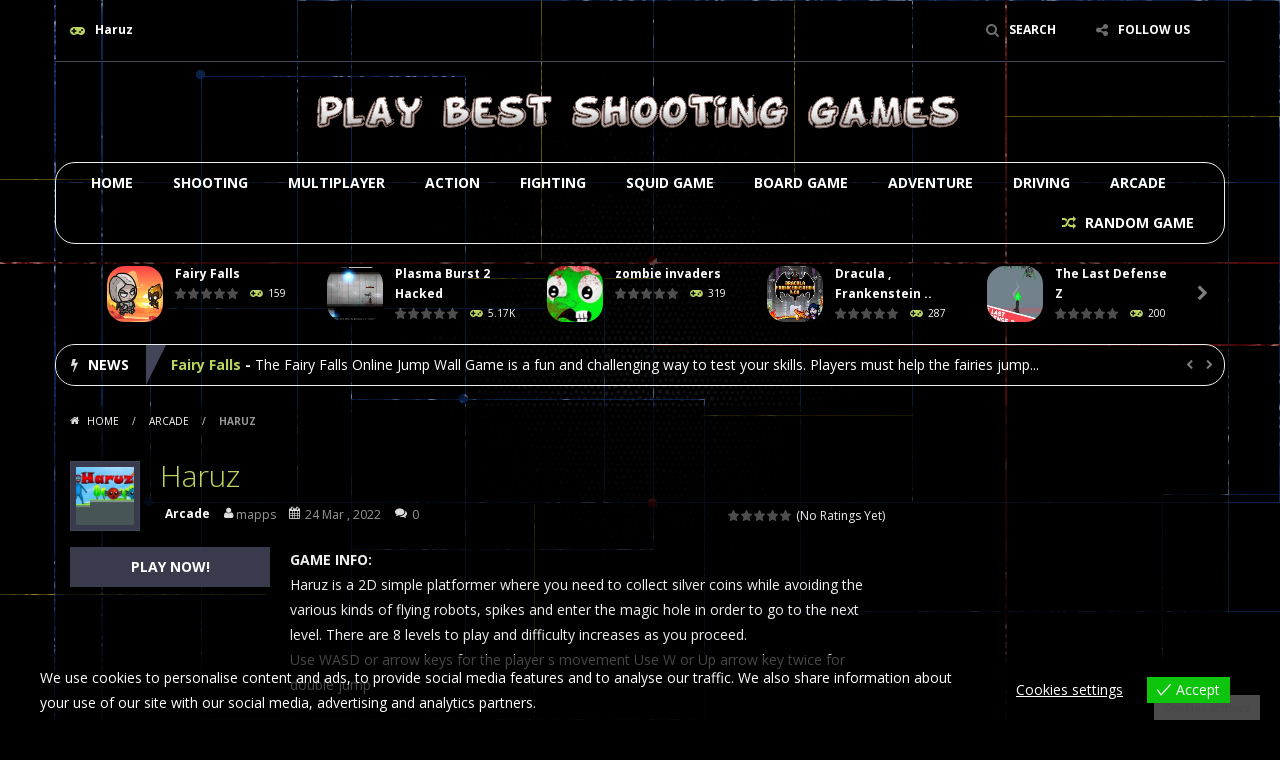

--- FILE ---
content_type: text/html; charset=UTF-8
request_url: http://plazmaburst2hacked.com/haruz/
body_size: 30299
content:
<!doctype html>
<!--[if IE 8]><html class="ie-8" dir="ltr" lang="en-US" prefix="og: https://ogp.me/ns#"><![endif]-->
<!--[if IE 9]><html class="ie-9" dir="ltr" lang="en-US" prefix="og: https://ogp.me/ns#"><![endif]-->
<!--[if (gt IE 9)|!(IE)]><!--><html dir="ltr" lang="en-US" prefix="og: https://ogp.me/ns#"><!--<![endif]-->
<head>
<script data-ad-client="ca-pub-6134710596766005" async src="https://pagead2.googlesyndication.com/pagead/js/adsbygoogle.js"></script>
	<meta charset="UTF-8">
<meta name="viewport" content="width=device-width, initial-scale=1, maximum-scale=1, user-scalable=no">
<title>Haruz | Plazma Burst 2</title>

		<!-- All in One SEO 4.9.0 - aioseo.com -->
	<meta name="description" content="Haruz is a 2D simple platformer where you need to collect silver coins while avoiding the various kinds of flying robots, spikes and enter the magic hole in order to go to the next level. There are 8 levels to play and difficulty increases as you proceed.Use WASD or arrow keys for the player s" />
	<meta name="robots" content="max-image-preview:large" />
	<meta name="author" content="mapps"/>
	<meta name="keywords" content="1 player,2d,adventure,arcade,collecting,mobile,pixel,platform,retro,robot,science" />
	<link rel="canonical" href="http://plazmaburst2hacked.com/haruz/" />
	<meta name="generator" content="All in One SEO (AIOSEO) 4.9.0" />
		<meta property="og:locale" content="en_US" />
		<meta property="og:site_name" content="Plazma Burst 2 | Plazma Burst 2" />
		<meta property="og:type" content="article" />
		<meta property="og:title" content="Haruz | Plazma Burst 2" />
		<meta property="og:description" content="Haruz is a 2D simple platformer where you need to collect silver coins while avoiding the various kinds of flying robots, spikes and enter the magic hole in order to go to the next level. There are 8 levels to play and difficulty increases as you proceed.Use WASD or arrow keys for the player s" />
		<meta property="og:url" content="http://plazmaburst2hacked.com/haruz/" />
		<meta property="og:image" content="http://plazmaburst2hacked.com/wp-content/uploads/2021/05/header-1.jpg" />
		<meta property="og:image:width" content="920" />
		<meta property="og:image:height" content="150" />
		<meta property="article:published_time" content="2022-03-24T17:42:13+00:00" />
		<meta property="article:modified_time" content="2022-03-24T17:42:13+00:00" />
		<meta name="twitter:card" content="summary" />
		<meta name="twitter:title" content="Haruz | Plazma Burst 2" />
		<meta name="twitter:description" content="Haruz is a 2D simple platformer where you need to collect silver coins while avoiding the various kinds of flying robots, spikes and enter the magic hole in order to go to the next level. There are 8 levels to play and difficulty increases as you proceed.Use WASD or arrow keys for the player s" />
		<meta name="twitter:image" content="http://plazmaburst2hacked.com/wp-content/uploads/2021/05/header-1.jpg" />
		<script type="application/ld+json" class="aioseo-schema">
			{"@context":"https:\/\/schema.org","@graph":[{"@type":"Article","@id":"http:\/\/plazmaburst2hacked.com\/haruz\/#article","name":"Haruz | Plazma Burst 2","headline":"Haruz","author":{"@id":"http:\/\/plazmaburst2hacked.com\/author\/mapps\/#author"},"publisher":{"@id":"http:\/\/plazmaburst2hacked.com\/#organization"},"image":{"@type":"ImageObject","url":"http:\/\/plazmaburst2hacked.com\/wp-content\/uploads\/thumbs\/gamemonetize\/H\/haruz.jpg","width":512,"height":384},"datePublished":"2022-03-24T17:42:13+00:00","dateModified":"2022-03-24T17:42:13+00:00","inLanguage":"en-US","mainEntityOfPage":{"@id":"http:\/\/plazmaburst2hacked.com\/haruz\/#webpage"},"isPartOf":{"@id":"http:\/\/plazmaburst2hacked.com\/haruz\/#webpage"},"articleSection":"Arcade, 1 Player, 2D, Adventure, Arcade, Collecting, mobile, Pixel, Platform, Retro, Robot, Science"},{"@type":"BreadcrumbList","@id":"http:\/\/plazmaburst2hacked.com\/haruz\/#breadcrumblist","itemListElement":[{"@type":"ListItem","@id":"http:\/\/plazmaburst2hacked.com#listItem","position":1,"name":"Home","item":"http:\/\/plazmaburst2hacked.com","nextItem":{"@type":"ListItem","@id":"http:\/\/plazmaburst2hacked.com\/category\/arcade\/#listItem","name":"Arcade"}},{"@type":"ListItem","@id":"http:\/\/plazmaburst2hacked.com\/category\/arcade\/#listItem","position":2,"name":"Arcade","item":"http:\/\/plazmaburst2hacked.com\/category\/arcade\/","nextItem":{"@type":"ListItem","@id":"http:\/\/plazmaburst2hacked.com\/haruz\/#listItem","name":"Haruz"},"previousItem":{"@type":"ListItem","@id":"http:\/\/plazmaburst2hacked.com#listItem","name":"Home"}},{"@type":"ListItem","@id":"http:\/\/plazmaburst2hacked.com\/haruz\/#listItem","position":3,"name":"Haruz","previousItem":{"@type":"ListItem","@id":"http:\/\/plazmaburst2hacked.com\/category\/arcade\/#listItem","name":"Arcade"}}]},{"@type":"Organization","@id":"http:\/\/plazmaburst2hacked.com\/#organization","name":"Plazma Burst 2 Hacked","description":"Plazma Burst 2","url":"http:\/\/plazmaburst2hacked.com\/","logo":{"@type":"ImageObject","url":"http:\/\/plazmaburst2hacked.com\/wp-content\/uploads\/2021\/05\/header-1.jpg","@id":"http:\/\/plazmaburst2hacked.com\/haruz\/#organizationLogo","width":920,"height":150},"image":{"@id":"http:\/\/plazmaburst2hacked.com\/haruz\/#organizationLogo"}},{"@type":"Person","@id":"http:\/\/plazmaburst2hacked.com\/author\/mapps\/#author","url":"http:\/\/plazmaburst2hacked.com\/author\/mapps\/","name":"mapps","image":{"@type":"ImageObject","@id":"http:\/\/plazmaburst2hacked.com\/haruz\/#authorImage","url":"http:\/\/2.gravatar.com\/avatar\/810f440d6f83b266579c784c43589332?s=96&d=mm&r=g","width":96,"height":96,"caption":"mapps"}},{"@type":"WebPage","@id":"http:\/\/plazmaburst2hacked.com\/haruz\/#webpage","url":"http:\/\/plazmaburst2hacked.com\/haruz\/","name":"Haruz | Plazma Burst 2","description":"Haruz is a 2D simple platformer where you need to collect silver coins while avoiding the various kinds of flying robots, spikes and enter the magic hole in order to go to the next level. There are 8 levels to play and difficulty increases as you proceed.Use WASD or arrow keys for the player s","inLanguage":"en-US","isPartOf":{"@id":"http:\/\/plazmaburst2hacked.com\/#website"},"breadcrumb":{"@id":"http:\/\/plazmaburst2hacked.com\/haruz\/#breadcrumblist"},"author":{"@id":"http:\/\/plazmaburst2hacked.com\/author\/mapps\/#author"},"creator":{"@id":"http:\/\/plazmaburst2hacked.com\/author\/mapps\/#author"},"image":{"@type":"ImageObject","url":"http:\/\/plazmaburst2hacked.com\/wp-content\/uploads\/thumbs\/gamemonetize\/H\/haruz.jpg","@id":"http:\/\/plazmaburst2hacked.com\/haruz\/#mainImage","width":512,"height":384},"primaryImageOfPage":{"@id":"http:\/\/plazmaburst2hacked.com\/haruz\/#mainImage"},"datePublished":"2022-03-24T17:42:13+00:00","dateModified":"2022-03-24T17:42:13+00:00"},{"@type":"WebSite","@id":"http:\/\/plazmaburst2hacked.com\/#website","url":"http:\/\/plazmaburst2hacked.com\/","name":"Plazma Burst 2","description":"Plazma Burst 2","inLanguage":"en-US","publisher":{"@id":"http:\/\/plazmaburst2hacked.com\/#organization"}}]}
		</script>
		<!-- All in One SEO -->

<!-- Google tag (gtag.js) Consent Mode dataLayer added by Site Kit -->
<script type="text/javascript" id="google_gtagjs-js-consent-mode-data-layer">
/* <![CDATA[ */
window.dataLayer = window.dataLayer || [];function gtag(){dataLayer.push(arguments);}
gtag('consent', 'default', {"ad_personalization":"denied","ad_storage":"denied","ad_user_data":"denied","analytics_storage":"denied","functionality_storage":"denied","security_storage":"denied","personalization_storage":"denied","region":["AT","BE","BG","CH","CY","CZ","DE","DK","EE","ES","FI","FR","GB","GR","HR","HU","IE","IS","IT","LI","LT","LU","LV","MT","NL","NO","PL","PT","RO","SE","SI","SK"],"wait_for_update":500});
window._googlesitekitConsentCategoryMap = {"statistics":["analytics_storage"],"marketing":["ad_storage","ad_user_data","ad_personalization"],"functional":["functionality_storage","security_storage"],"preferences":["personalization_storage"]};
window._googlesitekitConsents = {"ad_personalization":"denied","ad_storage":"denied","ad_user_data":"denied","analytics_storage":"denied","functionality_storage":"denied","security_storage":"denied","personalization_storage":"denied","region":["AT","BE","BG","CH","CY","CZ","DE","DK","EE","ES","FI","FR","GB","GR","HR","HU","IE","IS","IT","LI","LT","LU","LV","MT","NL","NO","PL","PT","RO","SE","SI","SK"],"wait_for_update":500};
/* ]]> */
</script>
<!-- End Google tag (gtag.js) Consent Mode dataLayer added by Site Kit -->
<link rel='dns-prefetch' href='//www.googletagmanager.com' />
<link rel='dns-prefetch' href='//fonts.googleapis.com' />
<link rel='dns-prefetch' href='//pagead2.googlesyndication.com' />
<link rel="alternate" type="application/rss+xml" title="Plazma Burst 2 &raquo; Feed" href="http://plazmaburst2hacked.com/feed/" />
		<!-- This site uses the Google Analytics by MonsterInsights plugin v9.10.0 - Using Analytics tracking - https://www.monsterinsights.com/ -->
							<script src="//www.googletagmanager.com/gtag/js?id=G-5KTPCYFEJ0"  data-cfasync="false" data-wpfc-render="false" type="text/javascript" async></script>
			<script data-cfasync="false" data-wpfc-render="false" type="text/javascript">
				var mi_version = '9.10.0';
				var mi_track_user = true;
				var mi_no_track_reason = '';
								var MonsterInsightsDefaultLocations = {"page_location":"http:\/\/plazmaburst2hacked.com\/haruz\/"};
								if ( typeof MonsterInsightsPrivacyGuardFilter === 'function' ) {
					var MonsterInsightsLocations = (typeof MonsterInsightsExcludeQuery === 'object') ? MonsterInsightsPrivacyGuardFilter( MonsterInsightsExcludeQuery ) : MonsterInsightsPrivacyGuardFilter( MonsterInsightsDefaultLocations );
				} else {
					var MonsterInsightsLocations = (typeof MonsterInsightsExcludeQuery === 'object') ? MonsterInsightsExcludeQuery : MonsterInsightsDefaultLocations;
				}

								var disableStrs = [
										'ga-disable-G-5KTPCYFEJ0',
									];

				/* Function to detect opted out users */
				function __gtagTrackerIsOptedOut() {
					for (var index = 0; index < disableStrs.length; index++) {
						if (document.cookie.indexOf(disableStrs[index] + '=true') > -1) {
							return true;
						}
					}

					return false;
				}

				/* Disable tracking if the opt-out cookie exists. */
				if (__gtagTrackerIsOptedOut()) {
					for (var index = 0; index < disableStrs.length; index++) {
						window[disableStrs[index]] = true;
					}
				}

				/* Opt-out function */
				function __gtagTrackerOptout() {
					for (var index = 0; index < disableStrs.length; index++) {
						document.cookie = disableStrs[index] + '=true; expires=Thu, 31 Dec 2099 23:59:59 UTC; path=/';
						window[disableStrs[index]] = true;
					}
				}

				if ('undefined' === typeof gaOptout) {
					function gaOptout() {
						__gtagTrackerOptout();
					}
				}
								window.dataLayer = window.dataLayer || [];

				window.MonsterInsightsDualTracker = {
					helpers: {},
					trackers: {},
				};
				if (mi_track_user) {
					function __gtagDataLayer() {
						dataLayer.push(arguments);
					}

					function __gtagTracker(type, name, parameters) {
						if (!parameters) {
							parameters = {};
						}

						if (parameters.send_to) {
							__gtagDataLayer.apply(null, arguments);
							return;
						}

						if (type === 'event') {
														parameters.send_to = monsterinsights_frontend.v4_id;
							var hookName = name;
							if (typeof parameters['event_category'] !== 'undefined') {
								hookName = parameters['event_category'] + ':' + name;
							}

							if (typeof MonsterInsightsDualTracker.trackers[hookName] !== 'undefined') {
								MonsterInsightsDualTracker.trackers[hookName](parameters);
							} else {
								__gtagDataLayer('event', name, parameters);
							}
							
						} else {
							__gtagDataLayer.apply(null, arguments);
						}
					}

					__gtagTracker('js', new Date());
					__gtagTracker('set', {
						'developer_id.dZGIzZG': true,
											});
					if ( MonsterInsightsLocations.page_location ) {
						__gtagTracker('set', MonsterInsightsLocations);
					}
										__gtagTracker('config', 'G-5KTPCYFEJ0', {"forceSSL":"true","link_attribution":"true"} );
										window.gtag = __gtagTracker;										(function () {
						/* https://developers.google.com/analytics/devguides/collection/analyticsjs/ */
						/* ga and __gaTracker compatibility shim. */
						var noopfn = function () {
							return null;
						};
						var newtracker = function () {
							return new Tracker();
						};
						var Tracker = function () {
							return null;
						};
						var p = Tracker.prototype;
						p.get = noopfn;
						p.set = noopfn;
						p.send = function () {
							var args = Array.prototype.slice.call(arguments);
							args.unshift('send');
							__gaTracker.apply(null, args);
						};
						var __gaTracker = function () {
							var len = arguments.length;
							if (len === 0) {
								return;
							}
							var f = arguments[len - 1];
							if (typeof f !== 'object' || f === null || typeof f.hitCallback !== 'function') {
								if ('send' === arguments[0]) {
									var hitConverted, hitObject = false, action;
									if ('event' === arguments[1]) {
										if ('undefined' !== typeof arguments[3]) {
											hitObject = {
												'eventAction': arguments[3],
												'eventCategory': arguments[2],
												'eventLabel': arguments[4],
												'value': arguments[5] ? arguments[5] : 1,
											}
										}
									}
									if ('pageview' === arguments[1]) {
										if ('undefined' !== typeof arguments[2]) {
											hitObject = {
												'eventAction': 'page_view',
												'page_path': arguments[2],
											}
										}
									}
									if (typeof arguments[2] === 'object') {
										hitObject = arguments[2];
									}
									if (typeof arguments[5] === 'object') {
										Object.assign(hitObject, arguments[5]);
									}
									if ('undefined' !== typeof arguments[1].hitType) {
										hitObject = arguments[1];
										if ('pageview' === hitObject.hitType) {
											hitObject.eventAction = 'page_view';
										}
									}
									if (hitObject) {
										action = 'timing' === arguments[1].hitType ? 'timing_complete' : hitObject.eventAction;
										hitConverted = mapArgs(hitObject);
										__gtagTracker('event', action, hitConverted);
									}
								}
								return;
							}

							function mapArgs(args) {
								var arg, hit = {};
								var gaMap = {
									'eventCategory': 'event_category',
									'eventAction': 'event_action',
									'eventLabel': 'event_label',
									'eventValue': 'event_value',
									'nonInteraction': 'non_interaction',
									'timingCategory': 'event_category',
									'timingVar': 'name',
									'timingValue': 'value',
									'timingLabel': 'event_label',
									'page': 'page_path',
									'location': 'page_location',
									'title': 'page_title',
									'referrer' : 'page_referrer',
								};
								for (arg in args) {
																		if (!(!args.hasOwnProperty(arg) || !gaMap.hasOwnProperty(arg))) {
										hit[gaMap[arg]] = args[arg];
									} else {
										hit[arg] = args[arg];
									}
								}
								return hit;
							}

							try {
								f.hitCallback();
							} catch (ex) {
							}
						};
						__gaTracker.create = newtracker;
						__gaTracker.getByName = newtracker;
						__gaTracker.getAll = function () {
							return [];
						};
						__gaTracker.remove = noopfn;
						__gaTracker.loaded = true;
						window['__gaTracker'] = __gaTracker;
					})();
									} else {
										console.log("");
					(function () {
						function __gtagTracker() {
							return null;
						}

						window['__gtagTracker'] = __gtagTracker;
						window['gtag'] = __gtagTracker;
					})();
									}
			</script>
							<!-- / Google Analytics by MonsterInsights -->
		<script type="text/javascript">
/* <![CDATA[ */
window._wpemojiSettings = {"baseUrl":"https:\/\/s.w.org\/images\/core\/emoji\/15.0.3\/72x72\/","ext":".png","svgUrl":"https:\/\/s.w.org\/images\/core\/emoji\/15.0.3\/svg\/","svgExt":".svg","source":{"concatemoji":"http:\/\/plazmaburst2hacked.com\/wp-includes\/js\/wp-emoji-release.min.js"}};
/*! This file is auto-generated */
!function(i,n){var o,s,e;function c(e){try{var t={supportTests:e,timestamp:(new Date).valueOf()};sessionStorage.setItem(o,JSON.stringify(t))}catch(e){}}function p(e,t,n){e.clearRect(0,0,e.canvas.width,e.canvas.height),e.fillText(t,0,0);var t=new Uint32Array(e.getImageData(0,0,e.canvas.width,e.canvas.height).data),r=(e.clearRect(0,0,e.canvas.width,e.canvas.height),e.fillText(n,0,0),new Uint32Array(e.getImageData(0,0,e.canvas.width,e.canvas.height).data));return t.every(function(e,t){return e===r[t]})}function u(e,t,n){switch(t){case"flag":return n(e,"\ud83c\udff3\ufe0f\u200d\u26a7\ufe0f","\ud83c\udff3\ufe0f\u200b\u26a7\ufe0f")?!1:!n(e,"\ud83c\uddfa\ud83c\uddf3","\ud83c\uddfa\u200b\ud83c\uddf3")&&!n(e,"\ud83c\udff4\udb40\udc67\udb40\udc62\udb40\udc65\udb40\udc6e\udb40\udc67\udb40\udc7f","\ud83c\udff4\u200b\udb40\udc67\u200b\udb40\udc62\u200b\udb40\udc65\u200b\udb40\udc6e\u200b\udb40\udc67\u200b\udb40\udc7f");case"emoji":return!n(e,"\ud83d\udc26\u200d\u2b1b","\ud83d\udc26\u200b\u2b1b")}return!1}function f(e,t,n){var r="undefined"!=typeof WorkerGlobalScope&&self instanceof WorkerGlobalScope?new OffscreenCanvas(300,150):i.createElement("canvas"),a=r.getContext("2d",{willReadFrequently:!0}),o=(a.textBaseline="top",a.font="600 32px Arial",{});return e.forEach(function(e){o[e]=t(a,e,n)}),o}function t(e){var t=i.createElement("script");t.src=e,t.defer=!0,i.head.appendChild(t)}"undefined"!=typeof Promise&&(o="wpEmojiSettingsSupports",s=["flag","emoji"],n.supports={everything:!0,everythingExceptFlag:!0},e=new Promise(function(e){i.addEventListener("DOMContentLoaded",e,{once:!0})}),new Promise(function(t){var n=function(){try{var e=JSON.parse(sessionStorage.getItem(o));if("object"==typeof e&&"number"==typeof e.timestamp&&(new Date).valueOf()<e.timestamp+604800&&"object"==typeof e.supportTests)return e.supportTests}catch(e){}return null}();if(!n){if("undefined"!=typeof Worker&&"undefined"!=typeof OffscreenCanvas&&"undefined"!=typeof URL&&URL.createObjectURL&&"undefined"!=typeof Blob)try{var e="postMessage("+f.toString()+"("+[JSON.stringify(s),u.toString(),p.toString()].join(",")+"));",r=new Blob([e],{type:"text/javascript"}),a=new Worker(URL.createObjectURL(r),{name:"wpTestEmojiSupports"});return void(a.onmessage=function(e){c(n=e.data),a.terminate(),t(n)})}catch(e){}c(n=f(s,u,p))}t(n)}).then(function(e){for(var t in e)n.supports[t]=e[t],n.supports.everything=n.supports.everything&&n.supports[t],"flag"!==t&&(n.supports.everythingExceptFlag=n.supports.everythingExceptFlag&&n.supports[t]);n.supports.everythingExceptFlag=n.supports.everythingExceptFlag&&!n.supports.flag,n.DOMReady=!1,n.readyCallback=function(){n.DOMReady=!0}}).then(function(){return e}).then(function(){var e;n.supports.everything||(n.readyCallback(),(e=n.source||{}).concatemoji?t(e.concatemoji):e.wpemoji&&e.twemoji&&(t(e.twemoji),t(e.wpemoji)))}))}((window,document),window._wpemojiSettings);
/* ]]> */
</script>
<style id='wp-emoji-styles-inline-css' type='text/css'>

	img.wp-smiley, img.emoji {
		display: inline !important;
		border: none !important;
		box-shadow: none !important;
		height: 1em !important;
		width: 1em !important;
		margin: 0 0.07em !important;
		vertical-align: -0.1em !important;
		background: none !important;
		padding: 0 !important;
	}
</style>
<link rel='stylesheet' id='wp-block-library-css' href='http://plazmaburst2hacked.com/wp-includes/css/dist/block-library/style.min.css?x30388' type='text/css' media='all' />
<link rel='stylesheet' id='aioseo/css/src/vue/standalone/blocks/table-of-contents/global.scss-css' href='http://plazmaburst2hacked.com/wp-content/plugins/all-in-one-seo-pack/dist/Lite/assets/css/table-of-contents/global.e90f6d47.css?x30388' type='text/css' media='all' />
<style id='classic-theme-styles-inline-css' type='text/css'>
/*! This file is auto-generated */
.wp-block-button__link{color:#fff;background-color:#32373c;border-radius:9999px;box-shadow:none;text-decoration:none;padding:calc(.667em + 2px) calc(1.333em + 2px);font-size:1.125em}.wp-block-file__button{background:#32373c;color:#fff;text-decoration:none}
</style>
<style id='global-styles-inline-css' type='text/css'>
body{--wp--preset--color--black: #000000;--wp--preset--color--cyan-bluish-gray: #abb8c3;--wp--preset--color--white: #ffffff;--wp--preset--color--pale-pink: #f78da7;--wp--preset--color--vivid-red: #cf2e2e;--wp--preset--color--luminous-vivid-orange: #ff6900;--wp--preset--color--luminous-vivid-amber: #fcb900;--wp--preset--color--light-green-cyan: #7bdcb5;--wp--preset--color--vivid-green-cyan: #00d084;--wp--preset--color--pale-cyan-blue: #8ed1fc;--wp--preset--color--vivid-cyan-blue: #0693e3;--wp--preset--color--vivid-purple: #9b51e0;--wp--preset--gradient--vivid-cyan-blue-to-vivid-purple: linear-gradient(135deg,rgba(6,147,227,1) 0%,rgb(155,81,224) 100%);--wp--preset--gradient--light-green-cyan-to-vivid-green-cyan: linear-gradient(135deg,rgb(122,220,180) 0%,rgb(0,208,130) 100%);--wp--preset--gradient--luminous-vivid-amber-to-luminous-vivid-orange: linear-gradient(135deg,rgba(252,185,0,1) 0%,rgba(255,105,0,1) 100%);--wp--preset--gradient--luminous-vivid-orange-to-vivid-red: linear-gradient(135deg,rgba(255,105,0,1) 0%,rgb(207,46,46) 100%);--wp--preset--gradient--very-light-gray-to-cyan-bluish-gray: linear-gradient(135deg,rgb(238,238,238) 0%,rgb(169,184,195) 100%);--wp--preset--gradient--cool-to-warm-spectrum: linear-gradient(135deg,rgb(74,234,220) 0%,rgb(151,120,209) 20%,rgb(207,42,186) 40%,rgb(238,44,130) 60%,rgb(251,105,98) 80%,rgb(254,248,76) 100%);--wp--preset--gradient--blush-light-purple: linear-gradient(135deg,rgb(255,206,236) 0%,rgb(152,150,240) 100%);--wp--preset--gradient--blush-bordeaux: linear-gradient(135deg,rgb(254,205,165) 0%,rgb(254,45,45) 50%,rgb(107,0,62) 100%);--wp--preset--gradient--luminous-dusk: linear-gradient(135deg,rgb(255,203,112) 0%,rgb(199,81,192) 50%,rgb(65,88,208) 100%);--wp--preset--gradient--pale-ocean: linear-gradient(135deg,rgb(255,245,203) 0%,rgb(182,227,212) 50%,rgb(51,167,181) 100%);--wp--preset--gradient--electric-grass: linear-gradient(135deg,rgb(202,248,128) 0%,rgb(113,206,126) 100%);--wp--preset--gradient--midnight: linear-gradient(135deg,rgb(2,3,129) 0%,rgb(40,116,252) 100%);--wp--preset--font-size--small: 13px;--wp--preset--font-size--medium: 20px;--wp--preset--font-size--large: 36px;--wp--preset--font-size--x-large: 42px;--wp--preset--spacing--20: 0.44rem;--wp--preset--spacing--30: 0.67rem;--wp--preset--spacing--40: 1rem;--wp--preset--spacing--50: 1.5rem;--wp--preset--spacing--60: 2.25rem;--wp--preset--spacing--70: 3.38rem;--wp--preset--spacing--80: 5.06rem;--wp--preset--shadow--natural: 6px 6px 9px rgba(0, 0, 0, 0.2);--wp--preset--shadow--deep: 12px 12px 50px rgba(0, 0, 0, 0.4);--wp--preset--shadow--sharp: 6px 6px 0px rgba(0, 0, 0, 0.2);--wp--preset--shadow--outlined: 6px 6px 0px -3px rgba(255, 255, 255, 1), 6px 6px rgba(0, 0, 0, 1);--wp--preset--shadow--crisp: 6px 6px 0px rgba(0, 0, 0, 1);}:where(.is-layout-flex){gap: 0.5em;}:where(.is-layout-grid){gap: 0.5em;}body .is-layout-flex{display: flex;}body .is-layout-flex{flex-wrap: wrap;align-items: center;}body .is-layout-flex > *{margin: 0;}body .is-layout-grid{display: grid;}body .is-layout-grid > *{margin: 0;}:where(.wp-block-columns.is-layout-flex){gap: 2em;}:where(.wp-block-columns.is-layout-grid){gap: 2em;}:where(.wp-block-post-template.is-layout-flex){gap: 1.25em;}:where(.wp-block-post-template.is-layout-grid){gap: 1.25em;}.has-black-color{color: var(--wp--preset--color--black) !important;}.has-cyan-bluish-gray-color{color: var(--wp--preset--color--cyan-bluish-gray) !important;}.has-white-color{color: var(--wp--preset--color--white) !important;}.has-pale-pink-color{color: var(--wp--preset--color--pale-pink) !important;}.has-vivid-red-color{color: var(--wp--preset--color--vivid-red) !important;}.has-luminous-vivid-orange-color{color: var(--wp--preset--color--luminous-vivid-orange) !important;}.has-luminous-vivid-amber-color{color: var(--wp--preset--color--luminous-vivid-amber) !important;}.has-light-green-cyan-color{color: var(--wp--preset--color--light-green-cyan) !important;}.has-vivid-green-cyan-color{color: var(--wp--preset--color--vivid-green-cyan) !important;}.has-pale-cyan-blue-color{color: var(--wp--preset--color--pale-cyan-blue) !important;}.has-vivid-cyan-blue-color{color: var(--wp--preset--color--vivid-cyan-blue) !important;}.has-vivid-purple-color{color: var(--wp--preset--color--vivid-purple) !important;}.has-black-background-color{background-color: var(--wp--preset--color--black) !important;}.has-cyan-bluish-gray-background-color{background-color: var(--wp--preset--color--cyan-bluish-gray) !important;}.has-white-background-color{background-color: var(--wp--preset--color--white) !important;}.has-pale-pink-background-color{background-color: var(--wp--preset--color--pale-pink) !important;}.has-vivid-red-background-color{background-color: var(--wp--preset--color--vivid-red) !important;}.has-luminous-vivid-orange-background-color{background-color: var(--wp--preset--color--luminous-vivid-orange) !important;}.has-luminous-vivid-amber-background-color{background-color: var(--wp--preset--color--luminous-vivid-amber) !important;}.has-light-green-cyan-background-color{background-color: var(--wp--preset--color--light-green-cyan) !important;}.has-vivid-green-cyan-background-color{background-color: var(--wp--preset--color--vivid-green-cyan) !important;}.has-pale-cyan-blue-background-color{background-color: var(--wp--preset--color--pale-cyan-blue) !important;}.has-vivid-cyan-blue-background-color{background-color: var(--wp--preset--color--vivid-cyan-blue) !important;}.has-vivid-purple-background-color{background-color: var(--wp--preset--color--vivid-purple) !important;}.has-black-border-color{border-color: var(--wp--preset--color--black) !important;}.has-cyan-bluish-gray-border-color{border-color: var(--wp--preset--color--cyan-bluish-gray) !important;}.has-white-border-color{border-color: var(--wp--preset--color--white) !important;}.has-pale-pink-border-color{border-color: var(--wp--preset--color--pale-pink) !important;}.has-vivid-red-border-color{border-color: var(--wp--preset--color--vivid-red) !important;}.has-luminous-vivid-orange-border-color{border-color: var(--wp--preset--color--luminous-vivid-orange) !important;}.has-luminous-vivid-amber-border-color{border-color: var(--wp--preset--color--luminous-vivid-amber) !important;}.has-light-green-cyan-border-color{border-color: var(--wp--preset--color--light-green-cyan) !important;}.has-vivid-green-cyan-border-color{border-color: var(--wp--preset--color--vivid-green-cyan) !important;}.has-pale-cyan-blue-border-color{border-color: var(--wp--preset--color--pale-cyan-blue) !important;}.has-vivid-cyan-blue-border-color{border-color: var(--wp--preset--color--vivid-cyan-blue) !important;}.has-vivid-purple-border-color{border-color: var(--wp--preset--color--vivid-purple) !important;}.has-vivid-cyan-blue-to-vivid-purple-gradient-background{background: var(--wp--preset--gradient--vivid-cyan-blue-to-vivid-purple) !important;}.has-light-green-cyan-to-vivid-green-cyan-gradient-background{background: var(--wp--preset--gradient--light-green-cyan-to-vivid-green-cyan) !important;}.has-luminous-vivid-amber-to-luminous-vivid-orange-gradient-background{background: var(--wp--preset--gradient--luminous-vivid-amber-to-luminous-vivid-orange) !important;}.has-luminous-vivid-orange-to-vivid-red-gradient-background{background: var(--wp--preset--gradient--luminous-vivid-orange-to-vivid-red) !important;}.has-very-light-gray-to-cyan-bluish-gray-gradient-background{background: var(--wp--preset--gradient--very-light-gray-to-cyan-bluish-gray) !important;}.has-cool-to-warm-spectrum-gradient-background{background: var(--wp--preset--gradient--cool-to-warm-spectrum) !important;}.has-blush-light-purple-gradient-background{background: var(--wp--preset--gradient--blush-light-purple) !important;}.has-blush-bordeaux-gradient-background{background: var(--wp--preset--gradient--blush-bordeaux) !important;}.has-luminous-dusk-gradient-background{background: var(--wp--preset--gradient--luminous-dusk) !important;}.has-pale-ocean-gradient-background{background: var(--wp--preset--gradient--pale-ocean) !important;}.has-electric-grass-gradient-background{background: var(--wp--preset--gradient--electric-grass) !important;}.has-midnight-gradient-background{background: var(--wp--preset--gradient--midnight) !important;}.has-small-font-size{font-size: var(--wp--preset--font-size--small) !important;}.has-medium-font-size{font-size: var(--wp--preset--font-size--medium) !important;}.has-large-font-size{font-size: var(--wp--preset--font-size--large) !important;}.has-x-large-font-size{font-size: var(--wp--preset--font-size--x-large) !important;}
.wp-block-navigation a:where(:not(.wp-element-button)){color: inherit;}
:where(.wp-block-post-template.is-layout-flex){gap: 1.25em;}:where(.wp-block-post-template.is-layout-grid){gap: 1.25em;}
:where(.wp-block-columns.is-layout-flex){gap: 2em;}:where(.wp-block-columns.is-layout-grid){gap: 2em;}
.wp-block-pullquote{font-size: 1.5em;line-height: 1.6;}
</style>
<link rel='stylesheet' id='wp-postratings-css' href='http://plazmaburst2hacked.com/wp-content/plugins/wp-postratings/css/postratings-css.css?x30388' type='text/css' media='all' />
<link rel='stylesheet' id='eu-cookies-bar-icons-css' href='http://plazmaburst2hacked.com/wp-content/plugins/eu-cookies-bar/css/eu-cookies-bar-icons.css?x30388' type='text/css' media='all' />
<link rel='stylesheet' id='eu-cookies-bar-style-css' href='http://plazmaburst2hacked.com/wp-content/plugins/eu-cookies-bar/css/eu-cookies-bar.css?x30388' type='text/css' media='all' />
<style id='eu-cookies-bar-style-inline-css' type='text/css'>
.eu-cookies-bar-cookies-bar-wrap{font-size:14px;color:#ffffff;background:rgba(0,0,0,0.7);}.eu-cookies-bar-cookies-bar-button-accept{color:#ffffff;background:#0ec50e;}.eu-cookies-bar-cookies-bar-settings-header{color:#ffffff;background:#249fd0;}.eu-cookies-bar-cookies-bar-settings-save-button{color:#ffffff;background:#249fd0;}
</style>
<link rel='stylesheet' id='myarcadetheme-style-css' href='http://plazmaburst2hacked.com/wp-content/themes/myarcadetheme/style.css?x30388' type='text/css' media='all' />
<link rel='stylesheet' id='mt-fa-css' href='http://plazmaburst2hacked.com/wp-content/themes/myarcadetheme/css/fa.css?x30388' type='text/css' media='all' />
<link rel='stylesheet' id='mt-dark-css' href='http://plazmaburst2hacked.com/wp-content/themes/myarcadetheme/css/dark.css?x30388' type='text/css' media='all' />
<link rel='stylesheet' id='mt-opensans-css' href='//fonts.googleapis.com/css?family=Open+Sans%3A300italic%2C400italic%2C700italic%2C400%2C300%2C700&#038;ver=6.5.7' type='text/css' media='all' />
<link rel='stylesheet' id='wp-pagenavi-css' href='http://plazmaburst2hacked.com/wp-content/plugins/wp-pagenavi/pagenavi-css.css?x30388' type='text/css' media='all' />
<script type="text/javascript">
            window._nslDOMReady = (function () {
                const executedCallbacks = new Set();
            
                return function (callback) {
                    /**
                    * Third parties might dispatch DOMContentLoaded events, so we need to ensure that we only run our callback once!
                    */
                    if (executedCallbacks.has(callback)) return;
            
                    const wrappedCallback = function () {
                        if (executedCallbacks.has(callback)) return;
                        executedCallbacks.add(callback);
                        callback();
                    };
            
                    if (document.readyState === "complete" || document.readyState === "interactive") {
                        wrappedCallback();
                    } else {
                        document.addEventListener("DOMContentLoaded", wrappedCallback);
                    }
                };
            })();
        </script><script type="text/javascript" src="http://plazmaburst2hacked.com/wp-content/plugins/google-analytics-for-wordpress/assets/js/frontend-gtag.min.js?x30388" id="monsterinsights-frontend-script-js" async="async" data-wp-strategy="async"></script>
<script data-cfasync="false" data-wpfc-render="false" type="text/javascript" id='monsterinsights-frontend-script-js-extra'>/* <![CDATA[ */
var monsterinsights_frontend = {"js_events_tracking":"true","download_extensions":"doc,pdf,ppt,zip,xls,docx,pptx,xlsx","inbound_paths":"[{\"path\":\"\\\/go\\\/\",\"label\":\"affiliate\"},{\"path\":\"\\\/recommend\\\/\",\"label\":\"affiliate\"}]","home_url":"http:\/\/plazmaburst2hacked.com","hash_tracking":"false","v4_id":"G-5KTPCYFEJ0"};/* ]]> */
</script>
<script type="text/javascript" src="http://plazmaburst2hacked.com/wp-includes/js/jquery/jquery.min.js?x30388" id="jquery-core-js"></script>
<script type="text/javascript" src="http://plazmaburst2hacked.com/wp-includes/js/jquery/jquery-migrate.min.js?x30388" id="jquery-migrate-js"></script>
<script type="text/javascript" id="eu-cookies-bar-script-js-extra">
/* <![CDATA[ */
var eu_cookies_bar_params = {"cookies_bar_on_close":"none","cookies_bar_on_scroll":"none","cookies_bar_on_page_redirect":"none","block_until_accept":"1","strictly_necessary":["wordpress_test_cookie","woocommerce_cart_hash"],"strictly_necessary_family":["PHPSESSID","wordpress_sec_","wp-settings-","wordpress_logged_in_","wp_woocommerce_session_"],"expire_time":"1779497625","cookiepath":"\/","user_cookies_settings_enable":"1"};
/* ]]> */
</script>
<script type="text/javascript" src="http://plazmaburst2hacked.com/wp-content/plugins/eu-cookies-bar/js/eu-cookies-bar.js?x30388" id="eu-cookies-bar-script-js"></script>
<script type="text/javascript" id="myarcadetheme-general-js-extra">
/* <![CDATA[ */
var MtAjax = {"ajaxurl":"http:\/\/plazmaburst2hacked.com\/wp-admin\/admin-ajax.php","loading":"Loading...","login":"LOGIN","register":"Signup","friv_banner":"","nonce":"475e97b617"};
/* ]]> */
</script>
<script type="text/javascript" src="http://plazmaburst2hacked.com/wp-content/themes/myarcadetheme/js/general.js?x30388" id="myarcadetheme-general-js"></script>
<script type="text/javascript" src="http://plazmaburst2hacked.com/wp-content/themes/myarcadetheme/js/lights.js?x30388" id="myarcadetheme-lights-js"></script>
<script type="text/javascript" src="http://plazmaburst2hacked.com/wp-content/themes/myarcadetheme/js/resize.js?x30388" id="myarcadetheme-resize-js"></script>

<!-- Google tag (gtag.js) snippet added by Site Kit -->

<!-- Google Analytics snippet added by Site Kit -->
<script type="text/javascript" src="https://www.googletagmanager.com/gtag/js?id=G-5KTPCYFEJ0" id="google_gtagjs-js" async></script>
<script type="text/javascript" id="google_gtagjs-js-after">
/* <![CDATA[ */
window.dataLayer = window.dataLayer || [];function gtag(){dataLayer.push(arguments);}
gtag("set","linker",{"domains":["plazmaburst2hacked.com"]});
gtag("js", new Date());
gtag("set", "developer_id.dZTNiMT", true);
gtag("config", "G-5KTPCYFEJ0");
/* ]]> */
</script>

<!-- End Google tag (gtag.js) snippet added by Site Kit -->
<link rel="https://api.w.org/" href="http://plazmaburst2hacked.com/wp-json/" /><link rel="alternate" type="application/json" href="http://plazmaburst2hacked.com/wp-json/wp/v2/posts/11887" /><link rel="EditURI" type="application/rsd+xml" title="RSD" href="http://plazmaburst2hacked.com/xmlrpc.php?rsd" />
<link rel='shortlink' href='http://plazmaburst2hacked.com/?p=11887' />
<link rel="alternate" type="application/json+oembed" href="http://plazmaburst2hacked.com/wp-json/oembed/1.0/embed?url=http%3A%2F%2Fplazmaburst2hacked.com%2Fharuz%2F" />
<link rel="alternate" type="text/xml+oembed" href="http://plazmaburst2hacked.com/wp-json/oembed/1.0/embed?url=http%3A%2F%2Fplazmaburst2hacked.com%2Fharuz%2F&#038;format=xml" />
<meta name="generator" content="Redux 4.5.6" /><meta name="generator" content="Site Kit by Google 1.148.0" />  <script type="text/javascript">
function openFullscreen() {
      elem = document.getElementsByTagName("ruffle-embed")[0];
    // elem.style.height = screen.height + "px"; 
  if (elem.requestFullscreen) {
    elem.requestFullscreen();
  } else if (elem.webkitRequestFullscreen) { /* Safari */
    elem.webkitRequestFullscreen();
  } else if (elem.msRequestFullscreen) { /* IE11 */
    elem.msRequestFullscreen();
  }
}
</script>
  <style>
ruffle-embed:fullscreen {
    width: 100vw;
    height: 100vh;
}
	  #button_fullscreen{
color: white;
  background-color: #ff6000;
  margin-bottom: 10px;
  width: 150px;
  border-radius: 20px;
  font-size: 16px;
  line-height: 24px;
  margin-left: auto;
  margin-right: auto;
  display: block;
	  }
</style>
<meta name="generator" content="MyArcadePlugin Lite 6.0.0" />
<link rel="shortcut icon" type="image/x-icon" href="http://plazmaburst2hacked.com/wp-content/uploads/2021/05/logob.png?x30388">

<!-- Google AdSense meta tags added by Site Kit -->
<meta name="google-adsense-platform-account" content="ca-host-pub-2644536267352236">
<meta name="google-adsense-platform-domain" content="sitekit.withgoogle.com">
<!-- End Google AdSense meta tags added by Site Kit -->
<style type="text/css" id="custom-background-css">
body.custom-background { background-color: #000000; background-image: url("http://plazmaburst2hacked.com/wp-content/uploads/2021/05/background.png"); background-position: left top; background-size: auto; background-repeat: repeat; background-attachment: scroll; }
</style>
	
<!-- Google Tag Manager snippet added by Site Kit -->
<script type="text/javascript">
/* <![CDATA[ */

			( function( w, d, s, l, i ) {
				w[l] = w[l] || [];
				w[l].push( {'gtm.start': new Date().getTime(), event: 'gtm.js'} );
				var f = d.getElementsByTagName( s )[0],
					j = d.createElement( s ), dl = l != 'dataLayer' ? '&l=' + l : '';
				j.async = true;
				j.src = 'https://www.googletagmanager.com/gtm.js?id=' + i + dl;
				f.parentNode.insertBefore( j, f );
			} )( window, document, 'script', 'dataLayer', 'GTM-TH4HX755' );
			
/* ]]> */
</script>

<!-- End Google Tag Manager snippet added by Site Kit -->

<!-- Google AdSense snippet added by Site Kit -->
<script type="text/javascript" async="async" src="https://pagead2.googlesyndication.com/pagead/js/adsbygoogle.js?client=ca-pub-6134710596766005&amp;host=ca-host-pub-2644536267352236" crossorigin="anonymous"></script>

<!-- End Google AdSense snippet added by Site Kit -->
<link rel="icon" href="http://plazmaburst2hacked.com/wp-content/uploads/2013/07/warfare-th.jpg?x30388" sizes="32x32" />
<link rel="icon" href="http://plazmaburst2hacked.com/wp-content/uploads/2013/07/warfare-th.jpg?x30388" sizes="192x192" />
<link rel="apple-touch-icon" href="http://plazmaburst2hacked.com/wp-content/uploads/2013/07/warfare-th.jpg?x30388" />
<meta name="msapplication-TileImage" content="http://plazmaburst2hacked.com/wp-content/uploads/2013/07/warfare-th.jpg" />
		<style type="text/css" id="wp-custom-css">
			.hdcn-2 .logo
{
	width:100%;
	float: center;

}

.hdcn-4,.ftcn-1,a.rndgame:hover,.news-cn>strong,[class*="gmcn-sldr"] .gm-text,.news-cn:before{background-color:#00000059;}

}
.hdcn-4, .ftcn-1, a.rndgame:hover, .news-cn > strong, [class*="gmcn-sldr"] .gm-text
{
	background-color: #00000059
		
}
.hdcn-3,.hdcn-5,.ftcn-2,[class*="gmcn-smal"] .gm-imag,[class*="gmcn-smal-2"] figure.gm-imag>a>span,[class*="gmcn-smal-3"] figure.gm-imag>a>span,[class*="gmcn-midl"] .gm-imag,.gm-cate a,[class*="gmcn-"] .gm-cate a:hover,.sdbr-cn .tagcloud a,[class*="gmcn-larg"] figure.gm-imag>a>span,.game-cn{background-color:#00000059;}
.gmcn-midl,.hdcn-3,.hdcn-5,.ftcn-2 {
    height: auto;
    max-width: 100% !important;
    margin-top: 0 !important;
    #margin-bottom: 00px !important;
    min-width: inherit !important;
    border-radius: 5px; 
	    border:0;
 border-radius: 20px;
 border: 1px solid 
	}
figure.gm-imag
{
	 border-radius: 20px;
	border: 2px solid #000;
}
.bdcn,.cmnt-cn>div .comment-reply-link,.single .ui-dialog:after,span.activity{background-color: #000000ab;}		</style>
		</script>
</head>

<body class="post-template-default single single-post postid-11887 single-format-standard custom-background">
    <div class="all boxed-cont">
        <header class="hdcn" id="hd">

      <div class="hdcn-1">
  <div class="cont">
    <div class="fa-gamepad">Haruz</div>
        <ul class="menu-top">
      
            <li><a class="fa-search" href="#" data-toggle="modal" data-target="#modl-srch">SEARCH</a></li>
      
            <li class="shar-cnt">
        <a class="fa-share-alt" href="#">FOLLOW US</a>
        <ul class="lst-social">
          







  <li>
    <a target="_blank" href="https://plazmaburst2hacked.com/feed/" title="RSS" class="fa-rss">
      <span>RSS</span>
    </a>
  </li>
        </ul>
      </li>
          </ul>
      </div>
</div>

      <div class="hdcn-2" itemscope="itemscope" itemtype="http://schema.org/WPHeader">
        <div class="cont">
          <div class="logo">
            <a href="http://plazmaburst2hacked.com" title="Plazma Burst 2" itemprop="url">
                            <img src="http://plazmaburst2hacked.com/wp-content/uploads/2021/05/logo3b.png?x30388" alt="Plazma Burst 2" title="Plazma Burst 2" itemprop="image"/>
            </a>
            <meta itemprop="name" content="Plazma Burst 2">
          </div>

                    <div class="bnr728">
            <script async src="https://pagead2.googlesyndication.com/pagead/js/adsbygoogle.js"></script>
<!-- Plazmaburst2_1 -->
<ins class="adsbygoogle"
     style="display:block"
     data-ad-client="ca-pub-6134710596766005"
     data-ad-slot="1638937342"
     data-ad-format="auto"
     data-full-width-responsive="true"></ins>
<script>
     (adsbygoogle = window.adsbygoogle || []).push({});
</script>          </div>
                  </div>
      </div>

      <div class="hdcn-3">
        <div class="cont">
                    <nav class="menu">
            <button class="menu-botn"><span class="fa-bars">Menu</span></button>
            <ul>
              <li id="menu-item-431" class="menu-item menu-item-type-custom menu-item-object-custom menu-item-home menu-item-431"><a href="https://plazmaburst2hacked.com">Home</a></li>
<li id="menu-item-433" class="menu-item menu-item-type-taxonomy menu-item-object-category menu-item-433"><a href="http://plazmaburst2hacked.com/category/shooting/">Shooting</a></li>
<li id="menu-item-641" class="menu-item menu-item-type-taxonomy menu-item-object-category menu-item-641"><a href="http://plazmaburst2hacked.com/category/multiplayer/">Multiplayer</a></li>
<li id="menu-item-792" class="menu-item menu-item-type-taxonomy menu-item-object-category menu-item-792"><a href="http://plazmaburst2hacked.com/category/action/">Action</a></li>
<li id="menu-item-794" class="menu-item menu-item-type-taxonomy menu-item-object-category menu-item-794"><a href="http://plazmaburst2hacked.com/category/fighting/">Fighting</a></li>
<li id="menu-item-1069" class="menu-item menu-item-type-taxonomy menu-item-object-category menu-item-1069"><a href="http://plazmaburst2hacked.com/category/squidgame/">Squid Game</a></li>
<li id="menu-item-6752" class="menu-item menu-item-type-taxonomy menu-item-object-category menu-item-6752"><a href="http://plazmaburst2hacked.com/category/board-game/">Board Game</a></li>
<li id="menu-item-6779" class="menu-item menu-item-type-taxonomy menu-item-object-category menu-item-6779"><a href="http://plazmaburst2hacked.com/category/adventure/">Adventure</a></li>
<li id="menu-item-6900" class="menu-item menu-item-type-taxonomy menu-item-object-category menu-item-6900"><a href="http://plazmaburst2hacked.com/category/driving/">Driving</a></li>
<li id="menu-item-7969" class="menu-item menu-item-type-taxonomy menu-item-object-category current-post-ancestor current-menu-parent current-post-parent menu-item-7969"><a href="http://plazmaburst2hacked.com/category/arcade/">Arcade</a></li>
            </ul>

                        <a href="http://plazmaburst2hacked.com/?randomgame=1" class="rndgame fa-random" title="Play a random game!">
              RANDOM GAME            </a>
                      </nav>

                  </div>
      </div>

          <div class="hdcn-4">
      <div class="cont">
        <div class="mt-bx-loading"></div>
        <div class="hdgms-cn" style="visibility:hidden">
          <ul class="sldr-hd">
                        <!--<game>-->
            <li>
              <div class="gmcn-smal">
                <figure class="gm-imag"><a href="http://plazmaburst2hacked.com/fairy-falls/" itemprop="url"><img src="http://plazmaburst2hacked.com/wp-content/uploads/thumbs/gamepix/0-9/fairy-falls.png?x30388" width="60" height="60"  alt="Fairy Falls" /><span class="fa-gamepad"><strong>PLAY</strong> <span>NOW!</span></span></a></figure>
                <div class="gm-titl" itemprop="name"><a href="http://plazmaburst2hacked.com/fairy-falls/" itemprop="url">Fairy Falls</a></div>

                 <div class="gm-vpcn">
    <div class="gm-vote">
      <div class="post-ratings">
        <img src="http://plazmaburst2hacked.com/wp-content/plugins/wp-postratings/images/stars/rating_off.gif?x30388" alt="0 votes, average: 0.00 out of 5" title="0 votes, average: 0.00 out of 5" class="post-ratings-image" /><img src="http://plazmaburst2hacked.com/wp-content/plugins/wp-postratings/images/stars/rating_off.gif?x30388" alt="0 votes, average: 0.00 out of 5" title="0 votes, average: 0.00 out of 5" class="post-ratings-image" /><img src="http://plazmaburst2hacked.com/wp-content/plugins/wp-postratings/images/stars/rating_off.gif?x30388" alt="0 votes, average: 0.00 out of 5" title="0 votes, average: 0.00 out of 5" class="post-ratings-image" /><img src="http://plazmaburst2hacked.com/wp-content/plugins/wp-postratings/images/stars/rating_off.gif?x30388" alt="0 votes, average: 0.00 out of 5" title="0 votes, average: 0.00 out of 5" class="post-ratings-image" /><img src="http://plazmaburst2hacked.com/wp-content/plugins/wp-postratings/images/stars/rating_off.gif?x30388" alt="0 votes, average: 0.00 out of 5" title="0 votes, average: 0.00 out of 5" class="post-ratings-image" /><meta itemprop="name" content="Fairy Falls" /><meta itemprop="headline" content="Fairy Falls" /><meta itemprop="description" content="The Fairy Falls Online Jump Wall Game is a fun and challenging way to test your skills. Players must help the fairies jump over the wall by timing their jumps correctly. The game features beautiful gr..." /><meta itemprop="datePublished" content="2024-05-01T18:38:48+00:00" /><meta itemprop="dateModified" content="2024-05-01T18:38:48+00:00" /><meta itemprop="url" content="http://plazmaburst2hacked.com/fairy-falls/" /><meta itemprop="author" content="mapps" /><meta itemprop="mainEntityOfPage" content="http://plazmaburst2hacked.com/fairy-falls/" /><div style="display: none;" itemprop="image" itemscope itemtype="https://schema.org/ImageObject"><meta itemprop="url" content="http://plazmaburst2hacked.com/wp-content/uploads/thumbs/gamepix/0-9/fairy-falls.png" /><meta itemprop="width" content="100" /><meta itemprop="height" content="100" /></div><div style="display: none;" itemprop="publisher" itemscope itemtype="https://schema.org/Organization"><meta itemprop="name" content="Plazma Burst 2" /><meta itemprop="url" content="http://plazmaburst2hacked.com" /><div itemprop="logo" itemscope itemtype="https://schema.org/ImageObject"><meta itemprop="url" content="" /></div></div>      </div>
    </div>

    <span class="gm-play fa-gamepad">159</span>  </div>
                </div>
            </li>
            <!--</game>-->
                        <!--<game>-->
            <li>
              <div class="gmcn-smal">
                <figure class="gm-imag"><a href="http://plazmaburst2hacked.com/plasma-burst-2-hacked/" itemprop="url"><img src="http://plazmaburst2hacked.com/wp-content/uploads/thumbs/custom/R/R-150x150.jpeg?x30388" width="60" height="60"  alt="Plasma Burst 2 Hacked" /><span class="fa-gamepad"><strong>PLAY</strong> <span>NOW!</span></span></a></figure>
                <div class="gm-titl" itemprop="name"><a href="http://plazmaburst2hacked.com/plasma-burst-2-hacked/" itemprop="url">Plasma Burst 2 Hacked</a></div>

                 <div class="gm-vpcn">
    <div class="gm-vote">
      <div class="post-ratings">
        <img src="http://plazmaburst2hacked.com/wp-content/plugins/wp-postratings/images/stars/rating_off.gif?x30388" alt="0 votes, average: 0.00 out of 5" title="0 votes, average: 0.00 out of 5" class="post-ratings-image" /><img src="http://plazmaburst2hacked.com/wp-content/plugins/wp-postratings/images/stars/rating_off.gif?x30388" alt="0 votes, average: 0.00 out of 5" title="0 votes, average: 0.00 out of 5" class="post-ratings-image" /><img src="http://plazmaburst2hacked.com/wp-content/plugins/wp-postratings/images/stars/rating_off.gif?x30388" alt="0 votes, average: 0.00 out of 5" title="0 votes, average: 0.00 out of 5" class="post-ratings-image" /><img src="http://plazmaburst2hacked.com/wp-content/plugins/wp-postratings/images/stars/rating_off.gif?x30388" alt="0 votes, average: 0.00 out of 5" title="0 votes, average: 0.00 out of 5" class="post-ratings-image" /><img src="http://plazmaburst2hacked.com/wp-content/plugins/wp-postratings/images/stars/rating_off.gif?x30388" alt="0 votes, average: 0.00 out of 5" title="0 votes, average: 0.00 out of 5" class="post-ratings-image" /><meta itemprop="name" content="Plasma Burst 2 Hacked" /><meta itemprop="headline" content="Plasma Burst 2 Hacked" /><meta itemprop="description" content="Plazma Burst is an amusing platform game that you can enjoy here in your browser. The game is available as an unblocked game. Plazma Burst is powered by HTML5 to work in most browsers. The game was ma..." /><meta itemprop="datePublished" content="2023-04-23T20:07:28+00:00" /><meta itemprop="dateModified" content="2023-09-28T10:46:55+00:00" /><meta itemprop="url" content="http://plazmaburst2hacked.com/plasma-burst-2-hacked/" /><meta itemprop="author" content="mapps" /><meta itemprop="mainEntityOfPage" content="http://plazmaburst2hacked.com/plasma-burst-2-hacked/" /><div style="display: none;" itemprop="image" itemscope itemtype="https://schema.org/ImageObject"><meta itemprop="url" content="http://plazmaburst2hacked.com/wp-content/uploads/thumbs/custom/R/R-150x150.jpeg" /><meta itemprop="width" content="150" /><meta itemprop="height" content="150" /></div><div style="display: none;" itemprop="publisher" itemscope itemtype="https://schema.org/Organization"><meta itemprop="name" content="Plazma Burst 2" /><meta itemprop="url" content="http://plazmaburst2hacked.com" /><div itemprop="logo" itemscope itemtype="https://schema.org/ImageObject"><meta itemprop="url" content="" /></div></div>      </div>
    </div>

    <span class="gm-play fa-gamepad">5.17K</span>  </div>
                </div>
            </li>
            <!--</game>-->
                        <!--<game>-->
            <li>
              <div class="gmcn-smal">
                <figure class="gm-imag"><a href="http://plazmaburst2hacked.com/zombie-invaders/" itemprop="url"><img src="http://plazmaburst2hacked.com/wp-content/uploads/thumbs/gamemonetize/Z/zombie-invaders-150x150.jpg?x30388" width="60" height="60"  alt="zombie invaders" /><span class="fa-gamepad"><strong>PLAY</strong> <span>NOW!</span></span></a></figure>
                <div class="gm-titl" itemprop="name"><a href="http://plazmaburst2hacked.com/zombie-invaders/" itemprop="url">zombie invaders</a></div>

                 <div class="gm-vpcn">
    <div class="gm-vote">
      <div class="post-ratings">
        <img src="http://plazmaburst2hacked.com/wp-content/plugins/wp-postratings/images/stars/rating_off.gif?x30388" alt="0 votes, average: 0.00 out of 5" title="0 votes, average: 0.00 out of 5" class="post-ratings-image" /><img src="http://plazmaburst2hacked.com/wp-content/plugins/wp-postratings/images/stars/rating_off.gif?x30388" alt="0 votes, average: 0.00 out of 5" title="0 votes, average: 0.00 out of 5" class="post-ratings-image" /><img src="http://plazmaburst2hacked.com/wp-content/plugins/wp-postratings/images/stars/rating_off.gif?x30388" alt="0 votes, average: 0.00 out of 5" title="0 votes, average: 0.00 out of 5" class="post-ratings-image" /><img src="http://plazmaburst2hacked.com/wp-content/plugins/wp-postratings/images/stars/rating_off.gif?x30388" alt="0 votes, average: 0.00 out of 5" title="0 votes, average: 0.00 out of 5" class="post-ratings-image" /><img src="http://plazmaburst2hacked.com/wp-content/plugins/wp-postratings/images/stars/rating_off.gif?x30388" alt="0 votes, average: 0.00 out of 5" title="0 votes, average: 0.00 out of 5" class="post-ratings-image" /><meta itemprop="name" content="zombie invaders" /><meta itemprop="headline" content="zombie invaders" /><meta itemprop="description" content="Zombie Invaders is a top down tower defense game, you have to kill with all the zombies to protect a baby, don&#039;t let the zombies get to you.MOUSE" /><meta itemprop="datePublished" content="2023-01-08T12:08:34+00:00" /><meta itemprop="dateModified" content="2023-01-08T12:08:34+00:00" /><meta itemprop="url" content="http://plazmaburst2hacked.com/zombie-invaders/" /><meta itemprop="author" content="mapps" /><meta itemprop="mainEntityOfPage" content="http://plazmaburst2hacked.com/zombie-invaders/" /><div style="display: none;" itemprop="image" itemscope itemtype="https://schema.org/ImageObject"><meta itemprop="url" content="http://plazmaburst2hacked.com/wp-content/uploads/thumbs/gamemonetize/Z/zombie-invaders-150x150.jpg" /><meta itemprop="width" content="150" /><meta itemprop="height" content="150" /></div><div style="display: none;" itemprop="publisher" itemscope itemtype="https://schema.org/Organization"><meta itemprop="name" content="Plazma Burst 2" /><meta itemprop="url" content="http://plazmaburst2hacked.com" /><div itemprop="logo" itemscope itemtype="https://schema.org/ImageObject"><meta itemprop="url" content="" /></div></div>      </div>
    </div>

    <span class="gm-play fa-gamepad">319</span>  </div>
                </div>
            </li>
            <!--</game>-->
                        <!--<game>-->
            <li>
              <div class="gmcn-smal">
                <figure class="gm-imag"><a href="http://plazmaburst2hacked.com/dracula-frankenstein-co/" itemprop="url"><img src="http://plazmaburst2hacked.com/wp-content/uploads/thumbs/gamemonetize/D/dracula-frankenstein-co-150x150.jpg?x30388" width="60" height="60"  alt="Dracula , Frankenstein &#038; Co" /><span class="fa-gamepad"><strong>PLAY</strong> <span>NOW!</span></span></a></figure>
                <div class="gm-titl" itemprop="name"><a href="http://plazmaburst2hacked.com/dracula-frankenstein-co/" itemprop="url">Dracula , Frankenstein ..</a></div>

                 <div class="gm-vpcn">
    <div class="gm-vote">
      <div class="post-ratings">
        <img src="http://plazmaburst2hacked.com/wp-content/plugins/wp-postratings/images/stars/rating_off.gif?x30388" alt="0 votes, average: 0.00 out of 5" title="0 votes, average: 0.00 out of 5" class="post-ratings-image" /><img src="http://plazmaburst2hacked.com/wp-content/plugins/wp-postratings/images/stars/rating_off.gif?x30388" alt="0 votes, average: 0.00 out of 5" title="0 votes, average: 0.00 out of 5" class="post-ratings-image" /><img src="http://plazmaburst2hacked.com/wp-content/plugins/wp-postratings/images/stars/rating_off.gif?x30388" alt="0 votes, average: 0.00 out of 5" title="0 votes, average: 0.00 out of 5" class="post-ratings-image" /><img src="http://plazmaburst2hacked.com/wp-content/plugins/wp-postratings/images/stars/rating_off.gif?x30388" alt="0 votes, average: 0.00 out of 5" title="0 votes, average: 0.00 out of 5" class="post-ratings-image" /><img src="http://plazmaburst2hacked.com/wp-content/plugins/wp-postratings/images/stars/rating_off.gif?x30388" alt="0 votes, average: 0.00 out of 5" title="0 votes, average: 0.00 out of 5" class="post-ratings-image" /><meta itemprop="name" content="Dracula , Frankenstein &#038; Co" /><meta itemprop="headline" content="Dracula , Frankenstein &#038; Co" /><meta itemprop="description" content="Once upon a time a little village, full of uncontrollable human people, decide to give a final assault to the most iconic monsters of all time : Dracula, Frankenstein, werewolf and the mummy. Play as ..." /><meta itemprop="datePublished" content="2023-01-08T12:08:32+00:00" /><meta itemprop="dateModified" content="2023-01-08T12:08:32+00:00" /><meta itemprop="url" content="http://plazmaburst2hacked.com/dracula-frankenstein-co/" /><meta itemprop="author" content="mapps" /><meta itemprop="mainEntityOfPage" content="http://plazmaburst2hacked.com/dracula-frankenstein-co/" /><div style="display: none;" itemprop="image" itemscope itemtype="https://schema.org/ImageObject"><meta itemprop="url" content="http://plazmaburst2hacked.com/wp-content/uploads/thumbs/gamemonetize/D/dracula-frankenstein-co-150x150.jpg" /><meta itemprop="width" content="150" /><meta itemprop="height" content="150" /></div><div style="display: none;" itemprop="publisher" itemscope itemtype="https://schema.org/Organization"><meta itemprop="name" content="Plazma Burst 2" /><meta itemprop="url" content="http://plazmaburst2hacked.com" /><div itemprop="logo" itemscope itemtype="https://schema.org/ImageObject"><meta itemprop="url" content="" /></div></div>      </div>
    </div>

    <span class="gm-play fa-gamepad">287</span>  </div>
                </div>
            </li>
            <!--</game>-->
                        <!--<game>-->
            <li>
              <div class="gmcn-smal">
                <figure class="gm-imag"><a href="http://plazmaburst2hacked.com/the-last-defense-z/" itemprop="url"><img src="http://plazmaburst2hacked.com/wp-content/uploads/thumbs/gamemonetize/T/the-last-defense-z-150x150.jpg?x30388" width="60" height="60"  alt="The Last Defense Z" /><span class="fa-gamepad"><strong>PLAY</strong> <span>NOW!</span></span></a></figure>
                <div class="gm-titl" itemprop="name"><a href="http://plazmaburst2hacked.com/the-last-defense-z/" itemprop="url">The Last Defense Z</a></div>

                 <div class="gm-vpcn">
    <div class="gm-vote">
      <div class="post-ratings">
        <img src="http://plazmaburst2hacked.com/wp-content/plugins/wp-postratings/images/stars/rating_off.gif?x30388" alt="0 votes, average: 0.00 out of 5" title="0 votes, average: 0.00 out of 5" class="post-ratings-image" /><img src="http://plazmaburst2hacked.com/wp-content/plugins/wp-postratings/images/stars/rating_off.gif?x30388" alt="0 votes, average: 0.00 out of 5" title="0 votes, average: 0.00 out of 5" class="post-ratings-image" /><img src="http://plazmaburst2hacked.com/wp-content/plugins/wp-postratings/images/stars/rating_off.gif?x30388" alt="0 votes, average: 0.00 out of 5" title="0 votes, average: 0.00 out of 5" class="post-ratings-image" /><img src="http://plazmaburst2hacked.com/wp-content/plugins/wp-postratings/images/stars/rating_off.gif?x30388" alt="0 votes, average: 0.00 out of 5" title="0 votes, average: 0.00 out of 5" class="post-ratings-image" /><img src="http://plazmaburst2hacked.com/wp-content/plugins/wp-postratings/images/stars/rating_off.gif?x30388" alt="0 votes, average: 0.00 out of 5" title="0 votes, average: 0.00 out of 5" class="post-ratings-image" /><meta itemprop="name" content="The Last Defense Z" /><meta itemprop="headline" content="The Last Defense Z" /><meta itemprop="description" content="Shoot the zombies and destroy them! Stop the increasingly difficult zombie raids, strengthen your weapon and save your city from them!PC Mouse click Mobile Touch" /><meta itemprop="datePublished" content="2023-01-08T12:08:29+00:00" /><meta itemprop="dateModified" content="2023-01-08T12:08:29+00:00" /><meta itemprop="url" content="http://plazmaburst2hacked.com/the-last-defense-z/" /><meta itemprop="author" content="mapps" /><meta itemprop="mainEntityOfPage" content="http://plazmaburst2hacked.com/the-last-defense-z/" /><div style="display: none;" itemprop="image" itemscope itemtype="https://schema.org/ImageObject"><meta itemprop="url" content="http://plazmaburst2hacked.com/wp-content/uploads/thumbs/gamemonetize/T/the-last-defense-z-150x150.jpg" /><meta itemprop="width" content="150" /><meta itemprop="height" content="150" /></div><div style="display: none;" itemprop="publisher" itemscope itemtype="https://schema.org/Organization"><meta itemprop="name" content="Plazma Burst 2" /><meta itemprop="url" content="http://plazmaburst2hacked.com" /><div itemprop="logo" itemscope itemtype="https://schema.org/ImageObject"><meta itemprop="url" content="" /></div></div>      </div>
    </div>

    <span class="gm-play fa-gamepad">200</span>  </div>
                </div>
            </li>
            <!--</game>-->
                        <!--<game>-->
            <li>
              <div class="gmcn-smal">
                <figure class="gm-imag"><a href="http://plazmaburst2hacked.com/among-us-gun-war-multiplayer/" itemprop="url"><img src="http://plazmaburst2hacked.com/wp-content/uploads/thumbs/gamemonetize/A/among-us-gun-war-multiplayer-150x150.jpg?x30388" width="60" height="60"  alt="Among Us Gun War Multiplayer" /><span class="fa-gamepad"><strong>PLAY</strong> <span>NOW!</span></span></a></figure>
                <div class="gm-titl" itemprop="name"><a href="http://plazmaburst2hacked.com/among-us-gun-war-multiplayer/" itemprop="url">Among Us Gun War ..</a></div>

                 <div class="gm-vpcn">
    <div class="gm-vote">
      <div class="post-ratings">
        <img src="http://plazmaburst2hacked.com/wp-content/plugins/wp-postratings/images/stars/rating_on.gif?x30388" alt="1 vote, average: 2.00 out of 5" title="1 vote, average: 2.00 out of 5" class="post-ratings-image" /><img src="http://plazmaburst2hacked.com/wp-content/plugins/wp-postratings/images/stars/rating_on.gif?x30388" alt="1 vote, average: 2.00 out of 5" title="1 vote, average: 2.00 out of 5" class="post-ratings-image" /><img src="http://plazmaburst2hacked.com/wp-content/plugins/wp-postratings/images/stars/rating_off.gif?x30388" alt="1 vote, average: 2.00 out of 5" title="1 vote, average: 2.00 out of 5" class="post-ratings-image" /><img src="http://plazmaburst2hacked.com/wp-content/plugins/wp-postratings/images/stars/rating_off.gif?x30388" alt="1 vote, average: 2.00 out of 5" title="1 vote, average: 2.00 out of 5" class="post-ratings-image" /><img src="http://plazmaburst2hacked.com/wp-content/plugins/wp-postratings/images/stars/rating_off.gif?x30388" alt="1 vote, average: 2.00 out of 5" title="1 vote, average: 2.00 out of 5" class="post-ratings-image" /><meta itemprop="name" content="Among Us Gun War Multiplayer" /><meta itemprop="headline" content="Among Us Gun War Multiplayer" /><meta itemprop="description" content="When you&#039;re already dead, showing kindness and hesitating to act is the same as dying. Continue to fire without stopping until there are no more zombies in your line of sight. There is only one thing ..." /><meta itemprop="datePublished" content="2023-01-08T12:08:27+00:00" /><meta itemprop="dateModified" content="2023-01-08T12:08:27+00:00" /><meta itemprop="url" content="http://plazmaburst2hacked.com/among-us-gun-war-multiplayer/" /><meta itemprop="author" content="mapps" /><meta itemprop="mainEntityOfPage" content="http://plazmaburst2hacked.com/among-us-gun-war-multiplayer/" /><div style="display: none;" itemprop="image" itemscope itemtype="https://schema.org/ImageObject"><meta itemprop="url" content="http://plazmaburst2hacked.com/wp-content/uploads/thumbs/gamemonetize/A/among-us-gun-war-multiplayer-150x150.jpg" /><meta itemprop="width" content="150" /><meta itemprop="height" content="150" /></div><div style="display: none;" itemprop="publisher" itemscope itemtype="https://schema.org/Organization"><meta itemprop="name" content="Plazma Burst 2" /><meta itemprop="url" content="http://plazmaburst2hacked.com" /><div itemprop="logo" itemscope itemtype="https://schema.org/ImageObject"><meta itemprop="url" content="" /></div></div><div style="display: none;" itemprop="aggregateRating" itemscope itemtype="https://schema.org/AggregateRating"><meta itemprop="bestRating" content="5" /><meta itemprop="worstRating" content="1" /><meta itemprop="ratingValue" content="2" /><meta itemprop="ratingCount" content="1" /></div>      </div>
    </div>

    <span class="gm-play fa-gamepad">404</span>  </div>
                </div>
            </li>
            <!--</game>-->
                        <!--<game>-->
            <li>
              <div class="gmcn-smal">
                <figure class="gm-imag"><a href="http://plazmaburst2hacked.com/extreme-pixel-gun-combat-3/" itemprop="url"><img src="http://plazmaburst2hacked.com/wp-content/uploads/thumbs/gamemonetize/E/extreme-pixel-gun-combat-3-150x150.jpg?x30388" width="60" height="60"  alt="Extreme Pixel Gun Combat 3" /><span class="fa-gamepad"><strong>PLAY</strong> <span>NOW!</span></span></a></figure>
                <div class="gm-titl" itemprop="name"><a href="http://plazmaburst2hacked.com/extreme-pixel-gun-combat-3/" itemprop="url">Extreme Pixel Gun Combat ..</a></div>

                 <div class="gm-vpcn">
    <div class="gm-vote">
      <div class="post-ratings">
        <img src="http://plazmaburst2hacked.com/wp-content/plugins/wp-postratings/images/stars/rating_off.gif?x30388" alt="0 votes, average: 0.00 out of 5" title="0 votes, average: 0.00 out of 5" class="post-ratings-image" /><img src="http://plazmaburst2hacked.com/wp-content/plugins/wp-postratings/images/stars/rating_off.gif?x30388" alt="0 votes, average: 0.00 out of 5" title="0 votes, average: 0.00 out of 5" class="post-ratings-image" /><img src="http://plazmaburst2hacked.com/wp-content/plugins/wp-postratings/images/stars/rating_off.gif?x30388" alt="0 votes, average: 0.00 out of 5" title="0 votes, average: 0.00 out of 5" class="post-ratings-image" /><img src="http://plazmaburst2hacked.com/wp-content/plugins/wp-postratings/images/stars/rating_off.gif?x30388" alt="0 votes, average: 0.00 out of 5" title="0 votes, average: 0.00 out of 5" class="post-ratings-image" /><img src="http://plazmaburst2hacked.com/wp-content/plugins/wp-postratings/images/stars/rating_off.gif?x30388" alt="0 votes, average: 0.00 out of 5" title="0 votes, average: 0.00 out of 5" class="post-ratings-image" /><meta itemprop="name" content="Extreme Pixel Gun Combat 3" /><meta itemprop="headline" content="Extreme Pixel Gun Combat 3" /><meta itemprop="description" content="Whether you are playing the game alone or with other people, the finest Undead Exodus games provide you with access to a wide variety of different kinds of weaponry. This is true whether you are playi..." /><meta itemprop="datePublished" content="2023-01-08T12:08:24+00:00" /><meta itemprop="dateModified" content="2023-01-08T12:08:24+00:00" /><meta itemprop="url" content="http://plazmaburst2hacked.com/extreme-pixel-gun-combat-3/" /><meta itemprop="author" content="mapps" /><meta itemprop="mainEntityOfPage" content="http://plazmaburst2hacked.com/extreme-pixel-gun-combat-3/" /><div style="display: none;" itemprop="image" itemscope itemtype="https://schema.org/ImageObject"><meta itemprop="url" content="http://plazmaburst2hacked.com/wp-content/uploads/thumbs/gamemonetize/E/extreme-pixel-gun-combat-3-150x150.jpg" /><meta itemprop="width" content="150" /><meta itemprop="height" content="150" /></div><div style="display: none;" itemprop="publisher" itemscope itemtype="https://schema.org/Organization"><meta itemprop="name" content="Plazma Burst 2" /><meta itemprop="url" content="http://plazmaburst2hacked.com" /><div itemprop="logo" itemscope itemtype="https://schema.org/ImageObject"><meta itemprop="url" content="" /></div></div>      </div>
    </div>

    <span class="gm-play fa-gamepad">2.41K</span>  </div>
                </div>
            </li>
            <!--</game>-->
                        <!--<game>-->
            <li>
              <div class="gmcn-smal">
                <figure class="gm-imag"><a href="http://plazmaburst2hacked.com/sniper-hunting-jungle-2022/" itemprop="url"><img src="http://plazmaburst2hacked.com/wp-content/uploads/thumbs/gamemonetize/S/sniper-hunting-jungle-2022-150x150.jpg?x30388" width="60" height="60"  alt="Sniper Hunting Jungle 2022" /><span class="fa-gamepad"><strong>PLAY</strong> <span>NOW!</span></span></a></figure>
                <div class="gm-titl" itemprop="name"><a href="http://plazmaburst2hacked.com/sniper-hunting-jungle-2022/" itemprop="url">Sniper Hunting Jungle ..</a></div>

                 <div class="gm-vpcn">
    <div class="gm-vote">
      <div class="post-ratings">
        <img src="http://plazmaburst2hacked.com/wp-content/plugins/wp-postratings/images/stars/rating_off.gif?x30388" alt="0 votes, average: 0.00 out of 5" title="0 votes, average: 0.00 out of 5" class="post-ratings-image" /><img src="http://plazmaburst2hacked.com/wp-content/plugins/wp-postratings/images/stars/rating_off.gif?x30388" alt="0 votes, average: 0.00 out of 5" title="0 votes, average: 0.00 out of 5" class="post-ratings-image" /><img src="http://plazmaburst2hacked.com/wp-content/plugins/wp-postratings/images/stars/rating_off.gif?x30388" alt="0 votes, average: 0.00 out of 5" title="0 votes, average: 0.00 out of 5" class="post-ratings-image" /><img src="http://plazmaburst2hacked.com/wp-content/plugins/wp-postratings/images/stars/rating_off.gif?x30388" alt="0 votes, average: 0.00 out of 5" title="0 votes, average: 0.00 out of 5" class="post-ratings-image" /><img src="http://plazmaburst2hacked.com/wp-content/plugins/wp-postratings/images/stars/rating_off.gif?x30388" alt="0 votes, average: 0.00 out of 5" title="0 votes, average: 0.00 out of 5" class="post-ratings-image" /><meta itemprop="name" content="Sniper Hunting Jungle 2022" /><meta itemprop="headline" content="Sniper Hunting Jungle 2022" /><meta itemprop="description" content="Participate in worldwide cooperative challenges with your peers where cooperation is essential. Together, you may accomplish hunting goals and reap rewards! Immerse yourself in a variety of habitats t..." /><meta itemprop="datePublished" content="2023-01-08T12:08:22+00:00" /><meta itemprop="dateModified" content="2023-01-08T12:08:22+00:00" /><meta itemprop="url" content="http://plazmaburst2hacked.com/sniper-hunting-jungle-2022/" /><meta itemprop="author" content="mapps" /><meta itemprop="mainEntityOfPage" content="http://plazmaburst2hacked.com/sniper-hunting-jungle-2022/" /><div style="display: none;" itemprop="image" itemscope itemtype="https://schema.org/ImageObject"><meta itemprop="url" content="http://plazmaburst2hacked.com/wp-content/uploads/thumbs/gamemonetize/S/sniper-hunting-jungle-2022-150x150.jpg" /><meta itemprop="width" content="150" /><meta itemprop="height" content="150" /></div><div style="display: none;" itemprop="publisher" itemscope itemtype="https://schema.org/Organization"><meta itemprop="name" content="Plazma Burst 2" /><meta itemprop="url" content="http://plazmaburst2hacked.com" /><div itemprop="logo" itemscope itemtype="https://schema.org/ImageObject"><meta itemprop="url" content="" /></div></div>      </div>
    </div>

    <span class="gm-play fa-gamepad">369</span>  </div>
                </div>
            </li>
            <!--</game>-->
                        <!--<game>-->
            <li>
              <div class="gmcn-smal">
                <figure class="gm-imag"><a href="http://plazmaburst2hacked.com/clanker-io/" itemprop="url"><img src="http://plazmaburst2hacked.com/wp-content/uploads/thumbs/gamemonetize/C/clankerio-150x150.jpg?x30388" width="60" height="60"  alt="Clanker.io" /><span class="fa-gamepad"><strong>PLAY</strong> <span>NOW!</span></span></a></figure>
                <div class="gm-titl" itemprop="name"><a href="http://plazmaburst2hacked.com/clanker-io/" itemprop="url">Clanker.io</a></div>

                 <div class="gm-vpcn">
    <div class="gm-vote">
      <div class="post-ratings">
        <img src="http://plazmaburst2hacked.com/wp-content/plugins/wp-postratings/images/stars/rating_off.gif?x30388" alt="0 votes, average: 0.00 out of 5" title="0 votes, average: 0.00 out of 5" class="post-ratings-image" /><img src="http://plazmaburst2hacked.com/wp-content/plugins/wp-postratings/images/stars/rating_off.gif?x30388" alt="0 votes, average: 0.00 out of 5" title="0 votes, average: 0.00 out of 5" class="post-ratings-image" /><img src="http://plazmaburst2hacked.com/wp-content/plugins/wp-postratings/images/stars/rating_off.gif?x30388" alt="0 votes, average: 0.00 out of 5" title="0 votes, average: 0.00 out of 5" class="post-ratings-image" /><img src="http://plazmaburst2hacked.com/wp-content/plugins/wp-postratings/images/stars/rating_off.gif?x30388" alt="0 votes, average: 0.00 out of 5" title="0 votes, average: 0.00 out of 5" class="post-ratings-image" /><img src="http://plazmaburst2hacked.com/wp-content/plugins/wp-postratings/images/stars/rating_off.gif?x30388" alt="0 votes, average: 0.00 out of 5" title="0 votes, average: 0.00 out of 5" class="post-ratings-image" /><meta itemprop="name" content="Clanker.io" /><meta itemprop="headline" content="Clanker.io" /><meta itemprop="description" content="Clanker.io is a game where you control a battle clanker and survive with your teammates. Select new weapons and use landmines to improve your battles.Arrow keys WASD to move Left click to shoot Space ..." /><meta itemprop="datePublished" content="2023-01-08T12:08:19+00:00" /><meta itemprop="dateModified" content="2023-01-08T12:08:19+00:00" /><meta itemprop="url" content="http://plazmaburst2hacked.com/clanker-io/" /><meta itemprop="author" content="mapps" /><meta itemprop="mainEntityOfPage" content="http://plazmaburst2hacked.com/clanker-io/" /><div style="display: none;" itemprop="image" itemscope itemtype="https://schema.org/ImageObject"><meta itemprop="url" content="http://plazmaburst2hacked.com/wp-content/uploads/thumbs/gamemonetize/C/clankerio-150x150.jpg" /><meta itemprop="width" content="150" /><meta itemprop="height" content="150" /></div><div style="display: none;" itemprop="publisher" itemscope itemtype="https://schema.org/Organization"><meta itemprop="name" content="Plazma Burst 2" /><meta itemprop="url" content="http://plazmaburst2hacked.com" /><div itemprop="logo" itemscope itemtype="https://schema.org/ImageObject"><meta itemprop="url" content="" /></div></div>      </div>
    </div>

    <span class="gm-play fa-gamepad">187</span>  </div>
                </div>
            </li>
            <!--</game>-->
                        <!--<game>-->
            <li>
              <div class="gmcn-smal">
                <figure class="gm-imag"><a href="http://plazmaburst2hacked.com/good-guys-vs-bad-boys-survival/" itemprop="url"><img src="http://plazmaburst2hacked.com/wp-content/uploads/thumbs/gamemonetize/G/good-guys-vs-bad-boys-survival-150x150.jpg?x30388" width="60" height="60"  alt="Good Guys vs Bad Boys Survival" /><span class="fa-gamepad"><strong>PLAY</strong> <span>NOW!</span></span></a></figure>
                <div class="gm-titl" itemprop="name"><a href="http://plazmaburst2hacked.com/good-guys-vs-bad-boys-survival/" itemprop="url">Good Guys vs Bad Boys ..</a></div>

                 <div class="gm-vpcn">
    <div class="gm-vote">
      <div class="post-ratings">
        <img src="http://plazmaburst2hacked.com/wp-content/plugins/wp-postratings/images/stars/rating_off.gif?x30388" alt="0 votes, average: 0.00 out of 5" title="0 votes, average: 0.00 out of 5" class="post-ratings-image" /><img src="http://plazmaburst2hacked.com/wp-content/plugins/wp-postratings/images/stars/rating_off.gif?x30388" alt="0 votes, average: 0.00 out of 5" title="0 votes, average: 0.00 out of 5" class="post-ratings-image" /><img src="http://plazmaburst2hacked.com/wp-content/plugins/wp-postratings/images/stars/rating_off.gif?x30388" alt="0 votes, average: 0.00 out of 5" title="0 votes, average: 0.00 out of 5" class="post-ratings-image" /><img src="http://plazmaburst2hacked.com/wp-content/plugins/wp-postratings/images/stars/rating_off.gif?x30388" alt="0 votes, average: 0.00 out of 5" title="0 votes, average: 0.00 out of 5" class="post-ratings-image" /><img src="http://plazmaburst2hacked.com/wp-content/plugins/wp-postratings/images/stars/rating_off.gif?x30388" alt="0 votes, average: 0.00 out of 5" title="0 votes, average: 0.00 out of 5" class="post-ratings-image" /><meta itemprop="name" content="Good Guys vs Bad Boys Survival" /><meta itemprop="headline" content="Good Guys vs Bad Boys Survival" /><meta itemprop="description" content="Whether you&#039;re playing solo or with others, the top undead exodus games give you various weapons at your disposal. There is no restriction on the number of players or the number of simultaneous games ..." /><meta itemprop="datePublished" content="2023-01-08T12:08:17+00:00" /><meta itemprop="dateModified" content="2023-01-08T12:08:17+00:00" /><meta itemprop="url" content="http://plazmaburst2hacked.com/good-guys-vs-bad-boys-survival/" /><meta itemprop="author" content="mapps" /><meta itemprop="mainEntityOfPage" content="http://plazmaburst2hacked.com/good-guys-vs-bad-boys-survival/" /><div style="display: none;" itemprop="image" itemscope itemtype="https://schema.org/ImageObject"><meta itemprop="url" content="http://plazmaburst2hacked.com/wp-content/uploads/thumbs/gamemonetize/G/good-guys-vs-bad-boys-survival-150x150.jpg" /><meta itemprop="width" content="150" /><meta itemprop="height" content="150" /></div><div style="display: none;" itemprop="publisher" itemscope itemtype="https://schema.org/Organization"><meta itemprop="name" content="Plazma Burst 2" /><meta itemprop="url" content="http://plazmaburst2hacked.com" /><div itemprop="logo" itemscope itemtype="https://schema.org/ImageObject"><meta itemprop="url" content="" /></div></div>      </div>
    </div>

    <span class="gm-play fa-gamepad">576</span>  </div>
                </div>
            </li>
            <!--</game>-->
                        <!--<game>-->
            <li>
              <div class="gmcn-smal">
                <figure class="gm-imag"><a href="http://plazmaburst2hacked.com/ballon-shooting-creepy/" itemprop="url"><img src="http://plazmaburst2hacked.com/wp-content/uploads/thumbs/gamemonetize/B/ballon-shooting-creepy-150x150.jpg?x30388" width="60" height="60"  alt="Ballon Shooting Creepy" /><span class="fa-gamepad"><strong>PLAY</strong> <span>NOW!</span></span></a></figure>
                <div class="gm-titl" itemprop="name"><a href="http://plazmaburst2hacked.com/ballon-shooting-creepy/" itemprop="url">Ballon Shooting Creepy</a></div>

                 <div class="gm-vpcn">
    <div class="gm-vote">
      <div class="post-ratings">
        <img src="http://plazmaburst2hacked.com/wp-content/plugins/wp-postratings/images/stars/rating_off.gif?x30388" alt="0 votes, average: 0.00 out of 5" title="0 votes, average: 0.00 out of 5" class="post-ratings-image" /><img src="http://plazmaburst2hacked.com/wp-content/plugins/wp-postratings/images/stars/rating_off.gif?x30388" alt="0 votes, average: 0.00 out of 5" title="0 votes, average: 0.00 out of 5" class="post-ratings-image" /><img src="http://plazmaburst2hacked.com/wp-content/plugins/wp-postratings/images/stars/rating_off.gif?x30388" alt="0 votes, average: 0.00 out of 5" title="0 votes, average: 0.00 out of 5" class="post-ratings-image" /><img src="http://plazmaburst2hacked.com/wp-content/plugins/wp-postratings/images/stars/rating_off.gif?x30388" alt="0 votes, average: 0.00 out of 5" title="0 votes, average: 0.00 out of 5" class="post-ratings-image" /><img src="http://plazmaburst2hacked.com/wp-content/plugins/wp-postratings/images/stars/rating_off.gif?x30388" alt="0 votes, average: 0.00 out of 5" title="0 votes, average: 0.00 out of 5" class="post-ratings-image" /><meta itemprop="name" content="Ballon Shooting Creepy" /><meta itemprop="headline" content="Ballon Shooting Creepy" /><meta itemprop="description" content="Try to hit the balloons. Good Luck www.durmangames.comLBM or Tap touch Shoot P or Esc Pause" /><meta itemprop="datePublished" content="2023-01-08T12:08:14+00:00" /><meta itemprop="dateModified" content="2023-01-08T12:08:14+00:00" /><meta itemprop="url" content="http://plazmaburst2hacked.com/ballon-shooting-creepy/" /><meta itemprop="author" content="mapps" /><meta itemprop="mainEntityOfPage" content="http://plazmaburst2hacked.com/ballon-shooting-creepy/" /><div style="display: none;" itemprop="image" itemscope itemtype="https://schema.org/ImageObject"><meta itemprop="url" content="http://plazmaburst2hacked.com/wp-content/uploads/thumbs/gamemonetize/B/ballon-shooting-creepy-150x150.jpg" /><meta itemprop="width" content="150" /><meta itemprop="height" content="150" /></div><div style="display: none;" itemprop="publisher" itemscope itemtype="https://schema.org/Organization"><meta itemprop="name" content="Plazma Burst 2" /><meta itemprop="url" content="http://plazmaburst2hacked.com" /><div itemprop="logo" itemscope itemtype="https://schema.org/ImageObject"><meta itemprop="url" content="" /></div></div>      </div>
    </div>

    <span class="gm-play fa-gamepad">121</span>  </div>
                </div>
            </li>
            <!--</game>-->
                        <!--<game>-->
            <li>
              <div class="gmcn-smal">
                <figure class="gm-imag"><a href="http://plazmaburst2hacked.com/evil-grandpa-chainsaw-killer/" itemprop="url"><img src="http://plazmaburst2hacked.com/wp-content/uploads/thumbs/gamemonetize/E/evil-grandpa-chainsaw-killer-150x150.jpg?x30388" width="60" height="60"  alt="Evil Grandpa: Chainsaw Killer" /><span class="fa-gamepad"><strong>PLAY</strong> <span>NOW!</span></span></a></figure>
                <div class="gm-titl" itemprop="name"><a href="http://plazmaburst2hacked.com/evil-grandpa-chainsaw-killer/" itemprop="url">Evil Grandpa: Chainsaw ..</a></div>

                 <div class="gm-vpcn">
    <div class="gm-vote">
      <div class="post-ratings">
        <img src="http://plazmaburst2hacked.com/wp-content/plugins/wp-postratings/images/stars/rating_off.gif?x30388" alt="0 votes, average: 0.00 out of 5" title="0 votes, average: 0.00 out of 5" class="post-ratings-image" /><img src="http://plazmaburst2hacked.com/wp-content/plugins/wp-postratings/images/stars/rating_off.gif?x30388" alt="0 votes, average: 0.00 out of 5" title="0 votes, average: 0.00 out of 5" class="post-ratings-image" /><img src="http://plazmaburst2hacked.com/wp-content/plugins/wp-postratings/images/stars/rating_off.gif?x30388" alt="0 votes, average: 0.00 out of 5" title="0 votes, average: 0.00 out of 5" class="post-ratings-image" /><img src="http://plazmaburst2hacked.com/wp-content/plugins/wp-postratings/images/stars/rating_off.gif?x30388" alt="0 votes, average: 0.00 out of 5" title="0 votes, average: 0.00 out of 5" class="post-ratings-image" /><img src="http://plazmaburst2hacked.com/wp-content/plugins/wp-postratings/images/stars/rating_off.gif?x30388" alt="0 votes, average: 0.00 out of 5" title="0 votes, average: 0.00 out of 5" class="post-ratings-image" /><meta itemprop="name" content="Evil Grandpa: Chainsaw Killer" /><meta itemprop="headline" content="Evil Grandpa: Chainsaw Killer" /><meta itemprop="description" content="Evil Grandpa got you trapped in the abandoned industrial complex. You have no weapon to defend yourself. Find the clues and the way out of this horrible place. Also, try to find some weapons. You&#039;re g..." /><meta itemprop="datePublished" content="2023-01-08T12:08:12+00:00" /><meta itemprop="dateModified" content="2023-01-08T12:08:12+00:00" /><meta itemprop="url" content="http://plazmaburst2hacked.com/evil-grandpa-chainsaw-killer/" /><meta itemprop="author" content="mapps" /><meta itemprop="mainEntityOfPage" content="http://plazmaburst2hacked.com/evil-grandpa-chainsaw-killer/" /><div style="display: none;" itemprop="image" itemscope itemtype="https://schema.org/ImageObject"><meta itemprop="url" content="http://plazmaburst2hacked.com/wp-content/uploads/thumbs/gamemonetize/E/evil-grandpa-chainsaw-killer-150x150.jpg" /><meta itemprop="width" content="150" /><meta itemprop="height" content="150" /></div><div style="display: none;" itemprop="publisher" itemscope itemtype="https://schema.org/Organization"><meta itemprop="name" content="Plazma Burst 2" /><meta itemprop="url" content="http://plazmaburst2hacked.com" /><div itemprop="logo" itemscope itemtype="https://schema.org/ImageObject"><meta itemprop="url" content="" /></div></div>      </div>
    </div>

    <span class="gm-play fa-gamepad">558</span>  </div>
                </div>
            </li>
            <!--</game>-->
                        <!--<game>-->
            <li>
              <div class="gmcn-smal">
                <figure class="gm-imag"><a href="http://plazmaburst2hacked.com/gem-clicker/" itemprop="url"><img src="http://plazmaburst2hacked.com/wp-content/uploads/thumbs/gamemonetize/G/gem-clicker-150x150.jpg?x30388" width="60" height="60"  alt="Gem clicker" /><span class="fa-gamepad"><strong>PLAY</strong> <span>NOW!</span></span></a></figure>
                <div class="gm-titl" itemprop="name"><a href="http://plazmaburst2hacked.com/gem-clicker/" itemprop="url">Gem clicker</a></div>

                 <div class="gm-vpcn">
    <div class="gm-vote">
      <div class="post-ratings">
        <img src="http://plazmaburst2hacked.com/wp-content/plugins/wp-postratings/images/stars/rating_off.gif?x30388" alt="0 votes, average: 0.00 out of 5" title="0 votes, average: 0.00 out of 5" class="post-ratings-image" /><img src="http://plazmaburst2hacked.com/wp-content/plugins/wp-postratings/images/stars/rating_off.gif?x30388" alt="0 votes, average: 0.00 out of 5" title="0 votes, average: 0.00 out of 5" class="post-ratings-image" /><img src="http://plazmaburst2hacked.com/wp-content/plugins/wp-postratings/images/stars/rating_off.gif?x30388" alt="0 votes, average: 0.00 out of 5" title="0 votes, average: 0.00 out of 5" class="post-ratings-image" /><img src="http://plazmaburst2hacked.com/wp-content/plugins/wp-postratings/images/stars/rating_off.gif?x30388" alt="0 votes, average: 0.00 out of 5" title="0 votes, average: 0.00 out of 5" class="post-ratings-image" /><img src="http://plazmaburst2hacked.com/wp-content/plugins/wp-postratings/images/stars/rating_off.gif?x30388" alt="0 votes, average: 0.00 out of 5" title="0 votes, average: 0.00 out of 5" class="post-ratings-image" /><meta itemprop="name" content="Gem clicker" /><meta itemprop="headline" content="Gem clicker" /><meta itemprop="description" content="Gem clicker is a clicker with elements of improving your character. The game is addictive from the first seconds. At first the stones are destroyed slowly, but the higher you level up your weapons and..." /><meta itemprop="datePublished" content="2023-01-08T12:08:08+00:00" /><meta itemprop="dateModified" content="2023-01-08T12:08:08+00:00" /><meta itemprop="url" content="http://plazmaburst2hacked.com/gem-clicker/" /><meta itemprop="author" content="mapps" /><meta itemprop="mainEntityOfPage" content="http://plazmaburst2hacked.com/gem-clicker/" /><div style="display: none;" itemprop="image" itemscope itemtype="https://schema.org/ImageObject"><meta itemprop="url" content="http://plazmaburst2hacked.com/wp-content/uploads/thumbs/gamemonetize/G/gem-clicker-150x150.jpg" /><meta itemprop="width" content="150" /><meta itemprop="height" content="150" /></div><div style="display: none;" itemprop="publisher" itemscope itemtype="https://schema.org/Organization"><meta itemprop="name" content="Plazma Burst 2" /><meta itemprop="url" content="http://plazmaburst2hacked.com" /><div itemprop="logo" itemscope itemtype="https://schema.org/ImageObject"><meta itemprop="url" content="" /></div></div>      </div>
    </div>

    <span class="gm-play fa-gamepad">181</span>  </div>
                </div>
            </li>
            <!--</game>-->
                        <!--<game>-->
            <li>
              <div class="gmcn-smal">
                <figure class="gm-imag"><a href="http://plazmaburst2hacked.com/sky-battles/" itemprop="url"><img src="http://plazmaburst2hacked.com/wp-content/uploads/thumbs/gamemonetize/S/sky-battles-150x150.jpg?x30388" width="60" height="60"  alt="Sky Battles" /><span class="fa-gamepad"><strong>PLAY</strong> <span>NOW!</span></span></a></figure>
                <div class="gm-titl" itemprop="name"><a href="http://plazmaburst2hacked.com/sky-battles/" itemprop="url">Sky Battles</a></div>

                 <div class="gm-vpcn">
    <div class="gm-vote">
      <div class="post-ratings">
        <img src="http://plazmaburst2hacked.com/wp-content/plugins/wp-postratings/images/stars/rating_off.gif?x30388" alt="0 votes, average: 0.00 out of 5" title="0 votes, average: 0.00 out of 5" class="post-ratings-image" /><img src="http://plazmaburst2hacked.com/wp-content/plugins/wp-postratings/images/stars/rating_off.gif?x30388" alt="0 votes, average: 0.00 out of 5" title="0 votes, average: 0.00 out of 5" class="post-ratings-image" /><img src="http://plazmaburst2hacked.com/wp-content/plugins/wp-postratings/images/stars/rating_off.gif?x30388" alt="0 votes, average: 0.00 out of 5" title="0 votes, average: 0.00 out of 5" class="post-ratings-image" /><img src="http://plazmaburst2hacked.com/wp-content/plugins/wp-postratings/images/stars/rating_off.gif?x30388" alt="0 votes, average: 0.00 out of 5" title="0 votes, average: 0.00 out of 5" class="post-ratings-image" /><img src="http://plazmaburst2hacked.com/wp-content/plugins/wp-postratings/images/stars/rating_off.gif?x30388" alt="0 votes, average: 0.00 out of 5" title="0 votes, average: 0.00 out of 5" class="post-ratings-image" /><meta itemprop="name" content="Sky Battles" /><meta itemprop="headline" content="Sky Battles" /><meta itemprop="description" content="This game is made in Unity with C#. Try to complete all missionUse Curser to move " /><meta itemprop="datePublished" content="2023-01-08T12:08:06+00:00" /><meta itemprop="dateModified" content="2023-01-08T12:08:06+00:00" /><meta itemprop="url" content="http://plazmaburst2hacked.com/sky-battles/" /><meta itemprop="author" content="mapps" /><meta itemprop="mainEntityOfPage" content="http://plazmaburst2hacked.com/sky-battles/" /><div style="display: none;" itemprop="image" itemscope itemtype="https://schema.org/ImageObject"><meta itemprop="url" content="http://plazmaburst2hacked.com/wp-content/uploads/thumbs/gamemonetize/S/sky-battles-150x150.jpg" /><meta itemprop="width" content="150" /><meta itemprop="height" content="150" /></div><div style="display: none;" itemprop="publisher" itemscope itemtype="https://schema.org/Organization"><meta itemprop="name" content="Plazma Burst 2" /><meta itemprop="url" content="http://plazmaburst2hacked.com" /><div itemprop="logo" itemscope itemtype="https://schema.org/ImageObject"><meta itemprop="url" content="" /></div></div>      </div>
    </div>

    <span class="gm-play fa-gamepad">197</span>  </div>
                </div>
            </li>
            <!--</game>-->
                        <!--<game>-->
            <li>
              <div class="gmcn-smal">
                <figure class="gm-imag"><a href="http://plazmaburst2hacked.com/private-war-fun/" itemprop="url"><img src="http://plazmaburst2hacked.com/wp-content/uploads/thumbs/gamemonetize/P/private-war-fun-150x150.jpg?x30388" width="60" height="60"  alt="Private War Fun" /><span class="fa-gamepad"><strong>PLAY</strong> <span>NOW!</span></span></a></figure>
                <div class="gm-titl" itemprop="name"><a href="http://plazmaburst2hacked.com/private-war-fun/" itemprop="url">Private War Fun</a></div>

                 <div class="gm-vpcn">
    <div class="gm-vote">
      <div class="post-ratings">
        <img src="http://plazmaburst2hacked.com/wp-content/plugins/wp-postratings/images/stars/rating_off.gif?x30388" alt="0 votes, average: 0.00 out of 5" title="0 votes, average: 0.00 out of 5" class="post-ratings-image" /><img src="http://plazmaburst2hacked.com/wp-content/plugins/wp-postratings/images/stars/rating_off.gif?x30388" alt="0 votes, average: 0.00 out of 5" title="0 votes, average: 0.00 out of 5" class="post-ratings-image" /><img src="http://plazmaburst2hacked.com/wp-content/plugins/wp-postratings/images/stars/rating_off.gif?x30388" alt="0 votes, average: 0.00 out of 5" title="0 votes, average: 0.00 out of 5" class="post-ratings-image" /><img src="http://plazmaburst2hacked.com/wp-content/plugins/wp-postratings/images/stars/rating_off.gif?x30388" alt="0 votes, average: 0.00 out of 5" title="0 votes, average: 0.00 out of 5" class="post-ratings-image" /><img src="http://plazmaburst2hacked.com/wp-content/plugins/wp-postratings/images/stars/rating_off.gif?x30388" alt="0 votes, average: 0.00 out of 5" title="0 votes, average: 0.00 out of 5" class="post-ratings-image" /><meta itemprop="name" content="Private War Fun" /><meta itemprop="headline" content="Private War Fun" /><meta itemprop="description" content="Private War Fun is the ultimate multiplayer first-person&nbsp;shooter game, with Ai&nbsp;bots, zombies, player classes, weapon loadouts, weapon skins and&nbsp;attachments, and player customization. As the player get..." /><meta itemprop="datePublished" content="2023-01-08T12:08:03+00:00" /><meta itemprop="dateModified" content="2023-01-08T12:08:03+00:00" /><meta itemprop="url" content="http://plazmaburst2hacked.com/private-war-fun/" /><meta itemprop="author" content="mapps" /><meta itemprop="mainEntityOfPage" content="http://plazmaburst2hacked.com/private-war-fun/" /><div style="display: none;" itemprop="image" itemscope itemtype="https://schema.org/ImageObject"><meta itemprop="url" content="http://plazmaburst2hacked.com/wp-content/uploads/thumbs/gamemonetize/P/private-war-fun-150x150.jpg" /><meta itemprop="width" content="150" /><meta itemprop="height" content="150" /></div><div style="display: none;" itemprop="publisher" itemscope itemtype="https://schema.org/Organization"><meta itemprop="name" content="Plazma Burst 2" /><meta itemprop="url" content="http://plazmaburst2hacked.com" /><div itemprop="logo" itemscope itemtype="https://schema.org/ImageObject"><meta itemprop="url" content="" /></div></div>      </div>
    </div>

    <span class="gm-play fa-gamepad">121</span>  </div>
                </div>
            </li>
            <!--</game>-->
                        <!--<game>-->
            <li>
              <div class="gmcn-smal">
                <figure class="gm-imag"><a href="http://plazmaburst2hacked.com/sheriff-shoot/" itemprop="url"><img src="http://plazmaburst2hacked.com/wp-content/uploads/thumbs/gamemonetize/S/sheriff-shoot-150x150.jpg?x30388" width="60" height="60"  alt="Sheriff Shoot" /><span class="fa-gamepad"><strong>PLAY</strong> <span>NOW!</span></span></a></figure>
                <div class="gm-titl" itemprop="name"><a href="http://plazmaburst2hacked.com/sheriff-shoot/" itemprop="url">Sheriff Shoot</a></div>

                 <div class="gm-vpcn">
    <div class="gm-vote">
      <div class="post-ratings">
        <img src="http://plazmaburst2hacked.com/wp-content/plugins/wp-postratings/images/stars/rating_off.gif?x30388" alt="0 votes, average: 0.00 out of 5" title="0 votes, average: 0.00 out of 5" class="post-ratings-image" /><img src="http://plazmaburst2hacked.com/wp-content/plugins/wp-postratings/images/stars/rating_off.gif?x30388" alt="0 votes, average: 0.00 out of 5" title="0 votes, average: 0.00 out of 5" class="post-ratings-image" /><img src="http://plazmaburst2hacked.com/wp-content/plugins/wp-postratings/images/stars/rating_off.gif?x30388" alt="0 votes, average: 0.00 out of 5" title="0 votes, average: 0.00 out of 5" class="post-ratings-image" /><img src="http://plazmaburst2hacked.com/wp-content/plugins/wp-postratings/images/stars/rating_off.gif?x30388" alt="0 votes, average: 0.00 out of 5" title="0 votes, average: 0.00 out of 5" class="post-ratings-image" /><img src="http://plazmaburst2hacked.com/wp-content/plugins/wp-postratings/images/stars/rating_off.gif?x30388" alt="0 votes, average: 0.00 out of 5" title="0 votes, average: 0.00 out of 5" class="post-ratings-image" /><meta itemprop="name" content="Sheriff Shoot" /><meta itemprop="headline" content="Sheriff Shoot" /><meta itemprop="description" content="The sheriff in the game Sheriff Shoot got bored and decided to have fun shooting bottles. But the day before he had drunk a pint of strong beer and his movements became somewhat unsteady. In this stat..." /><meta itemprop="datePublished" content="2023-01-08T12:08:00+00:00" /><meta itemprop="dateModified" content="2023-01-08T12:08:00+00:00" /><meta itemprop="url" content="http://plazmaburst2hacked.com/sheriff-shoot/" /><meta itemprop="author" content="mapps" /><meta itemprop="mainEntityOfPage" content="http://plazmaburst2hacked.com/sheriff-shoot/" /><div style="display: none;" itemprop="image" itemscope itemtype="https://schema.org/ImageObject"><meta itemprop="url" content="http://plazmaburst2hacked.com/wp-content/uploads/thumbs/gamemonetize/S/sheriff-shoot-150x150.jpg" /><meta itemprop="width" content="150" /><meta itemprop="height" content="150" /></div><div style="display: none;" itemprop="publisher" itemscope itemtype="https://schema.org/Organization"><meta itemprop="name" content="Plazma Burst 2" /><meta itemprop="url" content="http://plazmaburst2hacked.com" /><div itemprop="logo" itemscope itemtype="https://schema.org/ImageObject"><meta itemprop="url" content="" /></div></div>      </div>
    </div>

    <span class="gm-play fa-gamepad">153</span>  </div>
                </div>
            </li>
            <!--</game>-->
                        <!--<game>-->
            <li>
              <div class="gmcn-smal">
                <figure class="gm-imag"><a href="http://plazmaburst2hacked.com/halloween-angry-birds/" itemprop="url"><img src="http://plazmaburst2hacked.com/wp-content/uploads/thumbs/gamemonetize/H/halloween-angry-birds-150x150.jpg?x30388" width="60" height="60"  alt="Halloween Angry Birds" /><span class="fa-gamepad"><strong>PLAY</strong> <span>NOW!</span></span></a></figure>
                <div class="gm-titl" itemprop="name"><a href="http://plazmaburst2hacked.com/halloween-angry-birds/" itemprop="url">Halloween Angry Birds</a></div>

                 <div class="gm-vpcn">
    <div class="gm-vote">
      <div class="post-ratings">
        <img src="http://plazmaburst2hacked.com/wp-content/plugins/wp-postratings/images/stars/rating_off.gif?x30388" alt="0 votes, average: 0.00 out of 5" title="0 votes, average: 0.00 out of 5" class="post-ratings-image" /><img src="http://plazmaburst2hacked.com/wp-content/plugins/wp-postratings/images/stars/rating_off.gif?x30388" alt="0 votes, average: 0.00 out of 5" title="0 votes, average: 0.00 out of 5" class="post-ratings-image" /><img src="http://plazmaburst2hacked.com/wp-content/plugins/wp-postratings/images/stars/rating_off.gif?x30388" alt="0 votes, average: 0.00 out of 5" title="0 votes, average: 0.00 out of 5" class="post-ratings-image" /><img src="http://plazmaburst2hacked.com/wp-content/plugins/wp-postratings/images/stars/rating_off.gif?x30388" alt="0 votes, average: 0.00 out of 5" title="0 votes, average: 0.00 out of 5" class="post-ratings-image" /><img src="http://plazmaburst2hacked.com/wp-content/plugins/wp-postratings/images/stars/rating_off.gif?x30388" alt="0 votes, average: 0.00 out of 5" title="0 votes, average: 0.00 out of 5" class="post-ratings-image" /><meta itemprop="name" content="Halloween Angry Birds" /><meta itemprop="headline" content="Halloween Angry Birds" /><meta itemprop="description" content="Angry birds do not forget about their opponents even on holidays. They declared a brutal war on the pigs on Halloween. Having learned about the impending attack, the pigs constructed reliable shelters..." /><meta itemprop="datePublished" content="2023-01-08T12:07:58+00:00" /><meta itemprop="dateModified" content="2023-01-08T12:07:58+00:00" /><meta itemprop="url" content="http://plazmaburst2hacked.com/halloween-angry-birds/" /><meta itemprop="author" content="mapps" /><meta itemprop="mainEntityOfPage" content="http://plazmaburst2hacked.com/halloween-angry-birds/" /><div style="display: none;" itemprop="image" itemscope itemtype="https://schema.org/ImageObject"><meta itemprop="url" content="http://plazmaburst2hacked.com/wp-content/uploads/thumbs/gamemonetize/H/halloween-angry-birds-150x150.jpg" /><meta itemprop="width" content="150" /><meta itemprop="height" content="150" /></div><div style="display: none;" itemprop="publisher" itemscope itemtype="https://schema.org/Organization"><meta itemprop="name" content="Plazma Burst 2" /><meta itemprop="url" content="http://plazmaburst2hacked.com" /><div itemprop="logo" itemscope itemtype="https://schema.org/ImageObject"><meta itemprop="url" content="" /></div></div>      </div>
    </div>

    <span class="gm-play fa-gamepad">413</span>  </div>
                </div>
            </li>
            <!--</game>-->
                        <!--<game>-->
            <li>
              <div class="gmcn-smal">
                <figure class="gm-imag"><a href="http://plazmaburst2hacked.com/base-attack/" itemprop="url"><img src="http://plazmaburst2hacked.com/wp-content/uploads/thumbs/gamemonetize/B/base-attack-150x150.jpg?x30388" width="60" height="60"  alt="Base Attack" /><span class="fa-gamepad"><strong>PLAY</strong> <span>NOW!</span></span></a></figure>
                <div class="gm-titl" itemprop="name"><a href="http://plazmaburst2hacked.com/base-attack/" itemprop="url">Base Attack</a></div>

                 <div class="gm-vpcn">
    <div class="gm-vote">
      <div class="post-ratings">
        <img src="http://plazmaburst2hacked.com/wp-content/plugins/wp-postratings/images/stars/rating_off.gif?x30388" alt="0 votes, average: 0.00 out of 5" title="0 votes, average: 0.00 out of 5" class="post-ratings-image" /><img src="http://plazmaburst2hacked.com/wp-content/plugins/wp-postratings/images/stars/rating_off.gif?x30388" alt="0 votes, average: 0.00 out of 5" title="0 votes, average: 0.00 out of 5" class="post-ratings-image" /><img src="http://plazmaburst2hacked.com/wp-content/plugins/wp-postratings/images/stars/rating_off.gif?x30388" alt="0 votes, average: 0.00 out of 5" title="0 votes, average: 0.00 out of 5" class="post-ratings-image" /><img src="http://plazmaburst2hacked.com/wp-content/plugins/wp-postratings/images/stars/rating_off.gif?x30388" alt="0 votes, average: 0.00 out of 5" title="0 votes, average: 0.00 out of 5" class="post-ratings-image" /><img src="http://plazmaburst2hacked.com/wp-content/plugins/wp-postratings/images/stars/rating_off.gif?x30388" alt="0 votes, average: 0.00 out of 5" title="0 votes, average: 0.00 out of 5" class="post-ratings-image" /><meta itemprop="name" content="Base Attack" /><meta itemprop="headline" content="Base Attack" /><meta itemprop="description" content="Tom is serving in a special forces unit. Today in the Base Attack game you will be ordered to find and destroy various criminal groups. Take the challenge to invade the enemy captured territory and sh..." /><meta itemprop="datePublished" content="2023-01-08T12:07:55+00:00" /><meta itemprop="dateModified" content="2023-01-08T12:07:55+00:00" /><meta itemprop="url" content="http://plazmaburst2hacked.com/base-attack/" /><meta itemprop="author" content="mapps" /><meta itemprop="mainEntityOfPage" content="http://plazmaburst2hacked.com/base-attack/" /><div style="display: none;" itemprop="image" itemscope itemtype="https://schema.org/ImageObject"><meta itemprop="url" content="http://plazmaburst2hacked.com/wp-content/uploads/thumbs/gamemonetize/B/base-attack-150x150.jpg" /><meta itemprop="width" content="150" /><meta itemprop="height" content="150" /></div><div style="display: none;" itemprop="publisher" itemscope itemtype="https://schema.org/Organization"><meta itemprop="name" content="Plazma Burst 2" /><meta itemprop="url" content="http://plazmaburst2hacked.com" /><div itemprop="logo" itemscope itemtype="https://schema.org/ImageObject"><meta itemprop="url" content="" /></div></div>      </div>
    </div>

    <span class="gm-play fa-gamepad">404</span>  </div>
                </div>
            </li>
            <!--</game>-->
                        <!--<game>-->
            <li>
              <div class="gmcn-smal">
                <figure class="gm-imag"><a href="http://plazmaburst2hacked.com/gangster-bros/" itemprop="url"><img src="http://plazmaburst2hacked.com/wp-content/uploads/thumbs/gamemonetize/G/gangster-bros-150x150.jpg?x30388" width="60" height="60"  alt="Gangster Bros" /><span class="fa-gamepad"><strong>PLAY</strong> <span>NOW!</span></span></a></figure>
                <div class="gm-titl" itemprop="name"><a href="http://plazmaburst2hacked.com/gangster-bros/" itemprop="url">Gangster Bros</a></div>

                 <div class="gm-vpcn">
    <div class="gm-vote">
      <div class="post-ratings">
        <img src="http://plazmaburst2hacked.com/wp-content/plugins/wp-postratings/images/stars/rating_off.gif?x30388" alt="0 votes, average: 0.00 out of 5" title="0 votes, average: 0.00 out of 5" class="post-ratings-image" /><img src="http://plazmaburst2hacked.com/wp-content/plugins/wp-postratings/images/stars/rating_off.gif?x30388" alt="0 votes, average: 0.00 out of 5" title="0 votes, average: 0.00 out of 5" class="post-ratings-image" /><img src="http://plazmaburst2hacked.com/wp-content/plugins/wp-postratings/images/stars/rating_off.gif?x30388" alt="0 votes, average: 0.00 out of 5" title="0 votes, average: 0.00 out of 5" class="post-ratings-image" /><img src="http://plazmaburst2hacked.com/wp-content/plugins/wp-postratings/images/stars/rating_off.gif?x30388" alt="0 votes, average: 0.00 out of 5" title="0 votes, average: 0.00 out of 5" class="post-ratings-image" /><img src="http://plazmaburst2hacked.com/wp-content/plugins/wp-postratings/images/stars/rating_off.gif?x30388" alt="0 votes, average: 0.00 out of 5" title="0 votes, average: 0.00 out of 5" class="post-ratings-image" /><meta itemprop="name" content="Gangster Bros" /><meta itemprop="headline" content="Gangster Bros" /><meta itemprop="description" content="Play Gangster Bros game. Gangster Bros is a Action game to play free online. Gangster Bros is an unblocked game to play online in your browser for free, free of charge and on any device, can be played..." /><meta itemprop="datePublished" content="2023-01-08T12:07:53+00:00" /><meta itemprop="dateModified" content="2023-01-08T12:07:53+00:00" /><meta itemprop="url" content="http://plazmaburst2hacked.com/gangster-bros/" /><meta itemprop="author" content="mapps" /><meta itemprop="mainEntityOfPage" content="http://plazmaburst2hacked.com/gangster-bros/" /><div style="display: none;" itemprop="image" itemscope itemtype="https://schema.org/ImageObject"><meta itemprop="url" content="http://plazmaburst2hacked.com/wp-content/uploads/thumbs/gamemonetize/G/gangster-bros-150x150.jpg" /><meta itemprop="width" content="150" /><meta itemprop="height" content="150" /></div><div style="display: none;" itemprop="publisher" itemscope itemtype="https://schema.org/Organization"><meta itemprop="name" content="Plazma Burst 2" /><meta itemprop="url" content="http://plazmaburst2hacked.com" /><div itemprop="logo" itemscope itemtype="https://schema.org/ImageObject"><meta itemprop="url" content="" /></div></div>      </div>
    </div>

    <span class="gm-play fa-gamepad">262</span>  </div>
                </div>
            </li>
            <!--</game>-->
                        <!--<game>-->
            <li>
              <div class="gmcn-smal">
                <figure class="gm-imag"><a href="http://plazmaburst2hacked.com/star-rush/" itemprop="url"><img src="http://plazmaburst2hacked.com/wp-content/uploads/thumbs/gamemonetize/S/star-rush-150x150.jpg?x30388" width="60" height="60"  alt="Star Rush" /><span class="fa-gamepad"><strong>PLAY</strong> <span>NOW!</span></span></a></figure>
                <div class="gm-titl" itemprop="name"><a href="http://plazmaburst2hacked.com/star-rush/" itemprop="url">Star Rush</a></div>

                 <div class="gm-vpcn">
    <div class="gm-vote">
      <div class="post-ratings">
        <img src="http://plazmaburst2hacked.com/wp-content/plugins/wp-postratings/images/stars/rating_off.gif?x30388" alt="0 votes, average: 0.00 out of 5" title="0 votes, average: 0.00 out of 5" class="post-ratings-image" /><img src="http://plazmaburst2hacked.com/wp-content/plugins/wp-postratings/images/stars/rating_off.gif?x30388" alt="0 votes, average: 0.00 out of 5" title="0 votes, average: 0.00 out of 5" class="post-ratings-image" /><img src="http://plazmaburst2hacked.com/wp-content/plugins/wp-postratings/images/stars/rating_off.gif?x30388" alt="0 votes, average: 0.00 out of 5" title="0 votes, average: 0.00 out of 5" class="post-ratings-image" /><img src="http://plazmaburst2hacked.com/wp-content/plugins/wp-postratings/images/stars/rating_off.gif?x30388" alt="0 votes, average: 0.00 out of 5" title="0 votes, average: 0.00 out of 5" class="post-ratings-image" /><img src="http://plazmaburst2hacked.com/wp-content/plugins/wp-postratings/images/stars/rating_off.gif?x30388" alt="0 votes, average: 0.00 out of 5" title="0 votes, average: 0.00 out of 5" class="post-ratings-image" /><meta itemprop="name" content="Star Rush" /><meta itemprop="headline" content="Star Rush" /><meta itemprop="description" content="In Star Rush after you destroy a Zorkizn collection center, you must escape and proceed to the next control point. The Zorkizn are a race of aliens who seek resources in our solar system. We must figh..." /><meta itemprop="datePublished" content="2023-01-08T12:07:50+00:00" /><meta itemprop="dateModified" content="2023-01-08T12:07:50+00:00" /><meta itemprop="url" content="http://plazmaburst2hacked.com/star-rush/" /><meta itemprop="author" content="mapps" /><meta itemprop="mainEntityOfPage" content="http://plazmaburst2hacked.com/star-rush/" /><div style="display: none;" itemprop="image" itemscope itemtype="https://schema.org/ImageObject"><meta itemprop="url" content="http://plazmaburst2hacked.com/wp-content/uploads/thumbs/gamemonetize/S/star-rush-150x150.jpg" /><meta itemprop="width" content="150" /><meta itemprop="height" content="150" /></div><div style="display: none;" itemprop="publisher" itemscope itemtype="https://schema.org/Organization"><meta itemprop="name" content="Plazma Burst 2" /><meta itemprop="url" content="http://plazmaburst2hacked.com" /><div itemprop="logo" itemscope itemtype="https://schema.org/ImageObject"><meta itemprop="url" content="" /></div></div>      </div>
    </div>

    <span class="gm-play fa-gamepad">75</span>  </div>
                </div>
            </li>
            <!--</game>-->
                      </ul>
        </div>
      </div>
    </div>
    
          <div class="hdcn-5">
      <div class="cont">
        <div class="news-cn" style="visibility:hidden">
          <strong class="fa-flash">NEWS</strong>
          <ul class="sldr-nw">
                          <li itemscope="itemscope" itemtype="http://schema.org/Article">
                <strong itemprop="name">
                  <a href="http://plazmaburst2hacked.com/fairy-falls/" title="Fairy Falls" itemprop="url">Fairy Falls</a> - </strong> <span itemprop="description">The Fairy Falls Online Jump Wall Game is a fun and challenging way to test your skills. Players must help the fairies jump... </span>
              </li>
                                        <li itemscope="itemscope" itemtype="http://schema.org/Article">
                <strong itemprop="name">
                  <a href="http://plazmaburst2hacked.com/plasma-burst-2-hacked/" title="Plasma Burst 2 Hacked" itemprop="url">Plasma Burst 2 Hacked</a> - </strong> <span itemprop="description">Plazma Burst is an amusing platform game that you can enjoy here in your browser. The game is available as an unblocked game.... </span>
              </li>
                                        <li itemscope="itemscope" itemtype="http://schema.org/Article">
                <strong itemprop="name">
                  <a href="http://plazmaburst2hacked.com/zombie-invaders/" title="zombie invaders" itemprop="url">zombie invaders</a> - </strong> <span itemprop="description">Zombie Invaders is a top down tower defense game, you have to kill with all the zombies to protect a baby, don&#8217;t let... </span>
              </li>
                                        <li itemscope="itemscope" itemtype="http://schema.org/Article">
                <strong itemprop="name">
                  <a href="http://plazmaburst2hacked.com/dracula-frankenstein-co/" title="Dracula , Frankenstein &#038; Co" itemprop="url">Dracula , Frankenstein &#038; Co</a> - </strong> <span itemprop="description">Once upon a time a little village, full of uncontrollable human people, decide to give a final assault to the most iconic... </span>
              </li>
                                        <li itemscope="itemscope" itemtype="http://schema.org/Article">
                <strong itemprop="name">
                  <a href="http://plazmaburst2hacked.com/the-last-defense-z/" title="The Last Defense Z" itemprop="url">The Last Defense Z</a> - </strong> <span itemprop="description">Shoot the zombies and destroy them! Stop the increasingly difficult zombie raids, strengthen your weapon and save your city... </span>
              </li>
                                        <li itemscope="itemscope" itemtype="http://schema.org/Article">
                <strong itemprop="name">
                  <a href="http://plazmaburst2hacked.com/among-us-gun-war-multiplayer/" title="Among Us Gun War Multiplayer" itemprop="url">Among Us Gun War Multiplayer</a> - </strong> <span itemprop="description">When you&#8217;re already dead, showing kindness and hesitating to act is the same as dying. Continue to fire without stopping... </span>
              </li>
                                        <li itemscope="itemscope" itemtype="http://schema.org/Article">
                <strong itemprop="name">
                  <a href="http://plazmaburst2hacked.com/extreme-pixel-gun-combat-3/" title="Extreme Pixel Gun Combat 3" itemprop="url">Extreme Pixel Gun Combat 3</a> - </strong> <span itemprop="description">Whether you are playing the game alone or with other people, the finest Undead Exodus games provide you with access to a... </span>
              </li>
                                        <li itemscope="itemscope" itemtype="http://schema.org/Article">
                <strong itemprop="name">
                  <a href="http://plazmaburst2hacked.com/sniper-hunting-jungle-2022/" title="Sniper Hunting Jungle 2022" itemprop="url">Sniper Hunting Jungle 2022</a> - </strong> <span itemprop="description">Participate in worldwide cooperative challenges with your peers where cooperation is essential. Together, you may accomplish... </span>
              </li>
                                        <li itemscope="itemscope" itemtype="http://schema.org/Article">
                <strong itemprop="name">
                  <a href="http://plazmaburst2hacked.com/clanker-io/" title="Clanker.io" itemprop="url">Clanker.io</a> - </strong> <span itemprop="description">Clanker.io is a game where you control a battle clanker and survive with your teammates. Select new weapons and use landmines... </span>
              </li>
                                        <li itemscope="itemscope" itemtype="http://schema.org/Article">
                <strong itemprop="name">
                  <a href="http://plazmaburst2hacked.com/good-guys-vs-bad-boys-survival/" title="Good Guys vs Bad Boys Survival" itemprop="url">Good Guys vs Bad Boys Survival</a> - </strong> <span itemprop="description">Whether you&#8217;re playing solo or with others, the top undead exodus games give you various weapons at your disposal.... </span>
              </li>
                                    </ul>
        </div>
      </div>
    </div>
        </header>

      <div class="bdcn">
        <div class="cont">
    <nav class="navtop">
    <a title="Home" href="http://plazmaburst2hacked.com/" class="fa-home">
      Home    </a> <span>/</span> <a href="http://plazmaburst2hacked.com/category/arcade/" rel="category tag">Arcade</a> <span>/</span> <strong>Haruz</strong>  </nav>
  
  <div class="cntcls" itemscope="itemscope" itemtype="http://schema.org/Article">
    <main class="main-cn cols-n9">
      <article>
        <div class="post-sngl post-game">
          <header>
            <h1 itemprop="headline">Haruz</h1>

                        <div class="gm-vote">
              <div><div id="post-ratings-11887" class="post-ratings" itemscope itemtype="https://schema.org/Article" data-nonce="c28b610ee0"><img id="rating_11887_1" src="http://plazmaburst2hacked.com/wp-content/plugins/wp-postratings/images/stars/rating_off.gif?x30388" alt="1 Star" title="1 Star" onmouseover="current_rating(11887, 1, '1 Star');" onmouseout="ratings_off(0, 0, 0);" onclick="rate_post();" onkeypress="rate_post();" style="cursor: pointer; border: 0px;" /><img id="rating_11887_2" src="http://plazmaburst2hacked.com/wp-content/plugins/wp-postratings/images/stars/rating_off.gif?x30388" alt="2 Stars" title="2 Stars" onmouseover="current_rating(11887, 2, '2 Stars');" onmouseout="ratings_off(0, 0, 0);" onclick="rate_post();" onkeypress="rate_post();" style="cursor: pointer; border: 0px;" /><img id="rating_11887_3" src="http://plazmaburst2hacked.com/wp-content/plugins/wp-postratings/images/stars/rating_off.gif?x30388" alt="3 Stars" title="3 Stars" onmouseover="current_rating(11887, 3, '3 Stars');" onmouseout="ratings_off(0, 0, 0);" onclick="rate_post();" onkeypress="rate_post();" style="cursor: pointer; border: 0px;" /><img id="rating_11887_4" src="http://plazmaburst2hacked.com/wp-content/plugins/wp-postratings/images/stars/rating_off.gif?x30388" alt="4 Stars" title="4 Stars" onmouseover="current_rating(11887, 4, '4 Stars');" onmouseout="ratings_off(0, 0, 0);" onclick="rate_post();" onkeypress="rate_post();" style="cursor: pointer; border: 0px;" /><img id="rating_11887_5" src="http://plazmaburst2hacked.com/wp-content/plugins/wp-postratings/images/stars/rating_off.gif?x30388" alt="5 Stars" title="5 Stars" onmouseover="current_rating(11887, 5, '5 Stars');" onmouseout="ratings_off(0, 0, 0);" onclick="rate_post();" onkeypress="rate_post();" style="cursor: pointer; border: 0px;" /> (No Ratings Yet)<br /><span class="post-ratings-text" id="ratings_11887_text"></span><meta itemprop="name" content="Haruz" /><meta itemprop="headline" content="Haruz" /><meta itemprop="description" content="Haruz is a 2D simple platformer where you need to collect silver coins while avoiding the various kinds of flying robots, spikes and enter the magic hole in order to go to the next level. There are 8 ..." /><meta itemprop="datePublished" content="2022-03-24T17:42:13+00:00" /><meta itemprop="dateModified" content="2022-03-24T17:42:13+00:00" /><meta itemprop="url" content="http://plazmaburst2hacked.com/haruz/" /><meta itemprop="author" content="mapps" /><meta itemprop="mainEntityOfPage" content="http://plazmaburst2hacked.com/haruz/" /><div style="display: none;" itemprop="image" itemscope itemtype="https://schema.org/ImageObject"><meta itemprop="url" content="http://plazmaburst2hacked.com/wp-content/uploads/thumbs/gamemonetize/H/haruz-150x150.jpg" /><meta itemprop="width" content="150" /><meta itemprop="height" content="150" /></div><div style="display: none;" itemprop="publisher" itemscope itemtype="https://schema.org/Organization"><meta itemprop="name" content="Plazma Burst 2" /><meta itemprop="url" content="http://plazmaburst2hacked.com" /><div itemprop="logo" itemscope itemtype="https://schema.org/ImageObject"><meta itemprop="url" content="" /></div></div></div><div id="post-ratings-11887-loading" class="post-ratings-loading"><img src="http://plazmaburst2hacked.com/wp-content/plugins/wp-postratings/images/loading.gif?x30388" width="16" height="16" class="post-ratings-image" />Loading...</div></div>
            </div>
            
            <p>
              <span class="gm-cate"><a href="http://plazmaburst2hacked.com/category/arcade/" rel="category tag">Arcade</a></span>
              <a href="http://plazmaburst2hacked.com/author/mapps/" title="View all posts by mapps" itemscope="itemscope" itemtype="http://schema.org/Person" itemprop="author">
               <span class="fa-user" itemprop="name"> mapps </span>
              </a>
              <span class="fa-calendar" itemprop="datePublished">24 Mar , 2022</span> <span class="fa-comments" itemprop="commentCount">0</span>
            </p>

            <figure itemprop="image"><img itemprop="image" src="http://plazmaburst2hacked.com/wp-content/themes/myarcadetheme/images/placeholder.gif?x30388" data-echo="http://plazmaburst2hacked.com/wp-content/uploads/thumbs/gamemonetize/H/haruz-150x150.jpg" width="58" height="58"  alt="Haruz" /><noscript><img src="http://plazmaburst2hacked.com/wp-content/uploads/thumbs/gamemonetize/H/haruz-150x150.jpg?x30388" width="58" height="58"  alt="Haruz" /></noscript></figure>
          </header>

          <div class="txcn" itemprop="articleBody">
            <p>
              <strong>GAME INFO:</strong>
              <br />
              Haruz is a 2D simple platformer where you need to collect silver coins while avoiding the various kinds of flying robots, spikes and enter the magic hole in order to go to the next level. There are 8 levels to play and difficulty increases as you proceed.<br />Use WASD or arrow keys for the player s movement Use W or Up arrow key twice for double jump             </p>

            <div class="post-bnr">
                              <a href="http://plazmaburst2hacked.com/haruz/play/" title="PLAY NOW: Haruz" rel="bookmark nofollow" class="botn">PLAY NOW!</a>
              </div>

                      </div>
        </div>

        <footer>
          <p><span class="fa-tag">Tags:</span> <a href="http://plazmaburst2hacked.com/tag/1-player/" rel="tag">1 Player</a>, <a href="http://plazmaburst2hacked.com/tag/2d/" rel="tag">2D</a>, <a href="http://plazmaburst2hacked.com/tag/adventure/" rel="tag">Adventure</a>, <a href="http://plazmaburst2hacked.com/tag/arcade/" rel="tag">Arcade</a>, <a href="http://plazmaburst2hacked.com/tag/collecting/" rel="tag">Collecting</a>, <a href="http://plazmaburst2hacked.com/tag/mobile/" rel="tag">mobile</a>, <a href="http://plazmaburst2hacked.com/tag/pixel/" rel="tag">Pixel</a>, <a href="http://plazmaburst2hacked.com/tag/platform/" rel="tag">Platform</a>, <a href="http://plazmaburst2hacked.com/tag/retro/" rel="tag">Retro</a>, <a href="http://plazmaburst2hacked.com/tag/robot/" rel="tag">Robot</a>, <a href="http://plazmaburst2hacked.com/tag/science/" rel="tag">Science</a></p>          <div class="pst-shr">
            <a class="fa-share-alt" href="#"><strong>SHARE</strong></a>
            <ul class="lst-social">
              <li><a rel="nofollow" onclick="window.open ('https://www.facebook.com/sharer.php?u=http://plazmaburst2hacked.com/haruz/', 'Facebook', 'toolbar=0, status=0, width=650, height=450');" href="javascript: void(0);" class="fa-facebook"><span>Facebook</span></a></li>
              <li><a rel="nofollow" onclick="window.open ('https://www.twitter.com/share?url=http://plazmaburst2hacked.com/haruz/', 'Twitter', 'toolbar=0, status=0, width=650, height=450');" href="javascript: void(0);" class="fa-twitter"><span>Twitter</span></a></li>
              <li><a rel="nofollow" onclick="window.open ('https://www.addthis.com/bookmark.php?source=bx32nj-1.0&v=300&url=http://plazmaburst2hacked.com/haruz/');" href="javascript: void(0);" class="fa-plus-square"></a></li>
            </ul>
          </div>
        </footer>
      </article>

        <div class="blk-cn">
    <div class="titl">RELATED GAMES</div>

     <div class='yarpp-related'>
        <div>
        <div class="gmcn-midl" itemscope="itemscope" itemtype="http://schema.org/Article">
          <figure class="gm-imag"><a href="http://plazmaburst2hacked.com/fairy-falls/" class="thumb_link" rel="bookmark" title="Fairy Falls" itemprop="url"><img itemprop="image" src="http://plazmaburst2hacked.com/wp-content/themes/myarcadetheme/images/placeholder.gif?x30388" data-echo="http://plazmaburst2hacked.com/wp-content/uploads/thumbs/gamepix/0-9/fairy-falls.png" width="80" height="80"  alt="Fairy Falls" /><noscript><img src="http://plazmaburst2hacked.com/wp-content/uploads/thumbs/gamepix/0-9/fairy-falls.png?x30388" width="80" height="80"  alt="Fairy Falls" /></noscript></a></figure>
          <div class="gm-text">
            <div class="gm-cate"><a href="http://plazmaburst2hacked.com/category/arcade/" rel="category tag">Arcade</a></div>
            <div class="gm-titl">
              <a href="http://plazmaburst2hacked.com/fairy-falls/" title="Play Fairy Falls" itemprop="url">
               <span itemprop="name"> Fairy Falls </span>
              </a>
            </div>

              <div class="gm-vpcn">
    <div class="gm-vote">
      <div class="post-ratings">
        <img src="http://plazmaburst2hacked.com/wp-content/plugins/wp-postratings/images/stars/rating_off.gif?x30388" alt="0 votes, average: 0.00 out of 5" title="0 votes, average: 0.00 out of 5" class="post-ratings-image" /><img src="http://plazmaburst2hacked.com/wp-content/plugins/wp-postratings/images/stars/rating_off.gif?x30388" alt="0 votes, average: 0.00 out of 5" title="0 votes, average: 0.00 out of 5" class="post-ratings-image" /><img src="http://plazmaburst2hacked.com/wp-content/plugins/wp-postratings/images/stars/rating_off.gif?x30388" alt="0 votes, average: 0.00 out of 5" title="0 votes, average: 0.00 out of 5" class="post-ratings-image" /><img src="http://plazmaburst2hacked.com/wp-content/plugins/wp-postratings/images/stars/rating_off.gif?x30388" alt="0 votes, average: 0.00 out of 5" title="0 votes, average: 0.00 out of 5" class="post-ratings-image" /><img src="http://plazmaburst2hacked.com/wp-content/plugins/wp-postratings/images/stars/rating_off.gif?x30388" alt="0 votes, average: 0.00 out of 5" title="0 votes, average: 0.00 out of 5" class="post-ratings-image" /><meta itemprop="name" content="Fairy Falls" /><meta itemprop="headline" content="Fairy Falls" /><meta itemprop="description" content="The Fairy Falls Online Jump Wall Game is a fun and challenging way to test your skills. Players must help the fairies jump over the wall by timing their jumps correctly. The game features beautiful gr..." /><meta itemprop="datePublished" content="2024-05-01T18:38:48+00:00" /><meta itemprop="dateModified" content="2024-05-01T18:38:48+00:00" /><meta itemprop="url" content="http://plazmaburst2hacked.com/fairy-falls/" /><meta itemprop="author" content="mapps" /><meta itemprop="mainEntityOfPage" content="http://plazmaburst2hacked.com/fairy-falls/" /><div style="display: none;" itemprop="image" itemscope itemtype="https://schema.org/ImageObject"><meta itemprop="url" content="http://plazmaburst2hacked.com/wp-content/uploads/thumbs/gamepix/0-9/fairy-falls.png" /><meta itemprop="width" content="100" /><meta itemprop="height" content="100" /></div><div style="display: none;" itemprop="publisher" itemscope itemtype="https://schema.org/Organization"><meta itemprop="name" content="Plazma Burst 2" /><meta itemprop="url" content="http://plazmaburst2hacked.com" /><div itemprop="logo" itemscope itemtype="https://schema.org/ImageObject"><meta itemprop="url" content="" /></div></div>      </div>
    </div>

    <span class="gm-play fa-gamepad">159</span>  </div>
            </div>
        </div>
      </div>
            <div>
        <div class="gmcn-midl" itemscope="itemscope" itemtype="http://schema.org/Article">
          <figure class="gm-imag"><a href="http://plazmaburst2hacked.com/galaxy-gun-shooter/" class="thumb_link" rel="bookmark" title="Galaxy Gun Shooter" itemprop="url"><img itemprop="image" src="http://plazmaburst2hacked.com/wp-content/themes/myarcadetheme/images/placeholder.gif?x30388" data-echo="http://plazmaburst2hacked.com/wp-content/uploads/thumbs/gamemonetize/G/galaxy-gun-shooter--150x150.jpg" width="80" height="80"  alt="Galaxy Gun Shooter" /><noscript><img src="http://plazmaburst2hacked.com/wp-content/uploads/thumbs/gamemonetize/G/galaxy-gun-shooter--150x150.jpg?x30388" width="80" height="80"  alt="Galaxy Gun Shooter" /></noscript></a></figure>
          <div class="gm-text">
            <div class="gm-cate"><a href="http://plazmaburst2hacked.com/category/arcade/" rel="category tag">Arcade</a></div>
            <div class="gm-titl">
              <a href="http://plazmaburst2hacked.com/galaxy-gun-shooter/" title="Play Galaxy Gun Shooter" itemprop="url">
               <span itemprop="name"> Galaxy Gun Shooter </span>
              </a>
            </div>

              <div class="gm-vpcn">
    <div class="gm-vote">
      <div class="post-ratings">
        <img src="http://plazmaburst2hacked.com/wp-content/plugins/wp-postratings/images/stars/rating_off.gif?x30388" alt="0 votes, average: 0.00 out of 5" title="0 votes, average: 0.00 out of 5" class="post-ratings-image" /><img src="http://plazmaburst2hacked.com/wp-content/plugins/wp-postratings/images/stars/rating_off.gif?x30388" alt="0 votes, average: 0.00 out of 5" title="0 votes, average: 0.00 out of 5" class="post-ratings-image" /><img src="http://plazmaburst2hacked.com/wp-content/plugins/wp-postratings/images/stars/rating_off.gif?x30388" alt="0 votes, average: 0.00 out of 5" title="0 votes, average: 0.00 out of 5" class="post-ratings-image" /><img src="http://plazmaburst2hacked.com/wp-content/plugins/wp-postratings/images/stars/rating_off.gif?x30388" alt="0 votes, average: 0.00 out of 5" title="0 votes, average: 0.00 out of 5" class="post-ratings-image" /><img src="http://plazmaburst2hacked.com/wp-content/plugins/wp-postratings/images/stars/rating_off.gif?x30388" alt="0 votes, average: 0.00 out of 5" title="0 votes, average: 0.00 out of 5" class="post-ratings-image" /><meta itemprop="name" content="Galaxy Gun Shooter" /><meta itemprop="headline" content="Galaxy Gun Shooter" /><meta itemprop="description" content="Let&rsquo;s have a crack at an alien shooting game combined with survival theme.Click to fire" /><meta itemprop="datePublished" content="2023-01-08T09:53:20+00:00" /><meta itemprop="dateModified" content="2023-01-08T09:53:20+00:00" /><meta itemprop="url" content="http://plazmaburst2hacked.com/galaxy-gun-shooter/" /><meta itemprop="author" content="mapps" /><meta itemprop="mainEntityOfPage" content="http://plazmaburst2hacked.com/galaxy-gun-shooter/" /><div style="display: none;" itemprop="image" itemscope itemtype="https://schema.org/ImageObject"><meta itemprop="url" content="http://plazmaburst2hacked.com/wp-content/uploads/thumbs/gamemonetize/G/galaxy-gun-shooter--150x150.jpg" /><meta itemprop="width" content="150" /><meta itemprop="height" content="150" /></div><div style="display: none;" itemprop="publisher" itemscope itemtype="https://schema.org/Organization"><meta itemprop="name" content="Plazma Burst 2" /><meta itemprop="url" content="http://plazmaburst2hacked.com" /><div itemprop="logo" itemscope itemtype="https://schema.org/ImageObject"><meta itemprop="url" content="" /></div></div>      </div>
    </div>

    <span class="gm-play fa-gamepad">388</span>  </div>
            </div>
        </div>
      </div>
            <div>
        <div class="gmcn-midl" itemscope="itemscope" itemtype="http://schema.org/Article">
          <figure class="gm-imag"><a href="http://plazmaburst2hacked.com/squad-alpha-3d-game/" class="thumb_link" rel="bookmark" title="Squad Alpha 3d Game" itemprop="url"><img itemprop="image" src="http://plazmaburst2hacked.com/wp-content/themes/myarcadetheme/images/placeholder.gif?x30388" data-echo="http://plazmaburst2hacked.com/wp-content/uploads/thumbs/gamemonetize/S/squad-alpha-3d-game-150x150.jpg" width="80" height="80"  alt="Squad Alpha 3d Game" /><noscript><img src="http://plazmaburst2hacked.com/wp-content/uploads/thumbs/gamemonetize/S/squad-alpha-3d-game-150x150.jpg?x30388" width="80" height="80"  alt="Squad Alpha 3d Game" /></noscript></a></figure>
          <div class="gm-text">
            <div class="gm-cate"><a href="http://plazmaburst2hacked.com/category/arcade/" rel="category tag">Arcade</a></div>
            <div class="gm-titl">
              <a href="http://plazmaburst2hacked.com/squad-alpha-3d-game/" title="Play Squad Alpha 3d Game" itemprop="url">
               <span itemprop="name"> Squad Alpha 3d Game </span>
              </a>
            </div>

              <div class="gm-vpcn">
    <div class="gm-vote">
      <div class="post-ratings">
        <img src="http://plazmaburst2hacked.com/wp-content/plugins/wp-postratings/images/stars/rating_off.gif?x30388" alt="0 votes, average: 0.00 out of 5" title="0 votes, average: 0.00 out of 5" class="post-ratings-image" /><img src="http://plazmaburst2hacked.com/wp-content/plugins/wp-postratings/images/stars/rating_off.gif?x30388" alt="0 votes, average: 0.00 out of 5" title="0 votes, average: 0.00 out of 5" class="post-ratings-image" /><img src="http://plazmaburst2hacked.com/wp-content/plugins/wp-postratings/images/stars/rating_off.gif?x30388" alt="0 votes, average: 0.00 out of 5" title="0 votes, average: 0.00 out of 5" class="post-ratings-image" /><img src="http://plazmaburst2hacked.com/wp-content/plugins/wp-postratings/images/stars/rating_off.gif?x30388" alt="0 votes, average: 0.00 out of 5" title="0 votes, average: 0.00 out of 5" class="post-ratings-image" /><img src="http://plazmaburst2hacked.com/wp-content/plugins/wp-postratings/images/stars/rating_off.gif?x30388" alt="0 votes, average: 0.00 out of 5" title="0 votes, average: 0.00 out of 5" class="post-ratings-image" /><meta itemprop="name" content="Squad Alpha 3d Game" /><meta itemprop="headline" content="Squad Alpha 3d Game" /><meta itemprop="description" content="Squad Alpha is a casual shooting game designed for boys. If you like shooting games, you can&#039;t go wrong with Squad Alpha! The gameplay is very simple, slide the screen to move and defeat all the enemi..." /><meta itemprop="datePublished" content="2022-09-27T13:47:51+00:00" /><meta itemprop="dateModified" content="2022-09-27T13:47:51+00:00" /><meta itemprop="url" content="http://plazmaburst2hacked.com/squad-alpha-3d-game/" /><meta itemprop="author" content="mapps" /><meta itemprop="mainEntityOfPage" content="http://plazmaburst2hacked.com/squad-alpha-3d-game/" /><div style="display: none;" itemprop="image" itemscope itemtype="https://schema.org/ImageObject"><meta itemprop="url" content="http://plazmaburst2hacked.com/wp-content/uploads/thumbs/gamemonetize/S/squad-alpha-3d-game-150x150.jpg" /><meta itemprop="width" content="150" /><meta itemprop="height" content="150" /></div><div style="display: none;" itemprop="publisher" itemscope itemtype="https://schema.org/Organization"><meta itemprop="name" content="Plazma Burst 2" /><meta itemprop="url" content="http://plazmaburst2hacked.com" /><div itemprop="logo" itemscope itemtype="https://schema.org/ImageObject"><meta itemprop="url" content="" /></div></div>      </div>
    </div>

    <span class="gm-play fa-gamepad">256</span>  </div>
            </div>
        </div>
      </div>
            <div>
        <div class="gmcn-midl" itemscope="itemscope" itemtype="http://schema.org/Article">
          <figure class="gm-imag"><a href="http://plazmaburst2hacked.com/counter-craft-2-zombies-game/" class="thumb_link" rel="bookmark" title="Counter Craft 2 Zombies Game" itemprop="url"><img itemprop="image" src="http://plazmaburst2hacked.com/wp-content/themes/myarcadetheme/images/placeholder.gif?x30388" data-echo="http://plazmaburst2hacked.com/wp-content/uploads/thumbs/gamemonetize/C/counter-craft-2-zombies-game-150x150.jpg" width="80" height="80"  alt="Counter Craft 2 Zombies Game" /><noscript><img src="http://plazmaburst2hacked.com/wp-content/uploads/thumbs/gamemonetize/C/counter-craft-2-zombies-game-150x150.jpg?x30388" width="80" height="80"  alt="Counter Craft 2 Zombies Game" /></noscript></a></figure>
          <div class="gm-text">
            <div class="gm-cate"><a href="http://plazmaburst2hacked.com/category/arcade/" rel="category tag">Arcade</a></div>
            <div class="gm-titl">
              <a href="http://plazmaburst2hacked.com/counter-craft-2-zombies-game/" title="Play Counter Craft 2 Zombies Game" itemprop="url">
               <span itemprop="name"> Counter Craft 2 Zombies Game </span>
              </a>
            </div>

              <div class="gm-vpcn">
    <div class="gm-vote">
      <div class="post-ratings">
        <img src="http://plazmaburst2hacked.com/wp-content/plugins/wp-postratings/images/stars/rating_off.gif?x30388" alt="0 votes, average: 0.00 out of 5" title="0 votes, average: 0.00 out of 5" class="post-ratings-image" /><img src="http://plazmaburst2hacked.com/wp-content/plugins/wp-postratings/images/stars/rating_off.gif?x30388" alt="0 votes, average: 0.00 out of 5" title="0 votes, average: 0.00 out of 5" class="post-ratings-image" /><img src="http://plazmaburst2hacked.com/wp-content/plugins/wp-postratings/images/stars/rating_off.gif?x30388" alt="0 votes, average: 0.00 out of 5" title="0 votes, average: 0.00 out of 5" class="post-ratings-image" /><img src="http://plazmaburst2hacked.com/wp-content/plugins/wp-postratings/images/stars/rating_off.gif?x30388" alt="0 votes, average: 0.00 out of 5" title="0 votes, average: 0.00 out of 5" class="post-ratings-image" /><img src="http://plazmaburst2hacked.com/wp-content/plugins/wp-postratings/images/stars/rating_off.gif?x30388" alt="0 votes, average: 0.00 out of 5" title="0 votes, average: 0.00 out of 5" class="post-ratings-image" /><meta itemprop="name" content="Counter Craft 2 Zombies Game" /><meta itemprop="headline" content="Counter Craft 2 Zombies Game" /><meta itemprop="description" content="Counter Craft 2 Zombies features action packed zombie shooting in minecraft world, your mission is to use three different weapons to shoot hordes of incoming zombies and try to survive each round with..." /><meta itemprop="datePublished" content="2022-09-27T13:47:39+00:00" /><meta itemprop="dateModified" content="2022-09-27T13:47:39+00:00" /><meta itemprop="url" content="http://plazmaburst2hacked.com/counter-craft-2-zombies-game/" /><meta itemprop="author" content="mapps" /><meta itemprop="mainEntityOfPage" content="http://plazmaburst2hacked.com/counter-craft-2-zombies-game/" /><div style="display: none;" itemprop="image" itemscope itemtype="https://schema.org/ImageObject"><meta itemprop="url" content="http://plazmaburst2hacked.com/wp-content/uploads/thumbs/gamemonetize/C/counter-craft-2-zombies-game-150x150.jpg" /><meta itemprop="width" content="150" /><meta itemprop="height" content="150" /></div><div style="display: none;" itemprop="publisher" itemscope itemtype="https://schema.org/Organization"><meta itemprop="name" content="Plazma Burst 2" /><meta itemprop="url" content="http://plazmaburst2hacked.com" /><div itemprop="logo" itemscope itemtype="https://schema.org/ImageObject"><meta itemprop="url" content="" /></div></div>      </div>
    </div>

    <span class="gm-play fa-gamepad">231</span>  </div>
            </div>
        </div>
      </div>
            <div>
        <div class="gmcn-midl" itemscope="itemscope" itemtype="http://schema.org/Article">
          <figure class="gm-imag"><a href="http://plazmaburst2hacked.com/flappy-impostor/" class="thumb_link" rel="bookmark" title="Flappy Impostor" itemprop="url"><img itemprop="image" src="http://plazmaburst2hacked.com/wp-content/themes/myarcadetheme/images/placeholder.gif?x30388" data-echo="http://plazmaburst2hacked.com/wp-content/uploads/thumbs/gamemonetize/F/flappy-impostor-150x150.jpg" width="80" height="80"  alt="Flappy Impostor" /><noscript><img src="http://plazmaburst2hacked.com/wp-content/uploads/thumbs/gamemonetize/F/flappy-impostor-150x150.jpg?x30388" width="80" height="80"  alt="Flappy Impostor" /></noscript></a></figure>
          <div class="gm-text">
            <div class="gm-cate"><a href="http://plazmaburst2hacked.com/category/arcade/" rel="category tag">Arcade</a></div>
            <div class="gm-titl">
              <a href="http://plazmaburst2hacked.com/flappy-impostor/" title="Play Flappy Impostor" itemprop="url">
               <span itemprop="name"> Flappy Impostor </span>
              </a>
            </div>

              <div class="gm-vpcn">
    <div class="gm-vote">
      <div class="post-ratings">
        <img src="http://plazmaburst2hacked.com/wp-content/plugins/wp-postratings/images/stars/rating_off.gif?x30388" alt="0 votes, average: 0.00 out of 5" title="0 votes, average: 0.00 out of 5" class="post-ratings-image" /><img src="http://plazmaburst2hacked.com/wp-content/plugins/wp-postratings/images/stars/rating_off.gif?x30388" alt="0 votes, average: 0.00 out of 5" title="0 votes, average: 0.00 out of 5" class="post-ratings-image" /><img src="http://plazmaburst2hacked.com/wp-content/plugins/wp-postratings/images/stars/rating_off.gif?x30388" alt="0 votes, average: 0.00 out of 5" title="0 votes, average: 0.00 out of 5" class="post-ratings-image" /><img src="http://plazmaburst2hacked.com/wp-content/plugins/wp-postratings/images/stars/rating_off.gif?x30388" alt="0 votes, average: 0.00 out of 5" title="0 votes, average: 0.00 out of 5" class="post-ratings-image" /><img src="http://plazmaburst2hacked.com/wp-content/plugins/wp-postratings/images/stars/rating_off.gif?x30388" alt="0 votes, average: 0.00 out of 5" title="0 votes, average: 0.00 out of 5" class="post-ratings-image" /><meta itemprop="name" content="Flappy Impostor" /><meta itemprop="headline" content="Flappy Impostor" /><meta itemprop="description" content="The super impostor is flying to collect gold. pass the levels one by one in the endless flappy game. start to make the best score in this fun gameMobile Control D W " /><meta itemprop="datePublished" content="2022-09-27T13:46:17+00:00" /><meta itemprop="dateModified" content="2022-09-27T13:46:17+00:00" /><meta itemprop="url" content="http://plazmaburst2hacked.com/flappy-impostor/" /><meta itemprop="author" content="mapps" /><meta itemprop="mainEntityOfPage" content="http://plazmaburst2hacked.com/flappy-impostor/" /><div style="display: none;" itemprop="image" itemscope itemtype="https://schema.org/ImageObject"><meta itemprop="url" content="http://plazmaburst2hacked.com/wp-content/uploads/thumbs/gamemonetize/F/flappy-impostor-150x150.jpg" /><meta itemprop="width" content="150" /><meta itemprop="height" content="150" /></div><div style="display: none;" itemprop="publisher" itemscope itemtype="https://schema.org/Organization"><meta itemprop="name" content="Plazma Burst 2" /><meta itemprop="url" content="http://plazmaburst2hacked.com" /><div itemprop="logo" itemscope itemtype="https://schema.org/ImageObject"><meta itemprop="url" content="" /></div></div>      </div>
    </div>

    <span class="gm-play fa-gamepad">54</span>  </div>
            </div>
        </div>
      </div>
            <div>
        <div class="gmcn-midl" itemscope="itemscope" itemtype="http://schema.org/Article">
          <figure class="gm-imag"><a href="http://plazmaburst2hacked.com/ball-color/" class="thumb_link" rel="bookmark" title="Ball Color" itemprop="url"><img itemprop="image" src="http://plazmaburst2hacked.com/wp-content/themes/myarcadetheme/images/placeholder.gif?x30388" data-echo="http://plazmaburst2hacked.com/wp-content/uploads/thumbs/gamepix/B/ball-color.png" width="80" height="80"  alt="Ball Color" /><noscript><img src="http://plazmaburst2hacked.com/wp-content/uploads/thumbs/gamepix/B/ball-color.png?x30388" width="80" height="80"  alt="Ball Color" /></noscript></a></figure>
          <div class="gm-text">
            <div class="gm-cate"><a href="http://plazmaburst2hacked.com/category/arcade/" rel="category tag">Arcade</a></div>
            <div class="gm-titl">
              <a href="http://plazmaburst2hacked.com/ball-color/" title="Play Ball Color" itemprop="url">
               <span itemprop="name"> Ball Color </span>
              </a>
            </div>

              <div class="gm-vpcn">
    <div class="gm-vote">
      <div class="post-ratings">
        <img src="http://plazmaburst2hacked.com/wp-content/plugins/wp-postratings/images/stars/rating_off.gif?x30388" alt="0 votes, average: 0.00 out of 5" title="0 votes, average: 0.00 out of 5" class="post-ratings-image" /><img src="http://plazmaburst2hacked.com/wp-content/plugins/wp-postratings/images/stars/rating_off.gif?x30388" alt="0 votes, average: 0.00 out of 5" title="0 votes, average: 0.00 out of 5" class="post-ratings-image" /><img src="http://plazmaburst2hacked.com/wp-content/plugins/wp-postratings/images/stars/rating_off.gif?x30388" alt="0 votes, average: 0.00 out of 5" title="0 votes, average: 0.00 out of 5" class="post-ratings-image" /><img src="http://plazmaburst2hacked.com/wp-content/plugins/wp-postratings/images/stars/rating_off.gif?x30388" alt="0 votes, average: 0.00 out of 5" title="0 votes, average: 0.00 out of 5" class="post-ratings-image" /><img src="http://plazmaburst2hacked.com/wp-content/plugins/wp-postratings/images/stars/rating_off.gif?x30388" alt="0 votes, average: 0.00 out of 5" title="0 votes, average: 0.00 out of 5" class="post-ratings-image" /><meta itemprop="name" content="Ball Color" /><meta itemprop="headline" content="Ball Color" /><meta itemprop="description" content="Welcome to Ball Color, have fun shooting the ball of the right color, accumulating points and increasing your best score, in this game there will be 4 colors, you just have to shoot the ball with the ..." /><meta itemprop="datePublished" content="2022-09-27T13:46:04+00:00" /><meta itemprop="dateModified" content="2022-09-27T13:46:04+00:00" /><meta itemprop="url" content="http://plazmaburst2hacked.com/ball-color/" /><meta itemprop="author" content="mapps" /><meta itemprop="mainEntityOfPage" content="http://plazmaburst2hacked.com/ball-color/" /><div style="display: none;" itemprop="image" itemscope itemtype="https://schema.org/ImageObject"><meta itemprop="url" content="http://plazmaburst2hacked.com/wp-content/uploads/thumbs/gamepix/B/ball-color.png" /><meta itemprop="width" content="100" /><meta itemprop="height" content="100" /></div><div style="display: none;" itemprop="publisher" itemscope itemtype="https://schema.org/Organization"><meta itemprop="name" content="Plazma Burst 2" /><meta itemprop="url" content="http://plazmaburst2hacked.com" /><div itemprop="logo" itemscope itemtype="https://schema.org/ImageObject"><meta itemprop="url" content="" /></div></div>      </div>
    </div>

    <span class="gm-play fa-gamepad">46</span>  </div>
            </div>
        </div>
      </div>
            <div>
        <div class="gmcn-midl" itemscope="itemscope" itemtype="http://schema.org/Article">
          <figure class="gm-imag"><a href="http://plazmaburst2hacked.com/counter-craft-2-zombies/" class="thumb_link" rel="bookmark" title="Counter Craft 2 Zombies" itemprop="url"><img itemprop="image" src="http://plazmaburst2hacked.com/wp-content/themes/myarcadetheme/images/placeholder.gif?x30388" data-echo="http://plazmaburst2hacked.com/wp-content/uploads/thumbs/gamepix/C/counter-craft-2-zombies.png" width="80" height="80"  alt="Counter Craft 2 Zombies" /><noscript><img src="http://plazmaburst2hacked.com/wp-content/uploads/thumbs/gamepix/C/counter-craft-2-zombies.png?x30388" width="80" height="80"  alt="Counter Craft 2 Zombies" /></noscript></a></figure>
          <div class="gm-text">
            <div class="gm-cate"><a href="http://plazmaburst2hacked.com/category/arcade/" rel="category tag">Arcade</a></div>
            <div class="gm-titl">
              <a href="http://plazmaburst2hacked.com/counter-craft-2-zombies/" title="Play Counter Craft 2 Zombies" itemprop="url">
               <span itemprop="name"> Counter Craft 2 Zombies </span>
              </a>
            </div>

              <div class="gm-vpcn">
    <div class="gm-vote">
      <div class="post-ratings">
        <img src="http://plazmaburst2hacked.com/wp-content/plugins/wp-postratings/images/stars/rating_off.gif?x30388" alt="0 votes, average: 0.00 out of 5" title="0 votes, average: 0.00 out of 5" class="post-ratings-image" /><img src="http://plazmaburst2hacked.com/wp-content/plugins/wp-postratings/images/stars/rating_off.gif?x30388" alt="0 votes, average: 0.00 out of 5" title="0 votes, average: 0.00 out of 5" class="post-ratings-image" /><img src="http://plazmaburst2hacked.com/wp-content/plugins/wp-postratings/images/stars/rating_off.gif?x30388" alt="0 votes, average: 0.00 out of 5" title="0 votes, average: 0.00 out of 5" class="post-ratings-image" /><img src="http://plazmaburst2hacked.com/wp-content/plugins/wp-postratings/images/stars/rating_off.gif?x30388" alt="0 votes, average: 0.00 out of 5" title="0 votes, average: 0.00 out of 5" class="post-ratings-image" /><img src="http://plazmaburst2hacked.com/wp-content/plugins/wp-postratings/images/stars/rating_off.gif?x30388" alt="0 votes, average: 0.00 out of 5" title="0 votes, average: 0.00 out of 5" class="post-ratings-image" /><meta itemprop="name" content="Counter Craft 2 Zombies" /><meta itemprop="headline" content="Counter Craft 2 Zombies" /><meta itemprop="description" content="Counter Craft 2 Zombies features action packed zombie shooting in minecraft world, your mission is to use three different weapons to shoot hordes of incoming zombies and try to survive each round with..." /><meta itemprop="datePublished" content="2022-09-27T13:46:01+00:00" /><meta itemprop="dateModified" content="2022-09-27T13:46:01+00:00" /><meta itemprop="url" content="http://plazmaburst2hacked.com/counter-craft-2-zombies/" /><meta itemprop="author" content="mapps" /><meta itemprop="mainEntityOfPage" content="http://plazmaburst2hacked.com/counter-craft-2-zombies/" /><div style="display: none;" itemprop="image" itemscope itemtype="https://schema.org/ImageObject"><meta itemprop="url" content="http://plazmaburst2hacked.com/wp-content/uploads/thumbs/gamepix/C/counter-craft-2-zombies.png" /><meta itemprop="width" content="100" /><meta itemprop="height" content="100" /></div><div style="display: none;" itemprop="publisher" itemscope itemtype="https://schema.org/Organization"><meta itemprop="name" content="Plazma Burst 2" /><meta itemprop="url" content="http://plazmaburst2hacked.com" /><div itemprop="logo" itemscope itemtype="https://schema.org/ImageObject"><meta itemprop="url" content="" /></div></div>      </div>
    </div>

    <span class="gm-play fa-gamepad">43</span>  </div>
            </div>
        </div>
      </div>
            <div>
        <div class="gmcn-midl" itemscope="itemscope" itemtype="http://schema.org/Article">
          <figure class="gm-imag"><a href="http://plazmaburst2hacked.com/no-name-game-online/" class="thumb_link" rel="bookmark" title="No Name Game Online" itemprop="url"><img itemprop="image" src="http://plazmaburst2hacked.com/wp-content/themes/myarcadetheme/images/placeholder.gif?x30388" data-echo="http://plazmaburst2hacked.com/wp-content/uploads/thumbs/gamepix/N/no-name-game-online.png" width="80" height="80"  alt="No Name Game Online" /><noscript><img src="http://plazmaburst2hacked.com/wp-content/uploads/thumbs/gamepix/N/no-name-game-online.png?x30388" width="80" height="80"  alt="No Name Game Online" /></noscript></a></figure>
          <div class="gm-text">
            <div class="gm-cate"><a href="http://plazmaburst2hacked.com/category/arcade/" rel="category tag">Arcade</a></div>
            <div class="gm-titl">
              <a href="http://plazmaburst2hacked.com/no-name-game-online/" title="Play No Name Game Online" itemprop="url">
               <span itemprop="name"> No Name Game Online </span>
              </a>
            </div>

              <div class="gm-vpcn">
    <div class="gm-vote">
      <div class="post-ratings">
        <img src="http://plazmaburst2hacked.com/wp-content/plugins/wp-postratings/images/stars/rating_off.gif?x30388" alt="0 votes, average: 0.00 out of 5" title="0 votes, average: 0.00 out of 5" class="post-ratings-image" /><img src="http://plazmaburst2hacked.com/wp-content/plugins/wp-postratings/images/stars/rating_off.gif?x30388" alt="0 votes, average: 0.00 out of 5" title="0 votes, average: 0.00 out of 5" class="post-ratings-image" /><img src="http://plazmaburst2hacked.com/wp-content/plugins/wp-postratings/images/stars/rating_off.gif?x30388" alt="0 votes, average: 0.00 out of 5" title="0 votes, average: 0.00 out of 5" class="post-ratings-image" /><img src="http://plazmaburst2hacked.com/wp-content/plugins/wp-postratings/images/stars/rating_off.gif?x30388" alt="0 votes, average: 0.00 out of 5" title="0 votes, average: 0.00 out of 5" class="post-ratings-image" /><img src="http://plazmaburst2hacked.com/wp-content/plugins/wp-postratings/images/stars/rating_off.gif?x30388" alt="0 votes, average: 0.00 out of 5" title="0 votes, average: 0.00 out of 5" class="post-ratings-image" /><meta itemprop="name" content="No Name Game Online" /><meta itemprop="headline" content="No Name Game Online" /><meta itemprop="description" content="No Name Online Game is a top down Shooting Game where you shoot the enemy. Shooting the enemy is the main objective of the game. Use your skills and strategy to survive in this exciting and challengin..." /><meta itemprop="datePublished" content="2022-09-27T13:45:58+00:00" /><meta itemprop="dateModified" content="2022-09-27T13:45:58+00:00" /><meta itemprop="url" content="http://plazmaburst2hacked.com/no-name-game-online/" /><meta itemprop="author" content="mapps" /><meta itemprop="mainEntityOfPage" content="http://plazmaburst2hacked.com/no-name-game-online/" /><div style="display: none;" itemprop="image" itemscope itemtype="https://schema.org/ImageObject"><meta itemprop="url" content="http://plazmaburst2hacked.com/wp-content/uploads/thumbs/gamepix/N/no-name-game-online.png" /><meta itemprop="width" content="100" /><meta itemprop="height" content="100" /></div><div style="display: none;" itemprop="publisher" itemscope itemtype="https://schema.org/Organization"><meta itemprop="name" content="Plazma Burst 2" /><meta itemprop="url" content="http://plazmaburst2hacked.com" /><div itemprop="logo" itemscope itemtype="https://schema.org/ImageObject"><meta itemprop="url" content="" /></div></div>      </div>
    </div>

    <span class="gm-play fa-gamepad">21</span>  </div>
            </div>
        </div>
      </div>
            <div>
        <div class="gmcn-midl" itemscope="itemscope" itemtype="http://schema.org/Article">
          <figure class="gm-imag"><a href="http://plazmaburst2hacked.com/memeshooter/" class="thumb_link" rel="bookmark" title="Memeshooter" itemprop="url"><img itemprop="image" src="http://plazmaburst2hacked.com/wp-content/themes/myarcadetheme/images/placeholder.gif?x30388" data-echo="http://plazmaburst2hacked.com/wp-content/uploads/thumbs/gamepix/M/memeshooter.png" width="80" height="80"  alt="Memeshooter" /><noscript><img src="http://plazmaburst2hacked.com/wp-content/uploads/thumbs/gamepix/M/memeshooter.png?x30388" width="80" height="80"  alt="Memeshooter" /></noscript></a></figure>
          <div class="gm-text">
            <div class="gm-cate"><a href="http://plazmaburst2hacked.com/category/arcade/" rel="category tag">Arcade</a></div>
            <div class="gm-titl">
              <a href="http://plazmaburst2hacked.com/memeshooter/" title="Play Memeshooter" itemprop="url">
               <span itemprop="name"> Memeshooter </span>
              </a>
            </div>

              <div class="gm-vpcn">
    <div class="gm-vote">
      <div class="post-ratings">
        <img src="http://plazmaburst2hacked.com/wp-content/plugins/wp-postratings/images/stars/rating_off.gif?x30388" alt="0 votes, average: 0.00 out of 5" title="0 votes, average: 0.00 out of 5" class="post-ratings-image" /><img src="http://plazmaburst2hacked.com/wp-content/plugins/wp-postratings/images/stars/rating_off.gif?x30388" alt="0 votes, average: 0.00 out of 5" title="0 votes, average: 0.00 out of 5" class="post-ratings-image" /><img src="http://plazmaburst2hacked.com/wp-content/plugins/wp-postratings/images/stars/rating_off.gif?x30388" alt="0 votes, average: 0.00 out of 5" title="0 votes, average: 0.00 out of 5" class="post-ratings-image" /><img src="http://plazmaburst2hacked.com/wp-content/plugins/wp-postratings/images/stars/rating_off.gif?x30388" alt="0 votes, average: 0.00 out of 5" title="0 votes, average: 0.00 out of 5" class="post-ratings-image" /><img src="http://plazmaburst2hacked.com/wp-content/plugins/wp-postratings/images/stars/rating_off.gif?x30388" alt="0 votes, average: 0.00 out of 5" title="0 votes, average: 0.00 out of 5" class="post-ratings-image" /><meta itemprop="name" content="Memeshooter" /><meta itemprop="headline" content="Memeshooter" /><meta itemprop="description" content="Baloon shooting type of game with memes" /><meta itemprop="datePublished" content="2022-09-27T13:45:58+00:00" /><meta itemprop="dateModified" content="2022-09-27T13:45:58+00:00" /><meta itemprop="url" content="http://plazmaburst2hacked.com/memeshooter/" /><meta itemprop="author" content="mapps" /><meta itemprop="mainEntityOfPage" content="http://plazmaburst2hacked.com/memeshooter/" /><div style="display: none;" itemprop="image" itemscope itemtype="https://schema.org/ImageObject"><meta itemprop="url" content="http://plazmaburst2hacked.com/wp-content/uploads/thumbs/gamepix/M/memeshooter.png" /><meta itemprop="width" content="100" /><meta itemprop="height" content="100" /></div><div style="display: none;" itemprop="publisher" itemscope itemtype="https://schema.org/Organization"><meta itemprop="name" content="Plazma Burst 2" /><meta itemprop="url" content="http://plazmaburst2hacked.com" /><div itemprop="logo" itemscope itemtype="https://schema.org/ImageObject"><meta itemprop="url" content="" /></div></div>      </div>
    </div>

    <span class="gm-play fa-gamepad">45</span>  </div>
            </div>
        </div>
      </div>
            <div>
        <div class="gmcn-midl" itemscope="itemscope" itemtype="http://schema.org/Article">
          <figure class="gm-imag"><a href="http://plazmaburst2hacked.com/push-ragdoll-zombie/" class="thumb_link" rel="bookmark" title="Push Ragdoll Zombie" itemprop="url"><img itemprop="image" src="http://plazmaburst2hacked.com/wp-content/themes/myarcadetheme/images/placeholder.gif?x30388" data-echo="http://plazmaburst2hacked.com/wp-content/uploads/thumbs/gamepix/P/push-ragdoll-zombie.png" width="80" height="80"  alt="Push Ragdoll Zombie" /><noscript><img src="http://plazmaburst2hacked.com/wp-content/uploads/thumbs/gamepix/P/push-ragdoll-zombie.png?x30388" width="80" height="80"  alt="Push Ragdoll Zombie" /></noscript></a></figure>
          <div class="gm-text">
            <div class="gm-cate"><a href="http://plazmaburst2hacked.com/category/arcade/" rel="category tag">Arcade</a></div>
            <div class="gm-titl">
              <a href="http://plazmaburst2hacked.com/push-ragdoll-zombie/" title="Play Push Ragdoll Zombie" itemprop="url">
               <span itemprop="name"> Push Ragdoll Zombie </span>
              </a>
            </div>

              <div class="gm-vpcn">
    <div class="gm-vote">
      <div class="post-ratings">
        <img src="http://plazmaburst2hacked.com/wp-content/plugins/wp-postratings/images/stars/rating_off.gif?x30388" alt="0 votes, average: 0.00 out of 5" title="0 votes, average: 0.00 out of 5" class="post-ratings-image" /><img src="http://plazmaburst2hacked.com/wp-content/plugins/wp-postratings/images/stars/rating_off.gif?x30388" alt="0 votes, average: 0.00 out of 5" title="0 votes, average: 0.00 out of 5" class="post-ratings-image" /><img src="http://plazmaburst2hacked.com/wp-content/plugins/wp-postratings/images/stars/rating_off.gif?x30388" alt="0 votes, average: 0.00 out of 5" title="0 votes, average: 0.00 out of 5" class="post-ratings-image" /><img src="http://plazmaburst2hacked.com/wp-content/plugins/wp-postratings/images/stars/rating_off.gif?x30388" alt="0 votes, average: 0.00 out of 5" title="0 votes, average: 0.00 out of 5" class="post-ratings-image" /><img src="http://plazmaburst2hacked.com/wp-content/plugins/wp-postratings/images/stars/rating_off.gif?x30388" alt="0 votes, average: 0.00 out of 5" title="0 votes, average: 0.00 out of 5" class="post-ratings-image" /><meta itemprop="name" content="Push Ragdoll Zombie" /><meta itemprop="headline" content="Push Ragdoll Zombie" /><meta itemprop="description" content="Push the ragdoll zombie in this FREE realistic 3d physics game! Select the direction and force, and then tap to throw the zombie! This is the one game where you do not shoot the zombies- yup, no shoot..." /><meta itemprop="datePublished" content="2022-09-27T13:45:55+00:00" /><meta itemprop="dateModified" content="2022-09-27T13:45:55+00:00" /><meta itemprop="url" content="http://plazmaburst2hacked.com/push-ragdoll-zombie/" /><meta itemprop="author" content="mapps" /><meta itemprop="mainEntityOfPage" content="http://plazmaburst2hacked.com/push-ragdoll-zombie/" /><div style="display: none;" itemprop="image" itemscope itemtype="https://schema.org/ImageObject"><meta itemprop="url" content="http://plazmaburst2hacked.com/wp-content/uploads/thumbs/gamepix/P/push-ragdoll-zombie.png" /><meta itemprop="width" content="100" /><meta itemprop="height" content="100" /></div><div style="display: none;" itemprop="publisher" itemscope itemtype="https://schema.org/Organization"><meta itemprop="name" content="Plazma Burst 2" /><meta itemprop="url" content="http://plazmaburst2hacked.com" /><div itemprop="logo" itemscope itemtype="https://schema.org/ImageObject"><meta itemprop="url" content="" /></div></div>      </div>
    </div>

    <span class="gm-play fa-gamepad">485</span>  </div>
            </div>
        </div>
      </div>
      </div>
<div class="related-clfl"></div>  </div>
      </main>
    <aside class="sdbr-cn cols-n3" itemscope="itemscope" itemtype="http://schema.org/WPSideBar">
        <!--<advmnt>-->
      <div class="bnr">
        <script async src="https://pagead2.googlesyndication.com/pagead/js/adsbygoogle.js"></script>
<!-- Plazmaburst2_1 -->
<ins class="adsbygoogle"
     style="display:block"
     data-ad-client="ca-pub-6134710596766005"
     data-ad-slot="1638937342"
     data-ad-format="auto"
     data-full-width-responsive="true"></ins>
<script>
     (adsbygoogle = window.adsbygoogle || []).push({});
</script>      </div>
      <!--</advmnt>-->
      <div id="mabp_recent_games-6" class="blk-cn widget_mabp_recent_games"><div class="titl">Recent Games</div><div class="most-popu"><ul class="sldr-ft">        <!--<game>-->
        <li>
          <div class="gmcn-smal-2">
            <figure class="gm-imag">
              <a href="http://plazmaburst2hacked.com/fairy-falls/" title="Fairy Falls" itemprop="url">
                <img itemprop="image" src="http://plazmaburst2hacked.com/wp-content/themes/myarcadetheme/images/placeholder.gif?x30388" data-echo="http://plazmaburst2hacked.com/wp-content/uploads/thumbs/gamepix/0-9/fairy-falls.png" width="60" height="60" class="widgetimage" alt="Fairy Falls" /><noscript><img src="http://plazmaburst2hacked.com/wp-content/uploads/thumbs/gamepix/0-9/fairy-falls.png?x30388" width="60" height="60" class="widgetimage" alt="Fairy Falls" /></noscript><span class="fa-gamepad"><strong>Play</strong></span>
              </a>
            </figure>
            <div class="gm-titl" itemprop="name">
              <a href="http://plazmaburst2hacked.com/fairy-falls/" title="Fairy Falls" itemprop="url">Fairy Falls</a></div>

             <div class="gm-vpcn">
    <div class="gm-vote">
      <div class="post-ratings">
        <img src="http://plazmaburst2hacked.com/wp-content/plugins/wp-postratings/images/stars/rating_off.gif?x30388" alt="0 votes, average: 0.00 out of 5" title="0 votes, average: 0.00 out of 5" class="post-ratings-image" /><img src="http://plazmaburst2hacked.com/wp-content/plugins/wp-postratings/images/stars/rating_off.gif?x30388" alt="0 votes, average: 0.00 out of 5" title="0 votes, average: 0.00 out of 5" class="post-ratings-image" /><img src="http://plazmaburst2hacked.com/wp-content/plugins/wp-postratings/images/stars/rating_off.gif?x30388" alt="0 votes, average: 0.00 out of 5" title="0 votes, average: 0.00 out of 5" class="post-ratings-image" /><img src="http://plazmaburst2hacked.com/wp-content/plugins/wp-postratings/images/stars/rating_off.gif?x30388" alt="0 votes, average: 0.00 out of 5" title="0 votes, average: 0.00 out of 5" class="post-ratings-image" /><img src="http://plazmaburst2hacked.com/wp-content/plugins/wp-postratings/images/stars/rating_off.gif?x30388" alt="0 votes, average: 0.00 out of 5" title="0 votes, average: 0.00 out of 5" class="post-ratings-image" /><meta itemprop="name" content="Fairy Falls" /><meta itemprop="headline" content="Fairy Falls" /><meta itemprop="description" content="The Fairy Falls Online Jump Wall Game is a fun and challenging way to test your skills. Players must help the fairies jump over the wall by timing their jumps correctly. The game features beautiful gr..." /><meta itemprop="datePublished" content="2024-05-01T18:38:48+00:00" /><meta itemprop="dateModified" content="2024-05-01T18:38:48+00:00" /><meta itemprop="url" content="http://plazmaburst2hacked.com/fairy-falls/" /><meta itemprop="author" content="mapps" /><meta itemprop="mainEntityOfPage" content="http://plazmaburst2hacked.com/fairy-falls/" /><div style="display: none;" itemprop="image" itemscope itemtype="https://schema.org/ImageObject"><meta itemprop="url" content="http://plazmaburst2hacked.com/wp-content/uploads/thumbs/gamepix/0-9/fairy-falls.png" /><meta itemprop="width" content="100" /><meta itemprop="height" content="100" /></div><div style="display: none;" itemprop="publisher" itemscope itemtype="https://schema.org/Organization"><meta itemprop="name" content="Plazma Burst 2" /><meta itemprop="url" content="http://plazmaburst2hacked.com" /><div itemprop="logo" itemscope itemtype="https://schema.org/ImageObject"><meta itemprop="url" content="" /></div></div>      </div>
    </div>

    <span class="gm-play fa-gamepad">159</span>  </div>
          </div>
      </li>
      <!--</game>-->
              <!--<game>-->
        <li>
          <div class="gmcn-smal-2">
            <figure class="gm-imag">
              <a href="http://plazmaburst2hacked.com/plasma-burst-2-hacked/" title="Plasma Burst 2 Hacked" itemprop="url">
                <img itemprop="image" src="http://plazmaburst2hacked.com/wp-content/themes/myarcadetheme/images/placeholder.gif?x30388" data-echo="http://plazmaburst2hacked.com/wp-content/uploads/thumbs/custom/R/R-150x150.jpeg" width="60" height="60" class="widgetimage" alt="Plasma Burst 2 Hacked" /><noscript><img src="http://plazmaburst2hacked.com/wp-content/uploads/thumbs/custom/R/R-150x150.jpeg?x30388" width="60" height="60" class="widgetimage" alt="Plasma Burst 2 Hacked" /></noscript><span class="fa-gamepad"><strong>Play</strong></span>
              </a>
            </figure>
            <div class="gm-titl" itemprop="name">
              <a href="http://plazmaburst2hacked.com/plasma-burst-2-hacked/" title="Plasma Burst 2 Hacked" itemprop="url">Plasma Burst 2 ..</a></div>

             <div class="gm-vpcn">
    <div class="gm-vote">
      <div class="post-ratings">
        <img src="http://plazmaburst2hacked.com/wp-content/plugins/wp-postratings/images/stars/rating_off.gif?x30388" alt="0 votes, average: 0.00 out of 5" title="0 votes, average: 0.00 out of 5" class="post-ratings-image" /><img src="http://plazmaburst2hacked.com/wp-content/plugins/wp-postratings/images/stars/rating_off.gif?x30388" alt="0 votes, average: 0.00 out of 5" title="0 votes, average: 0.00 out of 5" class="post-ratings-image" /><img src="http://plazmaburst2hacked.com/wp-content/plugins/wp-postratings/images/stars/rating_off.gif?x30388" alt="0 votes, average: 0.00 out of 5" title="0 votes, average: 0.00 out of 5" class="post-ratings-image" /><img src="http://plazmaburst2hacked.com/wp-content/plugins/wp-postratings/images/stars/rating_off.gif?x30388" alt="0 votes, average: 0.00 out of 5" title="0 votes, average: 0.00 out of 5" class="post-ratings-image" /><img src="http://plazmaburst2hacked.com/wp-content/plugins/wp-postratings/images/stars/rating_off.gif?x30388" alt="0 votes, average: 0.00 out of 5" title="0 votes, average: 0.00 out of 5" class="post-ratings-image" /><meta itemprop="name" content="Plasma Burst 2 Hacked" /><meta itemprop="headline" content="Plasma Burst 2 Hacked" /><meta itemprop="description" content="Plazma Burst is an amusing platform game that you can enjoy here in your browser. The game is available as an unblocked game. Plazma Burst is powered by HTML5 to work in most browsers. The game was ma..." /><meta itemprop="datePublished" content="2023-04-23T20:07:28+00:00" /><meta itemprop="dateModified" content="2023-09-28T10:46:55+00:00" /><meta itemprop="url" content="http://plazmaburst2hacked.com/plasma-burst-2-hacked/" /><meta itemprop="author" content="mapps" /><meta itemprop="mainEntityOfPage" content="http://plazmaburst2hacked.com/plasma-burst-2-hacked/" /><div style="display: none;" itemprop="image" itemscope itemtype="https://schema.org/ImageObject"><meta itemprop="url" content="http://plazmaburst2hacked.com/wp-content/uploads/thumbs/custom/R/R-150x150.jpeg" /><meta itemprop="width" content="150" /><meta itemprop="height" content="150" /></div><div style="display: none;" itemprop="publisher" itemscope itemtype="https://schema.org/Organization"><meta itemprop="name" content="Plazma Burst 2" /><meta itemprop="url" content="http://plazmaburst2hacked.com" /><div itemprop="logo" itemscope itemtype="https://schema.org/ImageObject"><meta itemprop="url" content="" /></div></div>      </div>
    </div>

    <span class="gm-play fa-gamepad">5.17K</span>  </div>
          </div>
      </li>
      <!--</game>-->
              <!--<game>-->
        <li>
          <div class="gmcn-smal-2">
            <figure class="gm-imag">
              <a href="http://plazmaburst2hacked.com/zombie-invaders/" title="zombie invaders" itemprop="url">
                <img itemprop="image" src="http://plazmaburst2hacked.com/wp-content/themes/myarcadetheme/images/placeholder.gif?x30388" data-echo="http://plazmaburst2hacked.com/wp-content/uploads/thumbs/gamemonetize/Z/zombie-invaders-150x150.jpg" width="60" height="60" class="widgetimage" alt="zombie invaders" /><noscript><img src="http://plazmaburst2hacked.com/wp-content/uploads/thumbs/gamemonetize/Z/zombie-invaders-150x150.jpg?x30388" width="60" height="60" class="widgetimage" alt="zombie invaders" /></noscript><span class="fa-gamepad"><strong>Play</strong></span>
              </a>
            </figure>
            <div class="gm-titl" itemprop="name">
              <a href="http://plazmaburst2hacked.com/zombie-invaders/" title="zombie invaders" itemprop="url">zombie invaders</a></div>

             <div class="gm-vpcn">
    <div class="gm-vote">
      <div class="post-ratings">
        <img src="http://plazmaburst2hacked.com/wp-content/plugins/wp-postratings/images/stars/rating_off.gif?x30388" alt="0 votes, average: 0.00 out of 5" title="0 votes, average: 0.00 out of 5" class="post-ratings-image" /><img src="http://plazmaburst2hacked.com/wp-content/plugins/wp-postratings/images/stars/rating_off.gif?x30388" alt="0 votes, average: 0.00 out of 5" title="0 votes, average: 0.00 out of 5" class="post-ratings-image" /><img src="http://plazmaburst2hacked.com/wp-content/plugins/wp-postratings/images/stars/rating_off.gif?x30388" alt="0 votes, average: 0.00 out of 5" title="0 votes, average: 0.00 out of 5" class="post-ratings-image" /><img src="http://plazmaburst2hacked.com/wp-content/plugins/wp-postratings/images/stars/rating_off.gif?x30388" alt="0 votes, average: 0.00 out of 5" title="0 votes, average: 0.00 out of 5" class="post-ratings-image" /><img src="http://plazmaburst2hacked.com/wp-content/plugins/wp-postratings/images/stars/rating_off.gif?x30388" alt="0 votes, average: 0.00 out of 5" title="0 votes, average: 0.00 out of 5" class="post-ratings-image" /><meta itemprop="name" content="zombie invaders" /><meta itemprop="headline" content="zombie invaders" /><meta itemprop="description" content="Zombie Invaders is a top down tower defense game, you have to kill with all the zombies to protect a baby, don&#039;t let the zombies get to you.MOUSE" /><meta itemprop="datePublished" content="2023-01-08T12:08:34+00:00" /><meta itemprop="dateModified" content="2023-01-08T12:08:34+00:00" /><meta itemprop="url" content="http://plazmaburst2hacked.com/zombie-invaders/" /><meta itemprop="author" content="mapps" /><meta itemprop="mainEntityOfPage" content="http://plazmaburst2hacked.com/zombie-invaders/" /><div style="display: none;" itemprop="image" itemscope itemtype="https://schema.org/ImageObject"><meta itemprop="url" content="http://plazmaburst2hacked.com/wp-content/uploads/thumbs/gamemonetize/Z/zombie-invaders-150x150.jpg" /><meta itemprop="width" content="150" /><meta itemprop="height" content="150" /></div><div style="display: none;" itemprop="publisher" itemscope itemtype="https://schema.org/Organization"><meta itemprop="name" content="Plazma Burst 2" /><meta itemprop="url" content="http://plazmaburst2hacked.com" /><div itemprop="logo" itemscope itemtype="https://schema.org/ImageObject"><meta itemprop="url" content="" /></div></div>      </div>
    </div>

    <span class="gm-play fa-gamepad">319</span>  </div>
          </div>
      </li>
      <!--</game>-->
              <!--<game>-->
        <li>
          <div class="gmcn-smal-2">
            <figure class="gm-imag">
              <a href="http://plazmaburst2hacked.com/dracula-frankenstein-co/" title="Dracula , Frankenstein &#038; Co" itemprop="url">
                <img itemprop="image" src="http://plazmaburst2hacked.com/wp-content/themes/myarcadetheme/images/placeholder.gif?x30388" data-echo="http://plazmaburst2hacked.com/wp-content/uploads/thumbs/gamemonetize/D/dracula-frankenstein-co-150x150.jpg" width="60" height="60" class="widgetimage" alt="Dracula , Frankenstein &#038; Co" /><noscript><img src="http://plazmaburst2hacked.com/wp-content/uploads/thumbs/gamemonetize/D/dracula-frankenstein-co-150x150.jpg?x30388" width="60" height="60" class="widgetimage" alt="Dracula , Frankenstein &#038; Co" /></noscript><span class="fa-gamepad"><strong>Play</strong></span>
              </a>
            </figure>
            <div class="gm-titl" itemprop="name">
              <a href="http://plazmaburst2hacked.com/dracula-frankenstein-co/" title="Dracula , Frankenstein &#038; Co" itemprop="url">Dracula , ..</a></div>

             <div class="gm-vpcn">
    <div class="gm-vote">
      <div class="post-ratings">
        <img src="http://plazmaburst2hacked.com/wp-content/plugins/wp-postratings/images/stars/rating_off.gif?x30388" alt="0 votes, average: 0.00 out of 5" title="0 votes, average: 0.00 out of 5" class="post-ratings-image" /><img src="http://plazmaburst2hacked.com/wp-content/plugins/wp-postratings/images/stars/rating_off.gif?x30388" alt="0 votes, average: 0.00 out of 5" title="0 votes, average: 0.00 out of 5" class="post-ratings-image" /><img src="http://plazmaburst2hacked.com/wp-content/plugins/wp-postratings/images/stars/rating_off.gif?x30388" alt="0 votes, average: 0.00 out of 5" title="0 votes, average: 0.00 out of 5" class="post-ratings-image" /><img src="http://plazmaburst2hacked.com/wp-content/plugins/wp-postratings/images/stars/rating_off.gif?x30388" alt="0 votes, average: 0.00 out of 5" title="0 votes, average: 0.00 out of 5" class="post-ratings-image" /><img src="http://plazmaburst2hacked.com/wp-content/plugins/wp-postratings/images/stars/rating_off.gif?x30388" alt="0 votes, average: 0.00 out of 5" title="0 votes, average: 0.00 out of 5" class="post-ratings-image" /><meta itemprop="name" content="Dracula , Frankenstein &#038; Co" /><meta itemprop="headline" content="Dracula , Frankenstein &#038; Co" /><meta itemprop="description" content="Once upon a time a little village, full of uncontrollable human people, decide to give a final assault to the most iconic monsters of all time : Dracula, Frankenstein, werewolf and the mummy. Play as ..." /><meta itemprop="datePublished" content="2023-01-08T12:08:32+00:00" /><meta itemprop="dateModified" content="2023-01-08T12:08:32+00:00" /><meta itemprop="url" content="http://plazmaburst2hacked.com/dracula-frankenstein-co/" /><meta itemprop="author" content="mapps" /><meta itemprop="mainEntityOfPage" content="http://plazmaburst2hacked.com/dracula-frankenstein-co/" /><div style="display: none;" itemprop="image" itemscope itemtype="https://schema.org/ImageObject"><meta itemprop="url" content="http://plazmaburst2hacked.com/wp-content/uploads/thumbs/gamemonetize/D/dracula-frankenstein-co-150x150.jpg" /><meta itemprop="width" content="150" /><meta itemprop="height" content="150" /></div><div style="display: none;" itemprop="publisher" itemscope itemtype="https://schema.org/Organization"><meta itemprop="name" content="Plazma Burst 2" /><meta itemprop="url" content="http://plazmaburst2hacked.com" /><div itemprop="logo" itemscope itemtype="https://schema.org/ImageObject"><meta itemprop="url" content="" /></div></div>      </div>
    </div>

    <span class="gm-play fa-gamepad">287</span>  </div>
          </div>
      </li>
      <!--</game>-->
              <!--<game>-->
        <li>
          <div class="gmcn-smal-2">
            <figure class="gm-imag">
              <a href="http://plazmaburst2hacked.com/the-last-defense-z/" title="The Last Defense Z" itemprop="url">
                <img itemprop="image" src="http://plazmaburst2hacked.com/wp-content/themes/myarcadetheme/images/placeholder.gif?x30388" data-echo="http://plazmaburst2hacked.com/wp-content/uploads/thumbs/gamemonetize/T/the-last-defense-z-150x150.jpg" width="60" height="60" class="widgetimage" alt="The Last Defense Z" /><noscript><img src="http://plazmaburst2hacked.com/wp-content/uploads/thumbs/gamemonetize/T/the-last-defense-z-150x150.jpg?x30388" width="60" height="60" class="widgetimage" alt="The Last Defense Z" /></noscript><span class="fa-gamepad"><strong>Play</strong></span>
              </a>
            </figure>
            <div class="gm-titl" itemprop="name">
              <a href="http://plazmaburst2hacked.com/the-last-defense-z/" title="The Last Defense Z" itemprop="url">The Last Defense Z</a></div>

             <div class="gm-vpcn">
    <div class="gm-vote">
      <div class="post-ratings">
        <img src="http://plazmaburst2hacked.com/wp-content/plugins/wp-postratings/images/stars/rating_off.gif?x30388" alt="0 votes, average: 0.00 out of 5" title="0 votes, average: 0.00 out of 5" class="post-ratings-image" /><img src="http://plazmaburst2hacked.com/wp-content/plugins/wp-postratings/images/stars/rating_off.gif?x30388" alt="0 votes, average: 0.00 out of 5" title="0 votes, average: 0.00 out of 5" class="post-ratings-image" /><img src="http://plazmaburst2hacked.com/wp-content/plugins/wp-postratings/images/stars/rating_off.gif?x30388" alt="0 votes, average: 0.00 out of 5" title="0 votes, average: 0.00 out of 5" class="post-ratings-image" /><img src="http://plazmaburst2hacked.com/wp-content/plugins/wp-postratings/images/stars/rating_off.gif?x30388" alt="0 votes, average: 0.00 out of 5" title="0 votes, average: 0.00 out of 5" class="post-ratings-image" /><img src="http://plazmaburst2hacked.com/wp-content/plugins/wp-postratings/images/stars/rating_off.gif?x30388" alt="0 votes, average: 0.00 out of 5" title="0 votes, average: 0.00 out of 5" class="post-ratings-image" /><meta itemprop="name" content="The Last Defense Z" /><meta itemprop="headline" content="The Last Defense Z" /><meta itemprop="description" content="Shoot the zombies and destroy them! Stop the increasingly difficult zombie raids, strengthen your weapon and save your city from them!PC Mouse click Mobile Touch" /><meta itemprop="datePublished" content="2023-01-08T12:08:29+00:00" /><meta itemprop="dateModified" content="2023-01-08T12:08:29+00:00" /><meta itemprop="url" content="http://plazmaburst2hacked.com/the-last-defense-z/" /><meta itemprop="author" content="mapps" /><meta itemprop="mainEntityOfPage" content="http://plazmaburst2hacked.com/the-last-defense-z/" /><div style="display: none;" itemprop="image" itemscope itemtype="https://schema.org/ImageObject"><meta itemprop="url" content="http://plazmaburst2hacked.com/wp-content/uploads/thumbs/gamemonetize/T/the-last-defense-z-150x150.jpg" /><meta itemprop="width" content="150" /><meta itemprop="height" content="150" /></div><div style="display: none;" itemprop="publisher" itemscope itemtype="https://schema.org/Organization"><meta itemprop="name" content="Plazma Burst 2" /><meta itemprop="url" content="http://plazmaburst2hacked.com" /><div itemprop="logo" itemscope itemtype="https://schema.org/ImageObject"><meta itemprop="url" content="" /></div></div>      </div>
    </div>

    <span class="gm-play fa-gamepad">200</span>  </div>
          </div>
      </li>
      <!--</game>-->
              <!--<game>-->
        <li>
          <div class="gmcn-smal-2">
            <figure class="gm-imag">
              <a href="http://plazmaburst2hacked.com/among-us-gun-war-multiplayer/" title="Among Us Gun War Multiplayer" itemprop="url">
                <img itemprop="image" src="http://plazmaburst2hacked.com/wp-content/themes/myarcadetheme/images/placeholder.gif?x30388" data-echo="http://plazmaburst2hacked.com/wp-content/uploads/thumbs/gamemonetize/A/among-us-gun-war-multiplayer-150x150.jpg" width="60" height="60" class="widgetimage" alt="Among Us Gun War Multiplayer" /><noscript><img src="http://plazmaburst2hacked.com/wp-content/uploads/thumbs/gamemonetize/A/among-us-gun-war-multiplayer-150x150.jpg?x30388" width="60" height="60" class="widgetimage" alt="Among Us Gun War Multiplayer" /></noscript><span class="fa-gamepad"><strong>Play</strong></span>
              </a>
            </figure>
            <div class="gm-titl" itemprop="name">
              <a href="http://plazmaburst2hacked.com/among-us-gun-war-multiplayer/" title="Among Us Gun War Multiplayer" itemprop="url">Among Us Gun War ..</a></div>

             <div class="gm-vpcn">
    <div class="gm-vote">
      <div class="post-ratings">
        <img src="http://plazmaburst2hacked.com/wp-content/plugins/wp-postratings/images/stars/rating_on.gif?x30388" alt="1 vote, average: 2.00 out of 5" title="1 vote, average: 2.00 out of 5" class="post-ratings-image" /><img src="http://plazmaburst2hacked.com/wp-content/plugins/wp-postratings/images/stars/rating_on.gif?x30388" alt="1 vote, average: 2.00 out of 5" title="1 vote, average: 2.00 out of 5" class="post-ratings-image" /><img src="http://plazmaburst2hacked.com/wp-content/plugins/wp-postratings/images/stars/rating_off.gif?x30388" alt="1 vote, average: 2.00 out of 5" title="1 vote, average: 2.00 out of 5" class="post-ratings-image" /><img src="http://plazmaburst2hacked.com/wp-content/plugins/wp-postratings/images/stars/rating_off.gif?x30388" alt="1 vote, average: 2.00 out of 5" title="1 vote, average: 2.00 out of 5" class="post-ratings-image" /><img src="http://plazmaburst2hacked.com/wp-content/plugins/wp-postratings/images/stars/rating_off.gif?x30388" alt="1 vote, average: 2.00 out of 5" title="1 vote, average: 2.00 out of 5" class="post-ratings-image" /><meta itemprop="name" content="Among Us Gun War Multiplayer" /><meta itemprop="headline" content="Among Us Gun War Multiplayer" /><meta itemprop="description" content="When you&#039;re already dead, showing kindness and hesitating to act is the same as dying. Continue to fire without stopping until there are no more zombies in your line of sight. There is only one thing ..." /><meta itemprop="datePublished" content="2023-01-08T12:08:27+00:00" /><meta itemprop="dateModified" content="2023-01-08T12:08:27+00:00" /><meta itemprop="url" content="http://plazmaburst2hacked.com/among-us-gun-war-multiplayer/" /><meta itemprop="author" content="mapps" /><meta itemprop="mainEntityOfPage" content="http://plazmaburst2hacked.com/among-us-gun-war-multiplayer/" /><div style="display: none;" itemprop="image" itemscope itemtype="https://schema.org/ImageObject"><meta itemprop="url" content="http://plazmaburst2hacked.com/wp-content/uploads/thumbs/gamemonetize/A/among-us-gun-war-multiplayer-150x150.jpg" /><meta itemprop="width" content="150" /><meta itemprop="height" content="150" /></div><div style="display: none;" itemprop="publisher" itemscope itemtype="https://schema.org/Organization"><meta itemprop="name" content="Plazma Burst 2" /><meta itemprop="url" content="http://plazmaburst2hacked.com" /><div itemprop="logo" itemscope itemtype="https://schema.org/ImageObject"><meta itemprop="url" content="" /></div></div><div style="display: none;" itemprop="aggregateRating" itemscope itemtype="https://schema.org/AggregateRating"><meta itemprop="bestRating" content="5" /><meta itemprop="worstRating" content="1" /><meta itemprop="ratingValue" content="2" /><meta itemprop="ratingCount" content="1" /></div>      </div>
    </div>

    <span class="gm-play fa-gamepad">404</span>  </div>
          </div>
      </li>
      <!--</game>-->
              <!--<game>-->
        <li>
          <div class="gmcn-smal-2">
            <figure class="gm-imag">
              <a href="http://plazmaburst2hacked.com/extreme-pixel-gun-combat-3/" title="Extreme Pixel Gun Combat 3" itemprop="url">
                <img itemprop="image" src="http://plazmaburst2hacked.com/wp-content/themes/myarcadetheme/images/placeholder.gif?x30388" data-echo="http://plazmaburst2hacked.com/wp-content/uploads/thumbs/gamemonetize/E/extreme-pixel-gun-combat-3-150x150.jpg" width="60" height="60" class="widgetimage" alt="Extreme Pixel Gun Combat 3" /><noscript><img src="http://plazmaburst2hacked.com/wp-content/uploads/thumbs/gamemonetize/E/extreme-pixel-gun-combat-3-150x150.jpg?x30388" width="60" height="60" class="widgetimage" alt="Extreme Pixel Gun Combat 3" /></noscript><span class="fa-gamepad"><strong>Play</strong></span>
              </a>
            </figure>
            <div class="gm-titl" itemprop="name">
              <a href="http://plazmaburst2hacked.com/extreme-pixel-gun-combat-3/" title="Extreme Pixel Gun Combat 3" itemprop="url">Extreme Pixel Gun ..</a></div>

             <div class="gm-vpcn">
    <div class="gm-vote">
      <div class="post-ratings">
        <img src="http://plazmaburst2hacked.com/wp-content/plugins/wp-postratings/images/stars/rating_off.gif?x30388" alt="0 votes, average: 0.00 out of 5" title="0 votes, average: 0.00 out of 5" class="post-ratings-image" /><img src="http://plazmaburst2hacked.com/wp-content/plugins/wp-postratings/images/stars/rating_off.gif?x30388" alt="0 votes, average: 0.00 out of 5" title="0 votes, average: 0.00 out of 5" class="post-ratings-image" /><img src="http://plazmaburst2hacked.com/wp-content/plugins/wp-postratings/images/stars/rating_off.gif?x30388" alt="0 votes, average: 0.00 out of 5" title="0 votes, average: 0.00 out of 5" class="post-ratings-image" /><img src="http://plazmaburst2hacked.com/wp-content/plugins/wp-postratings/images/stars/rating_off.gif?x30388" alt="0 votes, average: 0.00 out of 5" title="0 votes, average: 0.00 out of 5" class="post-ratings-image" /><img src="http://plazmaburst2hacked.com/wp-content/plugins/wp-postratings/images/stars/rating_off.gif?x30388" alt="0 votes, average: 0.00 out of 5" title="0 votes, average: 0.00 out of 5" class="post-ratings-image" /><meta itemprop="name" content="Extreme Pixel Gun Combat 3" /><meta itemprop="headline" content="Extreme Pixel Gun Combat 3" /><meta itemprop="description" content="Whether you are playing the game alone or with other people, the finest Undead Exodus games provide you with access to a wide variety of different kinds of weaponry. This is true whether you are playi..." /><meta itemprop="datePublished" content="2023-01-08T12:08:24+00:00" /><meta itemprop="dateModified" content="2023-01-08T12:08:24+00:00" /><meta itemprop="url" content="http://plazmaburst2hacked.com/extreme-pixel-gun-combat-3/" /><meta itemprop="author" content="mapps" /><meta itemprop="mainEntityOfPage" content="http://plazmaburst2hacked.com/extreme-pixel-gun-combat-3/" /><div style="display: none;" itemprop="image" itemscope itemtype="https://schema.org/ImageObject"><meta itemprop="url" content="http://plazmaburst2hacked.com/wp-content/uploads/thumbs/gamemonetize/E/extreme-pixel-gun-combat-3-150x150.jpg" /><meta itemprop="width" content="150" /><meta itemprop="height" content="150" /></div><div style="display: none;" itemprop="publisher" itemscope itemtype="https://schema.org/Organization"><meta itemprop="name" content="Plazma Burst 2" /><meta itemprop="url" content="http://plazmaburst2hacked.com" /><div itemprop="logo" itemscope itemtype="https://schema.org/ImageObject"><meta itemprop="url" content="" /></div></div>      </div>
    </div>

    <span class="gm-play fa-gamepad">2.41K</span>  </div>
          </div>
      </li>
      <!--</game>-->
              <!--<game>-->
        <li>
          <div class="gmcn-smal-2">
            <figure class="gm-imag">
              <a href="http://plazmaburst2hacked.com/sniper-hunting-jungle-2022/" title="Sniper Hunting Jungle 2022" itemprop="url">
                <img itemprop="image" src="http://plazmaburst2hacked.com/wp-content/themes/myarcadetheme/images/placeholder.gif?x30388" data-echo="http://plazmaburst2hacked.com/wp-content/uploads/thumbs/gamemonetize/S/sniper-hunting-jungle-2022-150x150.jpg" width="60" height="60" class="widgetimage" alt="Sniper Hunting Jungle 2022" /><noscript><img src="http://plazmaburst2hacked.com/wp-content/uploads/thumbs/gamemonetize/S/sniper-hunting-jungle-2022-150x150.jpg?x30388" width="60" height="60" class="widgetimage" alt="Sniper Hunting Jungle 2022" /></noscript><span class="fa-gamepad"><strong>Play</strong></span>
              </a>
            </figure>
            <div class="gm-titl" itemprop="name">
              <a href="http://plazmaburst2hacked.com/sniper-hunting-jungle-2022/" title="Sniper Hunting Jungle 2022" itemprop="url">Sniper Hunting ..</a></div>

             <div class="gm-vpcn">
    <div class="gm-vote">
      <div class="post-ratings">
        <img src="http://plazmaburst2hacked.com/wp-content/plugins/wp-postratings/images/stars/rating_off.gif?x30388" alt="0 votes, average: 0.00 out of 5" title="0 votes, average: 0.00 out of 5" class="post-ratings-image" /><img src="http://plazmaburst2hacked.com/wp-content/plugins/wp-postratings/images/stars/rating_off.gif?x30388" alt="0 votes, average: 0.00 out of 5" title="0 votes, average: 0.00 out of 5" class="post-ratings-image" /><img src="http://plazmaburst2hacked.com/wp-content/plugins/wp-postratings/images/stars/rating_off.gif?x30388" alt="0 votes, average: 0.00 out of 5" title="0 votes, average: 0.00 out of 5" class="post-ratings-image" /><img src="http://plazmaburst2hacked.com/wp-content/plugins/wp-postratings/images/stars/rating_off.gif?x30388" alt="0 votes, average: 0.00 out of 5" title="0 votes, average: 0.00 out of 5" class="post-ratings-image" /><img src="http://plazmaburst2hacked.com/wp-content/plugins/wp-postratings/images/stars/rating_off.gif?x30388" alt="0 votes, average: 0.00 out of 5" title="0 votes, average: 0.00 out of 5" class="post-ratings-image" /><meta itemprop="name" content="Sniper Hunting Jungle 2022" /><meta itemprop="headline" content="Sniper Hunting Jungle 2022" /><meta itemprop="description" content="Participate in worldwide cooperative challenges with your peers where cooperation is essential. Together, you may accomplish hunting goals and reap rewards! Immerse yourself in a variety of habitats t..." /><meta itemprop="datePublished" content="2023-01-08T12:08:22+00:00" /><meta itemprop="dateModified" content="2023-01-08T12:08:22+00:00" /><meta itemprop="url" content="http://plazmaburst2hacked.com/sniper-hunting-jungle-2022/" /><meta itemprop="author" content="mapps" /><meta itemprop="mainEntityOfPage" content="http://plazmaburst2hacked.com/sniper-hunting-jungle-2022/" /><div style="display: none;" itemprop="image" itemscope itemtype="https://schema.org/ImageObject"><meta itemprop="url" content="http://plazmaburst2hacked.com/wp-content/uploads/thumbs/gamemonetize/S/sniper-hunting-jungle-2022-150x150.jpg" /><meta itemprop="width" content="150" /><meta itemprop="height" content="150" /></div><div style="display: none;" itemprop="publisher" itemscope itemtype="https://schema.org/Organization"><meta itemprop="name" content="Plazma Burst 2" /><meta itemprop="url" content="http://plazmaburst2hacked.com" /><div itemprop="logo" itemscope itemtype="https://schema.org/ImageObject"><meta itemprop="url" content="" /></div></div>      </div>
    </div>

    <span class="gm-play fa-gamepad">369</span>  </div>
          </div>
      </li>
      <!--</game>-->
              <!--<game>-->
        <li>
          <div class="gmcn-smal-2">
            <figure class="gm-imag">
              <a href="http://plazmaburst2hacked.com/clanker-io/" title="Clanker.io" itemprop="url">
                <img itemprop="image" src="http://plazmaburst2hacked.com/wp-content/themes/myarcadetheme/images/placeholder.gif?x30388" data-echo="http://plazmaburst2hacked.com/wp-content/uploads/thumbs/gamemonetize/C/clankerio-150x150.jpg" width="60" height="60" class="widgetimage" alt="Clanker.io" /><noscript><img src="http://plazmaburst2hacked.com/wp-content/uploads/thumbs/gamemonetize/C/clankerio-150x150.jpg?x30388" width="60" height="60" class="widgetimage" alt="Clanker.io" /></noscript><span class="fa-gamepad"><strong>Play</strong></span>
              </a>
            </figure>
            <div class="gm-titl" itemprop="name">
              <a href="http://plazmaburst2hacked.com/clanker-io/" title="Clanker.io" itemprop="url">Clanker.io</a></div>

             <div class="gm-vpcn">
    <div class="gm-vote">
      <div class="post-ratings">
        <img src="http://plazmaburst2hacked.com/wp-content/plugins/wp-postratings/images/stars/rating_off.gif?x30388" alt="0 votes, average: 0.00 out of 5" title="0 votes, average: 0.00 out of 5" class="post-ratings-image" /><img src="http://plazmaburst2hacked.com/wp-content/plugins/wp-postratings/images/stars/rating_off.gif?x30388" alt="0 votes, average: 0.00 out of 5" title="0 votes, average: 0.00 out of 5" class="post-ratings-image" /><img src="http://plazmaburst2hacked.com/wp-content/plugins/wp-postratings/images/stars/rating_off.gif?x30388" alt="0 votes, average: 0.00 out of 5" title="0 votes, average: 0.00 out of 5" class="post-ratings-image" /><img src="http://plazmaburst2hacked.com/wp-content/plugins/wp-postratings/images/stars/rating_off.gif?x30388" alt="0 votes, average: 0.00 out of 5" title="0 votes, average: 0.00 out of 5" class="post-ratings-image" /><img src="http://plazmaburst2hacked.com/wp-content/plugins/wp-postratings/images/stars/rating_off.gif?x30388" alt="0 votes, average: 0.00 out of 5" title="0 votes, average: 0.00 out of 5" class="post-ratings-image" /><meta itemprop="name" content="Clanker.io" /><meta itemprop="headline" content="Clanker.io" /><meta itemprop="description" content="Clanker.io is a game where you control a battle clanker and survive with your teammates. Select new weapons and use landmines to improve your battles.Arrow keys WASD to move Left click to shoot Space ..." /><meta itemprop="datePublished" content="2023-01-08T12:08:19+00:00" /><meta itemprop="dateModified" content="2023-01-08T12:08:19+00:00" /><meta itemprop="url" content="http://plazmaburst2hacked.com/clanker-io/" /><meta itemprop="author" content="mapps" /><meta itemprop="mainEntityOfPage" content="http://plazmaburst2hacked.com/clanker-io/" /><div style="display: none;" itemprop="image" itemscope itemtype="https://schema.org/ImageObject"><meta itemprop="url" content="http://plazmaburst2hacked.com/wp-content/uploads/thumbs/gamemonetize/C/clankerio-150x150.jpg" /><meta itemprop="width" content="150" /><meta itemprop="height" content="150" /></div><div style="display: none;" itemprop="publisher" itemscope itemtype="https://schema.org/Organization"><meta itemprop="name" content="Plazma Burst 2" /><meta itemprop="url" content="http://plazmaburst2hacked.com" /><div itemprop="logo" itemscope itemtype="https://schema.org/ImageObject"><meta itemprop="url" content="" /></div></div>      </div>
    </div>

    <span class="gm-play fa-gamepad">187</span>  </div>
          </div>
      </li>
      <!--</game>-->
              <!--<game>-->
        <li>
          <div class="gmcn-smal-2">
            <figure class="gm-imag">
              <a href="http://plazmaburst2hacked.com/good-guys-vs-bad-boys-survival/" title="Good Guys vs Bad Boys Survival" itemprop="url">
                <img itemprop="image" src="http://plazmaburst2hacked.com/wp-content/themes/myarcadetheme/images/placeholder.gif?x30388" data-echo="http://plazmaburst2hacked.com/wp-content/uploads/thumbs/gamemonetize/G/good-guys-vs-bad-boys-survival-150x150.jpg" width="60" height="60" class="widgetimage" alt="Good Guys vs Bad Boys Survival" /><noscript><img src="http://plazmaburst2hacked.com/wp-content/uploads/thumbs/gamemonetize/G/good-guys-vs-bad-boys-survival-150x150.jpg?x30388" width="60" height="60" class="widgetimage" alt="Good Guys vs Bad Boys Survival" /></noscript><span class="fa-gamepad"><strong>Play</strong></span>
              </a>
            </figure>
            <div class="gm-titl" itemprop="name">
              <a href="http://plazmaburst2hacked.com/good-guys-vs-bad-boys-survival/" title="Good Guys vs Bad Boys Survival" itemprop="url">Good Guys vs Bad ..</a></div>

             <div class="gm-vpcn">
    <div class="gm-vote">
      <div class="post-ratings">
        <img src="http://plazmaburst2hacked.com/wp-content/plugins/wp-postratings/images/stars/rating_off.gif?x30388" alt="0 votes, average: 0.00 out of 5" title="0 votes, average: 0.00 out of 5" class="post-ratings-image" /><img src="http://plazmaburst2hacked.com/wp-content/plugins/wp-postratings/images/stars/rating_off.gif?x30388" alt="0 votes, average: 0.00 out of 5" title="0 votes, average: 0.00 out of 5" class="post-ratings-image" /><img src="http://plazmaburst2hacked.com/wp-content/plugins/wp-postratings/images/stars/rating_off.gif?x30388" alt="0 votes, average: 0.00 out of 5" title="0 votes, average: 0.00 out of 5" class="post-ratings-image" /><img src="http://plazmaburst2hacked.com/wp-content/plugins/wp-postratings/images/stars/rating_off.gif?x30388" alt="0 votes, average: 0.00 out of 5" title="0 votes, average: 0.00 out of 5" class="post-ratings-image" /><img src="http://plazmaburst2hacked.com/wp-content/plugins/wp-postratings/images/stars/rating_off.gif?x30388" alt="0 votes, average: 0.00 out of 5" title="0 votes, average: 0.00 out of 5" class="post-ratings-image" /><meta itemprop="name" content="Good Guys vs Bad Boys Survival" /><meta itemprop="headline" content="Good Guys vs Bad Boys Survival" /><meta itemprop="description" content="Whether you&#039;re playing solo or with others, the top undead exodus games give you various weapons at your disposal. There is no restriction on the number of players or the number of simultaneous games ..." /><meta itemprop="datePublished" content="2023-01-08T12:08:17+00:00" /><meta itemprop="dateModified" content="2023-01-08T12:08:17+00:00" /><meta itemprop="url" content="http://plazmaburst2hacked.com/good-guys-vs-bad-boys-survival/" /><meta itemprop="author" content="mapps" /><meta itemprop="mainEntityOfPage" content="http://plazmaburst2hacked.com/good-guys-vs-bad-boys-survival/" /><div style="display: none;" itemprop="image" itemscope itemtype="https://schema.org/ImageObject"><meta itemprop="url" content="http://plazmaburst2hacked.com/wp-content/uploads/thumbs/gamemonetize/G/good-guys-vs-bad-boys-survival-150x150.jpg" /><meta itemprop="width" content="150" /><meta itemprop="height" content="150" /></div><div style="display: none;" itemprop="publisher" itemscope itemtype="https://schema.org/Organization"><meta itemprop="name" content="Plazma Burst 2" /><meta itemprop="url" content="http://plazmaburst2hacked.com" /><div itemprop="logo" itemscope itemtype="https://schema.org/ImageObject"><meta itemprop="url" content="" /></div></div>      </div>
    </div>

    <span class="gm-play fa-gamepad">576</span>  </div>
          </div>
      </li>
      <!--</game>-->
              <!--<game>-->
        <li>
          <div class="gmcn-smal-2">
            <figure class="gm-imag">
              <a href="http://plazmaburst2hacked.com/ballon-shooting-creepy/" title="Ballon Shooting Creepy" itemprop="url">
                <img itemprop="image" src="http://plazmaburst2hacked.com/wp-content/themes/myarcadetheme/images/placeholder.gif?x30388" data-echo="http://plazmaburst2hacked.com/wp-content/uploads/thumbs/gamemonetize/B/ballon-shooting-creepy-150x150.jpg" width="60" height="60" class="widgetimage" alt="Ballon Shooting Creepy" /><noscript><img src="http://plazmaburst2hacked.com/wp-content/uploads/thumbs/gamemonetize/B/ballon-shooting-creepy-150x150.jpg?x30388" width="60" height="60" class="widgetimage" alt="Ballon Shooting Creepy" /></noscript><span class="fa-gamepad"><strong>Play</strong></span>
              </a>
            </figure>
            <div class="gm-titl" itemprop="name">
              <a href="http://plazmaburst2hacked.com/ballon-shooting-creepy/" title="Ballon Shooting Creepy" itemprop="url">Ballon Shooting ..</a></div>

             <div class="gm-vpcn">
    <div class="gm-vote">
      <div class="post-ratings">
        <img src="http://plazmaburst2hacked.com/wp-content/plugins/wp-postratings/images/stars/rating_off.gif?x30388" alt="0 votes, average: 0.00 out of 5" title="0 votes, average: 0.00 out of 5" class="post-ratings-image" /><img src="http://plazmaburst2hacked.com/wp-content/plugins/wp-postratings/images/stars/rating_off.gif?x30388" alt="0 votes, average: 0.00 out of 5" title="0 votes, average: 0.00 out of 5" class="post-ratings-image" /><img src="http://plazmaburst2hacked.com/wp-content/plugins/wp-postratings/images/stars/rating_off.gif?x30388" alt="0 votes, average: 0.00 out of 5" title="0 votes, average: 0.00 out of 5" class="post-ratings-image" /><img src="http://plazmaburst2hacked.com/wp-content/plugins/wp-postratings/images/stars/rating_off.gif?x30388" alt="0 votes, average: 0.00 out of 5" title="0 votes, average: 0.00 out of 5" class="post-ratings-image" /><img src="http://plazmaburst2hacked.com/wp-content/plugins/wp-postratings/images/stars/rating_off.gif?x30388" alt="0 votes, average: 0.00 out of 5" title="0 votes, average: 0.00 out of 5" class="post-ratings-image" /><meta itemprop="name" content="Ballon Shooting Creepy" /><meta itemprop="headline" content="Ballon Shooting Creepy" /><meta itemprop="description" content="Try to hit the balloons. Good Luck www.durmangames.comLBM or Tap touch Shoot P or Esc Pause" /><meta itemprop="datePublished" content="2023-01-08T12:08:14+00:00" /><meta itemprop="dateModified" content="2023-01-08T12:08:14+00:00" /><meta itemprop="url" content="http://plazmaburst2hacked.com/ballon-shooting-creepy/" /><meta itemprop="author" content="mapps" /><meta itemprop="mainEntityOfPage" content="http://plazmaburst2hacked.com/ballon-shooting-creepy/" /><div style="display: none;" itemprop="image" itemscope itemtype="https://schema.org/ImageObject"><meta itemprop="url" content="http://plazmaburst2hacked.com/wp-content/uploads/thumbs/gamemonetize/B/ballon-shooting-creepy-150x150.jpg" /><meta itemprop="width" content="150" /><meta itemprop="height" content="150" /></div><div style="display: none;" itemprop="publisher" itemscope itemtype="https://schema.org/Organization"><meta itemprop="name" content="Plazma Burst 2" /><meta itemprop="url" content="http://plazmaburst2hacked.com" /><div itemprop="logo" itemscope itemtype="https://schema.org/ImageObject"><meta itemprop="url" content="" /></div></div>      </div>
    </div>

    <span class="gm-play fa-gamepad">121</span>  </div>
          </div>
      </li>
      <!--</game>-->
              <!--<game>-->
        <li>
          <div class="gmcn-smal-2">
            <figure class="gm-imag">
              <a href="http://plazmaburst2hacked.com/evil-grandpa-chainsaw-killer/" title="Evil Grandpa: Chainsaw Killer" itemprop="url">
                <img itemprop="image" src="http://plazmaburst2hacked.com/wp-content/themes/myarcadetheme/images/placeholder.gif?x30388" data-echo="http://plazmaburst2hacked.com/wp-content/uploads/thumbs/gamemonetize/E/evil-grandpa-chainsaw-killer-150x150.jpg" width="60" height="60" class="widgetimage" alt="Evil Grandpa: Chainsaw Killer" /><noscript><img src="http://plazmaburst2hacked.com/wp-content/uploads/thumbs/gamemonetize/E/evil-grandpa-chainsaw-killer-150x150.jpg?x30388" width="60" height="60" class="widgetimage" alt="Evil Grandpa: Chainsaw Killer" /></noscript><span class="fa-gamepad"><strong>Play</strong></span>
              </a>
            </figure>
            <div class="gm-titl" itemprop="name">
              <a href="http://plazmaburst2hacked.com/evil-grandpa-chainsaw-killer/" title="Evil Grandpa: Chainsaw Killer" itemprop="url">Evil Grandpa: ..</a></div>

             <div class="gm-vpcn">
    <div class="gm-vote">
      <div class="post-ratings">
        <img src="http://plazmaburst2hacked.com/wp-content/plugins/wp-postratings/images/stars/rating_off.gif?x30388" alt="0 votes, average: 0.00 out of 5" title="0 votes, average: 0.00 out of 5" class="post-ratings-image" /><img src="http://plazmaburst2hacked.com/wp-content/plugins/wp-postratings/images/stars/rating_off.gif?x30388" alt="0 votes, average: 0.00 out of 5" title="0 votes, average: 0.00 out of 5" class="post-ratings-image" /><img src="http://plazmaburst2hacked.com/wp-content/plugins/wp-postratings/images/stars/rating_off.gif?x30388" alt="0 votes, average: 0.00 out of 5" title="0 votes, average: 0.00 out of 5" class="post-ratings-image" /><img src="http://plazmaburst2hacked.com/wp-content/plugins/wp-postratings/images/stars/rating_off.gif?x30388" alt="0 votes, average: 0.00 out of 5" title="0 votes, average: 0.00 out of 5" class="post-ratings-image" /><img src="http://plazmaburst2hacked.com/wp-content/plugins/wp-postratings/images/stars/rating_off.gif?x30388" alt="0 votes, average: 0.00 out of 5" title="0 votes, average: 0.00 out of 5" class="post-ratings-image" /><meta itemprop="name" content="Evil Grandpa: Chainsaw Killer" /><meta itemprop="headline" content="Evil Grandpa: Chainsaw Killer" /><meta itemprop="description" content="Evil Grandpa got you trapped in the abandoned industrial complex. You have no weapon to defend yourself. Find the clues and the way out of this horrible place. Also, try to find some weapons. You&#039;re g..." /><meta itemprop="datePublished" content="2023-01-08T12:08:12+00:00" /><meta itemprop="dateModified" content="2023-01-08T12:08:12+00:00" /><meta itemprop="url" content="http://plazmaburst2hacked.com/evil-grandpa-chainsaw-killer/" /><meta itemprop="author" content="mapps" /><meta itemprop="mainEntityOfPage" content="http://plazmaburst2hacked.com/evil-grandpa-chainsaw-killer/" /><div style="display: none;" itemprop="image" itemscope itemtype="https://schema.org/ImageObject"><meta itemprop="url" content="http://plazmaburst2hacked.com/wp-content/uploads/thumbs/gamemonetize/E/evil-grandpa-chainsaw-killer-150x150.jpg" /><meta itemprop="width" content="150" /><meta itemprop="height" content="150" /></div><div style="display: none;" itemprop="publisher" itemscope itemtype="https://schema.org/Organization"><meta itemprop="name" content="Plazma Burst 2" /><meta itemprop="url" content="http://plazmaburst2hacked.com" /><div itemprop="logo" itemscope itemtype="https://schema.org/ImageObject"><meta itemprop="url" content="" /></div></div>      </div>
    </div>

    <span class="gm-play fa-gamepad">558</span>  </div>
          </div>
      </li>
      <!--</game>-->
      </ul></div></div><div id="mabp_random_games-5" class="blk-cn widget_mabp_random_games"><div class="titl">Random Games</div>        <ul>
                    <!--<game>-->
          <li>
            <div class="gmcn-smal-3">
              <figure class="gm-imag">
                <a href="http://plazmaburst2hacked.com/a-day-in-angel-world/" title="A DAY IN ANGEL WORLD" itemprop="url">
                  <img itemprop="image" src="http://plazmaburst2hacked.com/wp-content/themes/myarcadetheme/images/placeholder.gif?x30388" data-echo="https://img.gamemonetize.com/s9ddiesapvnpog8o5ziwzln15jh1prsi/512x384.jpg" width="60" height="60" class="widgetimage" alt="A DAY IN ANGEL WORLD" /><noscript><img src="https://img.gamemonetize.com/s9ddiesapvnpog8o5ziwzln15jh1prsi/512x384.jpg" width="60" height="60" class="widgetimage" alt="A DAY IN ANGEL WORLD" /></noscript> <span class="fa-gamepad"><strong>Play</strong></span>
                </a>
              </figure>
            </div>
          </li>
          <!--</game>-->
                    <!--<game>-->
          <li>
            <div class="gmcn-smal-3">
              <figure class="gm-imag">
                <a href="http://plazmaburst2hacked.com/granny-house/" title="Granny House" itemprop="url">
                  <img itemprop="image" src="http://plazmaburst2hacked.com/wp-content/themes/myarcadetheme/images/placeholder.gif?x30388" data-echo="http://plazmaburst2hacked.com/wp-content/uploads/thumbs/gamemonetize/G/granny-house-150x150.jpg" width="60" height="60" class="widgetimage" alt="Granny House" /><noscript><img src="http://plazmaburst2hacked.com/wp-content/uploads/thumbs/gamemonetize/G/granny-house-150x150.jpg?x30388" width="60" height="60" class="widgetimage" alt="Granny House" /></noscript> <span class="fa-gamepad"><strong>Play</strong></span>
                </a>
              </figure>
            </div>
          </li>
          <!--</game>-->
                    <!--<game>-->
          <li>
            <div class="gmcn-smal-3">
              <figure class="gm-imag">
                <a href="http://plazmaburst2hacked.com/wrecked-cars/" title="Wrecked Cars" itemprop="url">
                  <img itemprop="image" src="http://plazmaburst2hacked.com/wp-content/themes/myarcadetheme/images/placeholder.gif?x30388" data-echo="http://plazmaburst2hacked.com/wp-content/uploads/thumbs/gamemonetize/W/wrecked-cars-150x150.jpg" width="60" height="60" class="widgetimage" alt="Wrecked Cars" /><noscript><img src="http://plazmaburst2hacked.com/wp-content/uploads/thumbs/gamemonetize/W/wrecked-cars-150x150.jpg?x30388" width="60" height="60" class="widgetimage" alt="Wrecked Cars" /></noscript> <span class="fa-gamepad"><strong>Play</strong></span>
                </a>
              </figure>
            </div>
          </li>
          <!--</game>-->
                    <!--<game>-->
          <li>
            <div class="gmcn-smal-3">
              <figure class="gm-imag">
                <a href="http://plazmaburst2hacked.com/leaping-gems/" title="Leaping Gems" itemprop="url">
                  <img itemprop="image" src="http://plazmaburst2hacked.com/wp-content/themes/myarcadetheme/images/placeholder.gif?x30388" data-echo="https://img.gamemonetize.com/qb5dof4kos6pspil7w2q87pb13hwgs66/512x384.jpg" width="60" height="60" class="widgetimage" alt="Leaping Gems" /><noscript><img src="https://img.gamemonetize.com/qb5dof4kos6pspil7w2q87pb13hwgs66/512x384.jpg" width="60" height="60" class="widgetimage" alt="Leaping Gems" /></noscript> <span class="fa-gamepad"><strong>Play</strong></span>
                </a>
              </figure>
            </div>
          </li>
          <!--</game>-->
                    <!--<game>-->
          <li>
            <div class="gmcn-smal-3">
              <figure class="gm-imag">
                <a href="http://plazmaburst2hacked.com/deadpool-free-fight/" title="Deadpool Free Fight" itemprop="url">
                  <img itemprop="image" src="http://plazmaburst2hacked.com/wp-content/themes/myarcadetheme/images/placeholder.gif?x30388" data-echo="http://plazmaburst2hacked.com/wp-content/uploads/thumbs/gamemonetize/D/deadpool-free-fight-150x150.jpg" width="60" height="60" class="widgetimage" alt="Deadpool Free Fight" /><noscript><img src="http://plazmaburst2hacked.com/wp-content/uploads/thumbs/gamemonetize/D/deadpool-free-fight-150x150.jpg?x30388" width="60" height="60" class="widgetimage" alt="Deadpool Free Fight" /></noscript> <span class="fa-gamepad"><strong>Play</strong></span>
                </a>
              </figure>
            </div>
          </li>
          <!--</game>-->
                    <!--<game>-->
          <li>
            <div class="gmcn-smal-3">
              <figure class="gm-imag">
                <a href="http://plazmaburst2hacked.com/buttocks-time/" title="Buttocks Time" itemprop="url">
                  <img itemprop="image" src="http://plazmaburst2hacked.com/wp-content/themes/myarcadetheme/images/placeholder.gif?x30388" data-echo="http://plazmaburst2hacked.com/wp-content/uploads/thumbs/gamemonetize/B/buttocks-time-150x150.jpg" width="60" height="60" class="widgetimage" alt="Buttocks Time" /><noscript><img src="http://plazmaburst2hacked.com/wp-content/uploads/thumbs/gamemonetize/B/buttocks-time-150x150.jpg?x30388" width="60" height="60" class="widgetimage" alt="Buttocks Time" /></noscript> <span class="fa-gamepad"><strong>Play</strong></span>
                </a>
              </figure>
            </div>
          </li>
          <!--</game>-->
                    <!--<game>-->
          <li>
            <div class="gmcn-smal-3">
              <figure class="gm-imag">
                <a href="http://plazmaburst2hacked.com/babysitter-games/" title="Babysitter Games" itemprop="url">
                  <img itemprop="image" src="http://plazmaburst2hacked.com/wp-content/themes/myarcadetheme/images/placeholder.gif?x30388" data-echo="https://img.gamemonetize.com/8b47e1jm0rsidqbekvkfqot9m4j09fuh/512x384.jpg" width="60" height="60" class="widgetimage" alt="Babysitter Games" /><noscript><img src="https://img.gamemonetize.com/8b47e1jm0rsidqbekvkfqot9m4j09fuh/512x384.jpg" width="60" height="60" class="widgetimage" alt="Babysitter Games" /></noscript> <span class="fa-gamepad"><strong>Play</strong></span>
                </a>
              </figure>
            </div>
          </li>
          <!--</game>-->
                    <!--<game>-->
          <li>
            <div class="gmcn-smal-3">
              <figure class="gm-imag">
                <a href="http://plazmaburst2hacked.com/jelly-cube-escape/" title="Jelly Cube Escape" itemprop="url">
                  <img itemprop="image" src="http://plazmaburst2hacked.com/wp-content/themes/myarcadetheme/images/placeholder.gif?x30388" data-echo="http://plazmaburst2hacked.com/wp-content/uploads/thumbs/gamemonetize/J/jelly-cube-escape-150x150.jpg" width="60" height="60" class="widgetimage" alt="Jelly Cube Escape" /><noscript><img src="http://plazmaburst2hacked.com/wp-content/uploads/thumbs/gamemonetize/J/jelly-cube-escape-150x150.jpg?x30388" width="60" height="60" class="widgetimage" alt="Jelly Cube Escape" /></noscript> <span class="fa-gamepad"><strong>Play</strong></span>
                </a>
              </figure>
            </div>
          </li>
          <!--</game>-->
                    <!--<game>-->
          <li>
            <div class="gmcn-smal-3">
              <figure class="gm-imag">
                <a href="http://plazmaburst2hacked.com/endless-drag-race/" title="Endless Drag Race" itemprop="url">
                  <img itemprop="image" src="http://plazmaburst2hacked.com/wp-content/themes/myarcadetheme/images/placeholder.gif?x30388" data-echo="http://plazmaburst2hacked.com/wp-content/uploads/thumbs/gamemonetize/E/endless-drag-race-150x150.jpg" width="60" height="60" class="widgetimage" alt="Endless Drag Race" /><noscript><img src="http://plazmaburst2hacked.com/wp-content/uploads/thumbs/gamemonetize/E/endless-drag-race-150x150.jpg?x30388" width="60" height="60" class="widgetimage" alt="Endless Drag Race" /></noscript> <span class="fa-gamepad"><strong>Play</strong></span>
                </a>
              </figure>
            </div>
          </li>
          <!--</game>-->
                    <!--<game>-->
          <li>
            <div class="gmcn-smal-3">
              <figure class="gm-imag">
                <a href="http://plazmaburst2hacked.com/fidget-spinner-multiplayers/" title="Fidget spinner multiplayers" itemprop="url">
                  <img itemprop="image" src="http://plazmaburst2hacked.com/wp-content/themes/myarcadetheme/images/placeholder.gif?x30388" data-echo="http://plazmaburst2hacked.com/wp-content/uploads/thumbs/gamemonetize/F/fidget-spinner-multiplayers-150x150.jpg" width="60" height="60" class="widgetimage" alt="Fidget spinner multiplayers" /><noscript><img src="http://plazmaburst2hacked.com/wp-content/uploads/thumbs/gamemonetize/F/fidget-spinner-multiplayers-150x150.jpg?x30388" width="60" height="60" class="widgetimage" alt="Fidget spinner multiplayers" /></noscript> <span class="fa-gamepad"><strong>Play</strong></span>
                </a>
              </figure>
            </div>
          </li>
          <!--</game>-->
                    <!--<game>-->
          <li>
            <div class="gmcn-smal-3">
              <figure class="gm-imag">
                <a href="http://plazmaburst2hacked.com/spiderman-city-mystery/" title="Spiderman City Mystery" itemprop="url">
                  <img itemprop="image" src="http://plazmaburst2hacked.com/wp-content/themes/myarcadetheme/images/placeholder.gif?x30388" data-echo="https://img.gamemonetize.com/mg32csg8mqr2jfy9ze74nozl6yt6uyof/512x384.jpg" width="60" height="60" class="widgetimage" alt="Spiderman City Mystery" /><noscript><img src="https://img.gamemonetize.com/mg32csg8mqr2jfy9ze74nozl6yt6uyof/512x384.jpg" width="60" height="60" class="widgetimage" alt="Spiderman City Mystery" /></noscript> <span class="fa-gamepad"><strong>Play</strong></span>
                </a>
              </figure>
            </div>
          </li>
          <!--</game>-->
                    <!--<game>-->
          <li>
            <div class="gmcn-smal-3">
              <figure class="gm-imag">
                <a href="http://plazmaburst2hacked.com/higher-than-the-highest/" title="Higher than the Highest" itemprop="url">
                  <img itemprop="image" src="http://plazmaburst2hacked.com/wp-content/themes/myarcadetheme/images/placeholder.gif?x30388" data-echo="http://plazmaburst2hacked.com/wp-content/uploads/thumbs/gamepix/H/higher-than-the-highest.png" width="60" height="60" class="widgetimage" alt="Higher than the Highest" /><noscript><img src="http://plazmaburst2hacked.com/wp-content/uploads/thumbs/gamepix/H/higher-than-the-highest.png?x30388" width="60" height="60" class="widgetimage" alt="Higher than the Highest" /></noscript> <span class="fa-gamepad"><strong>Play</strong></span>
                </a>
              </figure>
            </div>
          </li>
          <!--</game>-->
                  </ul>
        </div></aside>  </div>
</div>
      </div>
      <!--</bdcn>-->
            <!--<ftcn>-->
      <footer class="ftcn" itemscope="itemscope" itemtype="http://schema.org/WPFooter">
      	<div class="ftcn-1">
          <div class="cont">
            <div class="cntcls">
              <div id="mabp_banner_125-3" class="blk-cn ftblk cols-n3 widget_mabp_banner_125">      <div class="content">
        <a href="https://match3gem.com/" title="Advertisement"><img src="https://match3gem.com/wp-content/uploads/2021/05/LOGO-TRANSPARENT300A.png" alt="Advertisement" class="widgetad"></a>      </div>
      </div>      <!--<advmnt>-->
      <div class="bnr">
        <script async src="https://pagead2.googlesyndication.com/pagead/js/adsbygoogle.js"></script>
<!-- Plazmaburst2_1 -->
<ins class="adsbygoogle"
     style="display:block"
     data-ad-client="ca-pub-6134710596766005"
     data-ad-slot="1638937342"
     data-ad-format="auto"
     data-full-width-responsive="true"></ins>
<script>
     (adsbygoogle = window.adsbygoogle || []).push({});
</script>      </div>
      <!--</advmnt>-->
      <div id="mabp_banner_125-4" class="blk-cn ftblk cols-n3 widget_mabp_banner_125">      <div class="content">
        <a href="https://nebulousgame.com/" title="Advertisement"><img src="https://nebulousgame.com/wp-content/uploads/2021/03/logo1-21.jpg" alt="Advertisement" class="widgetad"></a>      </div>
      </div>      <!--<advmnt>-->
      <div class="bnr">
        <script async src="https://pagead2.googlesyndication.com/pagead/js/adsbygoogle.js"></script>
<!-- Plazmaburst2_1 -->
<ins class="adsbygoogle"
     style="display:block"
     data-ad-client="ca-pub-6134710596766005"
     data-ad-slot="1638937342"
     data-ad-format="auto"
     data-full-width-responsive="true"></ins>
<script>
     (adsbygoogle = window.adsbygoogle || []).push({});
</script>      </div>
      <!--</advmnt>-->
                  </div>
          </div>
        </div>

        <div class="ftcn-2">
         <div class="cont" itemprop="text">
          <p>Plazma Burst 2 is proudly powered by <a target="_blank" href="http://myarcadeplugin.com/" title="WordPress Arcade" itemprop="url">MyArcadePlugin</a></p>
        </div>
      </div>
    </footer>
    <!--</ftcn>-->

      </div>
  <!--</all>-->

  <a href="#hd" class="botn-gtop fa-chevron-up"></a>

    <!--<login>-->
  <div class="modal fade" id="modl-logi" tabindex="-1" role="dialog" aria-hidden="true">
    <button type="button" class="clos-modl bg" data-dismiss="modal">Close</button>
    <div class="modal-dialog">
      <div class="modal-content">
        <form action="http://plazmaburst2hacked.com/wp-login.php" id="mt_login_theme">
          <div class="modl-titl">Login</div>
          <div class="frmspr">
            <label class="icofrm fa-user"><input name="log" type="text" placeholder="User name"></label>
          </div>
          <div class="frmspr">
            <label class="icofrm fa-lock"><input name="pwd" type="password" placeholder="Password"></label>
          </div>
          <div class="frmspr lost_pass"><a href="http://plazmaburst2hacked.com/wp-login.php?action=lostpassword">Lost password?</a></div>
          <div class="frmspr"><input name="rememberme" value="forever" id="inch_1" type="checkbox"><label for="inch_1">Remember me</label></div>
          <div class="frmspr"><button type="submit">LOGIN</button></div>
                    <input id="redirect_to" type="hidden" name="redirect_to" value="http://plazmaburst2hacked.com/">
          <input type="hidden" name="user-cookie" value="1">
        </form>
      </div>
    </div>
  </div>
  <!--</login>-->

  <!--<register>-->
  <div class="modal fade" id="modl-regi" tabindex="-1" role="dialog" aria-hidden="true">
    <button type="button" class="clos-modl bg" data-dismiss="modal">Close</button>
    <div class="modal-dialog">
      <div class="modal-content">
        <form action="#" id="mt_register_theme">
          <div class="modl-titl">Signup</div>
          <div class="frmspr">
            <label class="icofrm fa-user"><input name="username" type="text" placeholder="User name"></label>
          </div>
          <div class="frmspr">
            <label class="icofrm fa-envelope"><input name="email" type="text" placeholder="Your email address"></label>
          </div>
          <div class="frmspr">
            <label class="icofrm fa-lock"><input name="pass" type="password" placeholder="Password"></label>
          </div>
          <div class="frmspr">
            <label class="icofrm fa-lock"><input name="passb" type="password" placeholder="Retype password"></label>
          </div>
          <div class="frmspr"><button type="submit">Signup</button></div>
                  </form>
      </div>
    </div>
  </div>
  <!--</register>-->
  
<!--<search>-->
<div class="modal fade" id="modl-srch" tabindex="-1" role="dialog" aria-hidden="true">
  <button type="button" class="clos-modl bg" data-dismiss="modal">Close</button>
  <div class="modal-dialog">
    <div class="modal-content cont">
      <div class="srchbx">
        <form method="get" id="search_form" action="http://plazmaburst2hacked.com">
          <input name="s" id="s" type="text" placeholder="To search type and hit enter">
          <button type="submit"><span class="fa-search">Search</span></button>
          <p>PRESS ENTER TO SEARCH</p>
        </form>
      </div>
    </div>
  </div>
</div>
<!--</search>-->
  
<!-- Powered by MyArcadePlugin Lite - https://myarcadeplugin.com -->
            <div class="eu-cookies-bar-cookies-bar-wrap eu-cookies-bar-cookies-bar-position-bottom">
                <div class="eu-cookies-bar-cookies-bar">
                    <div class="eu-cookies-bar-cookies-bar-message">
                        <div>
							We use cookies to personalise content and ads, to provide social media features and to analyse our traffic. We also share information about your use of our site with our social media, advertising and analytics partners.							                        </div>
                    </div>
                    <div class="eu-cookies-bar-cookies-bar-button-container">

                        <div class="eu-cookies-bar-cookies-bar-button-wrap">
							                                <div class="eu-cookies-bar-cookies-bar-button eu-cookies-bar-cookies-bar-button-settings">
                                    <span>Cookies settings</span>
                                </div>
								                                <div class="eu-cookies-bar-cookies-bar-button eu-cookies-bar-cookies-bar-button-accept">
                                    <span class="eu-cookies-bar-tick">Accept</span>
                                </div>
								                        </div>

                    </div>
                </div>
            </div>
			            <div class="eu-cookies-bar-cookies-bar-settings-wrap">
                <div class="eu-cookies-bar-cookies-bar-settings-wrap-container">
                    <div class="eu-cookies-bar-cookies-bar-settings-overlay">
                    </div>
                    <div class="eu-cookies-bar-cookies-bar-settings">
						                        <div class="eu-cookies-bar-cookies-bar-settings-header">
                            <span class="eu-cookies-bar-cookies-bar-settings-header-text">Privacy &amp; Cookie policy</span>
                            <span class="eu-cookies-bar-close eu-cookies-bar-cookies-bar-settings-close"></span>
                        </div>
                        <div class="eu-cookies-bar-cookies-bar-settings-nav">
                            <div class="eu-cookies-bar-cookies-bar-settings-privacy eu-cookies-bar-cookies-bar-settings-nav-active">
								Privacy &amp; Cookies policy                            </div>
                            <div class="eu-cookies-bar-cookies-bar-settings-cookie-list">Cookies list</div>
                        </div>
                        <div class="eu-cookies-bar-cookies-bar-settings-content">
                            <table class="eu-cookies-bar-cookies-bar-settings-content-child eu-cookies-bar-cookies-bar-settings-content-child-inactive">
                                <tbody>
                                <tr>
                                    <th>Cookie name</th>
                                    <th>Active</th>
                                </tr>
								                                </tbody>
                            </table>
                            <div class="eu-cookies-bar-cookies-bar-settings-policy eu-cookies-bar-cookies-bar-settings-content-child">
								<header>
<h3>Privacy Policy</h3>
</header>
<div>
<h4>What information do we collect?</h4>
We collect information from you when you register on our site or place an order.

When ordering or registering on our site, as appropriate, you may be asked to enter your: name, e-mail address or mailing address.
<h4>What do we use your information for?</h4>
Any of the information we collect from you may be used in one of the following ways:

To personalize your experience
(your information helps us to better respond to your individual needs)
To improve our website
(we continually strive to improve our website offerings based on the information and feedback we receive from you)
To improve customer service
(your information helps us to more effectively respond to your customer service requests and support needs)

To process transactions
Your information, whether public or private, will not be sold, exchanged, transferred, or given to any other company for any reason whatsoever, without your consent, other than for the express purpose of delivering the purchased product or service requested.

To administer a contest, promotion, survey or other site feature

To send periodic emails
The email address you provide for order processing, will only be used to send you information and updates pertaining to your order.
<h4>How do we protect your information?</h4>
We implement a variety of security measures to maintain the safety of your personal information when you place an order or enter, submit, or access your personal information.

We offer the use of a secure server. All supplied sensitive/credit information is transmitted via Secure Socket Layer (SSL) technology and then encrypted into our Payment gateway providers database only to be accessible by those authorized with special access rights to such systems, and are required to?keep the information confidential.

After a transaction, your private information (credit cards, social security numbers, financials, etc.) will not be kept on file for more than 60 days.
<h4>Do we use cookies?</h4>
Yes (Cookies are small files that a site or its service provider transfers to your computers hard drive through your Web browser (if you allow) that enables the sites or service providers systems to recognize your browser and capture and remember certain information

We use cookies to help us remember and process the items in your shopping cart, understand and save your preferences for future visits, keep track of advertisements and compile aggregate data about site traffic and site interaction so that we can offer better site experiences and tools in the future. We may contract with third-party service providers to assist us in better understanding our site visitors. These service providers are not permitted to use the information collected on our behalf except to help us conduct and improve our business.

If you prefer, you can choose to have your computer warn you each time a cookie is being sent, or you can choose to turn off all cookies via your browser settings. Like most websites, if you turn your cookies off, some of our services may not function properly. However, you can still place orders by contacting customer service.

<strong>Google Analytics</strong>

We use Google Analytics on our sites for anonymous reporting of site usage and for advertising on the site. If you would like to opt-out of Google Analytics monitoring your behaviour on our sites please use this link (<a href="https://tools.google.com/dlpage/gaoptout/">https://tools.google.com/dlpage/gaoptout/</a>)
<h4>Do we disclose any information to outside parties?</h4>
We do not sell, trade, or otherwise transfer to outside parties your personally identifiable information. This does not include trusted third parties who assist us in operating our website, conducting our business, or servicing you, so long as those parties agree to keep this information confidential. We may also release your information when we believe release is appropriate to comply with the law, enforce our site policies, or protect ours or others rights, property, or safety. However, non-personally identifiable visitor information may be provided to other parties for marketing, advertising, or other uses.
<h4>Registration</h4>
The minimum information we need to register you is your name, email address and a password. We will ask you more questions for different services, including sales promotions. Unless we say otherwise, you have to answer all the registration questions.

We may also ask some other, voluntary questions during registration for certain services (for example, professional networks) so we can gain a clearer understanding of who you are. This also allows us to personalise services for you.

To assist us in our marketing, in addition to the data that you provide to us if you register, we may also obtain data from trusted third parties to help us understand what you might be interested in. This ‘profiling’ information is produced from a variety of sources, including publicly available data (such as the electoral roll) or from sources such as surveys and polls where you have given your permission for your data to be shared. You can choose not to have such data shared with the Guardian from these sources by logging into your account and changing the settings in the privacy section.

After you have registered, and with your permission, we may send you emails we think may interest you. Newsletters may be personalised based on what you have been reading on theguardian.com. At any time you can decide not to receive these emails and will be able to ‘unsubscribe’.

<strong>Logging in using social networking credentials</strong>

If you log-in to our sites using a Facebook log-in, you are granting permission to Facebook to share your user details with us. This will include your name, email address, date of birth and location which will then be used to form a Guardian identity. You can also use your picture from Facebook as part of your profile. This will also allow us and Facebook to share your, networks, user ID and any other information you choose to share according to your Facebook account settings. If you remove the Guardian app from your Facebook settings, we will no longer have access to this information.

If you log-in to our sites using a Google log-in, you grant permission to Google to share your user details with us. This will include your name, email address, date of birth, sex and location which we will then use to form a Guardian identity. You may use your picture from Google as part of your profile. This also allows us to share your networks, user ID and any other information you choose to share according to your Google account settings. If you remove the Guardian from your Google settings, we will no longer have access to this information.

If you log-in to our sites using a twitter log-in, we receive your avatar (the small picture that appears next to your tweets) and twitter username.
<h4>Children’s Online Privacy Protection Act Compliance</h4>
We are in compliance with the requirements of COPPA (Childrens Online Privacy Protection Act), we do not collect any information from anyone under 13 years of age. Our website, products and services are all directed to people who are at least 13 years old or older.
<h4>Updating your personal information</h4>
We offer a ‘My details’ page (also known as Dashboard), where you can update your personal information at any time, and change your marketing preferences. You can get to this page from most pages on the site – simply click on the ‘My details’ link at the top of the screen when you are signed in.
<h4>Online Privacy Policy Only</h4>
This online privacy policy applies only to information collected through our website and not to information collected offline.
<h4>Your Consent</h4>
By using our site, you consent to our privacy policy.
<h4>Changes to our Privacy Policy</h4>
If we decide to change our privacy policy, we will post those changes on this page.

</div>                            </div>
                        </div>

                        <span class="eu-cookies-bar-cookies-bar-settings-save-button">Save settings</span>

						                    </div>
                </div>
            </div>
			                <div class="eu-cookies-bar-cookies-settings-call-container eu-cookies-bar-cookies-settings-call-position-right">
                    <div class="eu-cookies-bar-cookies-settings-call-button eu-cookies-bar-cookies-bar-button-settings">
                        <span>Cookies settings</span>
                    </div>
                </div>
				
		<!-- Google Tag Manager (noscript) snippet added by Site Kit -->
		<noscript>
			<iframe src="https://www.googletagmanager.com/ns.html?id=GTM-TH4HX755" height="0" width="0" style="display:none;visibility:hidden"></iframe>
		</noscript>
		<!-- End Google Tag Manager (noscript) snippet added by Site Kit -->
		<script type="module"  src="http://plazmaburst2hacked.com/wp-content/plugins/all-in-one-seo-pack/dist/Lite/assets/table-of-contents.95d0dfce.js?x30388" id="aioseo/js/src/vue/standalone/blocks/table-of-contents/frontend.js-js"></script>
<script type="text/javascript" id="myarcade-stats-frontend-js-extra">
/* <![CDATA[ */
var myarcade_stats_i18n = {"ajaxurl":"http:\/\/plazmaburst2hacked.com\/wp-admin\/admin-ajax.php","nonce":"5429455464","slug":"haruz","token":"1182843"};
/* ]]> */
</script>
<script type="text/javascript" src="//plazmaburst2hacked.com/wp-content/plugins/myarcadeplugin/assets/js/myarcade-stats-frontend.js?x30388" id="myarcade-stats-frontend-js"></script>
<script type="text/javascript" id="wp-postratings-js-extra">
/* <![CDATA[ */
var ratingsL10n = {"plugin_url":"http:\/\/plazmaburst2hacked.com\/wp-content\/plugins\/wp-postratings","ajax_url":"http:\/\/plazmaburst2hacked.com\/wp-admin\/admin-ajax.php","text_wait":"Please rate only 1 item at a time.","image":"stars","image_ext":"gif","max":"5","show_loading":"1","show_fading":"1","custom":"0"};
var ratings_mouseover_image=new Image();ratings_mouseover_image.src="http://plazmaburst2hacked.com/wp-content/plugins/wp-postratings/images/stars/rating_over.gif?x30388";;
/* ]]> */
</script>
<script type="text/javascript" src="http://plazmaburst2hacked.com/wp-content/plugins/wp-postratings/js/postratings-js.js?x30388" id="wp-postratings-js"></script>
<script type="text/javascript" id="wp-postviews-cache-js-extra">
/* <![CDATA[ */
var viewsCacheL10n = {"admin_ajax_url":"http:\/\/plazmaburst2hacked.com\/wp-admin\/admin-ajax.php","nonce":"281389a979","post_id":"11887"};
/* ]]> */
</script>
<script type="text/javascript" src="http://plazmaburst2hacked.com/wp-content/plugins/wp-postviews/postviews-cache.js?x30388" id="wp-postviews-cache-js"></script>
<script type="text/javascript" src="http://plazmaburst2hacked.com/wp-content/themes/myarcadetheme/js/bxsldr.min.js?x30388" id="myarcadetheme-bxslider-js"></script>
<script type="text/javascript" src="http://plazmaburst2hacked.com/wp-content/themes/myarcadetheme/js/echo.min.js?x30388" id="myarcadetheme-lazy-load-js"></script>
<script type="text/javascript" src="http://plazmaburst2hacked.com/wp-content/plugins/google-site-kit/dist/assets/js/googlesitekit-consent-mode-3d6495dceaebc28bcca3.js?x30388" id="googlesitekit-consent-mode-js"></script>
<script type="text/javascript" id="wp-consent-api-js-extra">
/* <![CDATA[ */
var consent_api = {"consent_type":"","waitfor_consent_hook":"","cookie_expiration":"30","cookie_prefix":"wp_consent"};
/* ]]> */
</script>
<script type="text/javascript" src="http://plazmaburst2hacked.com/wp-content/plugins/wp-consent-api/assets/js/wp-consent-api.min.js?x30388" id="wp-consent-api-js"></script>
  <!--[if lt IE 9]><script type="text/javascript" src="http://plazmaburst2hacked.com/wp-content/themes/myarcadetheme/js/lib/css3mq.js?x30388"></script><![endif]-->
  <!--[if lte IE 9]><script type="text/javascript" src="http://plazmaburst2hacked.com/wp-content/themes/myarcadetheme/js/lib/ie.js?x30388"></script><![endif]-->
<script defer src="https://static.cloudflareinsights.com/beacon.min.js/vcd15cbe7772f49c399c6a5babf22c1241717689176015" integrity="sha512-ZpsOmlRQV6y907TI0dKBHq9Md29nnaEIPlkf84rnaERnq6zvWvPUqr2ft8M1aS28oN72PdrCzSjY4U6VaAw1EQ==" data-cf-beacon='{"version":"2024.11.0","token":"bb0de3641d3841be9bb99fa1022608ea","r":1,"server_timing":{"name":{"cfCacheStatus":true,"cfEdge":true,"cfExtPri":true,"cfL4":true,"cfOrigin":true,"cfSpeedBrain":true},"location_startswith":null}}' crossorigin="anonymous"></script>
</body>
</html>
<!--
Performance optimized by W3 Total Cache. Learn more: https://www.boldgrid.com/w3-total-cache/

Page Caching using Disk: Enhanced 

Served from: plazmaburst2hacked.com @ 2025-11-24 00:53:45 by W3 Total Cache
-->

--- FILE ---
content_type: text/html; charset=utf-8
request_url: https://www.google.com/recaptcha/api2/aframe
body_size: 268
content:
<!DOCTYPE HTML><html><head><meta http-equiv="content-type" content="text/html; charset=UTF-8"></head><body><script nonce="U6x83cjbh_Ed1pWmjIRVAg">/** Anti-fraud and anti-abuse applications only. See google.com/recaptcha */ try{var clients={'sodar':'https://pagead2.googlesyndication.com/pagead/sodar?'};window.addEventListener("message",function(a){try{if(a.source===window.parent){var b=JSON.parse(a.data);var c=clients[b['id']];if(c){var d=document.createElement('img');d.src=c+b['params']+'&rc='+(localStorage.getItem("rc::a")?sessionStorage.getItem("rc::b"):"");window.document.body.appendChild(d);sessionStorage.setItem("rc::e",parseInt(sessionStorage.getItem("rc::e")||0)+1);localStorage.setItem("rc::h",'1763945631610');}}}catch(b){}});window.parent.postMessage("_grecaptcha_ready", "*");}catch(b){}</script></body></html>